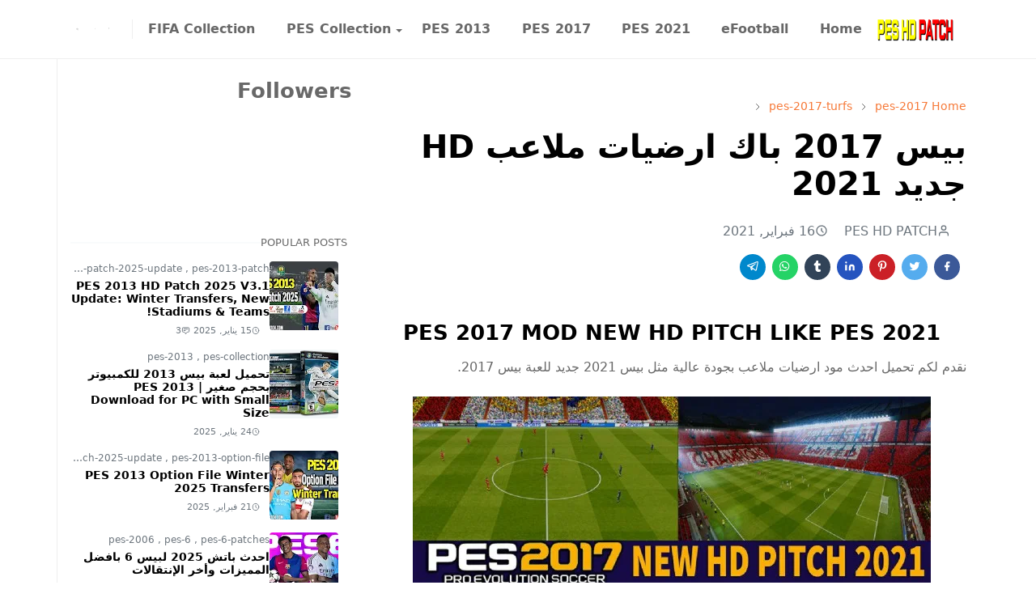

--- FILE ---
content_type: text/html; charset=UTF-8
request_url: https://www.peshdpatch.com/2021/02/pes-2017-mod-hd-pitch-like-pes-2021.html
body_size: 23202
content:
<!DOCTYPE html>
<html dir='rtl' lang='ar'>
<head>
<script>/*<![CDATA[*/function rmurl(e,t){var r=new RegExp(/\?m=0|&m=0|\?m=1|&m=1/g);return r.test(e)&&(e=e.replace(r,""),t&&window.history.replaceState({},document.title,e)),e}const currentUrl=rmurl(location.toString(),!0);null!==localStorage&&"dark"==localStorage.getItem("theme")&&(document.querySelector("html").className="dark-mode");/*]]>*/</script>
<meta content='text/html; charset=UTF-8' http-equiv='Content-Type'/>
<meta content='width=device-width,initial-scale=1' name='viewport'/>
<!-- Primary Meta Tags -->
<link href='https://www.peshdpatch.com/2021/02/pes-2017-mod-hd-pitch-like-pes-2021.html' rel='canonical'/>
<meta content='https://www.peshdpatch.com/2021/02/pes-2017-mod-hd-pitch-like-pes-2021.html' property='og:url'/>
<meta content='PES HD PATCH Team' name='author'/>
<meta content='PES HD PATCH' name='application-name'/>
<meta content='general' name='rating'/>
<!-- Favicon -->
<link href='https://www.peshdpatch.com/favicon.ico' rel='icon' type='image/x-icon'/>
<!-- Theme Color -->
<meta content='#ffffff' name='theme-color'/>
<meta content='#ffffff' name='msapplication-TileColor'/>
<meta content='#ffffff' name='msapplication-navbutton-color'/>
<meta content='#ffffff' name='apple-mobile-web-app-status-bar-style'/>
<meta content='yes' name='apple-mobile-web-app-capable'/>
<!-- Title -->
<title>بيس 2017 باك ارضيات ملاعب HD جديد 2021 - PES HD PATCH</title>
<meta content='بيس 2017 باك ارضيات ملاعب HD جديد 2021 - PES HD PATCH' name='title'/>
<meta content='بيس 2017 باك ارضيات ملاعب HD جديد 2021 - PES HD PATCH' property='og:title'/>
<meta content='بيس 2017 باك ارضيات ملاعب HD جديد 2021 - PES HD PATCH' name='twitter:title'/>
<!-- Image -->
<meta content='https://blogger.googleusercontent.com/img/b/R29vZ2xl/AVvXsEgihbz4o9DmIqgF55WXGz14N4vWql8Z_tsZ7aiRajShvd4nzukq2rNL9BjXW0PrDsn2Shxt-_JKU467eTSEkQ8GxzWR5q2XkwrkgwzH3_MSfWO_Yf_K9bnn8okdoS922VFIa4CMJJwbe0mA/s16000/pes-2017-mod-new-hd-pitch-like-pes-2021.jpg' property='og:image'/>
<meta content='https://blogger.googleusercontent.com/img/b/R29vZ2xl/AVvXsEgihbz4o9DmIqgF55WXGz14N4vWql8Z_tsZ7aiRajShvd4nzukq2rNL9BjXW0PrDsn2Shxt-_JKU467eTSEkQ8GxzWR5q2XkwrkgwzH3_MSfWO_Yf_K9bnn8okdoS922VFIa4CMJJwbe0mA/s16000/pes-2017-mod-new-hd-pitch-like-pes-2021.jpg' name='twitter:image'/>
<!-- Description -->
<meta content='تحميل احدث مود ارضيات ملاعب بجودة عالية مثل بيس 2021 جديد للعبة بيس 2017.' name='description'/>
<meta content='تحميل احدث مود ارضيات ملاعب بجودة عالية مثل بيس 2021 جديد للعبة بيس 2017.' property='og:description'/>
<meta content='تحميل احدث مود ارضيات ملاعب بجودة عالية مثل بيس 2021 جديد للعبة بيس 2017.' name='twitter:description'/>
<!-- Open Graph / Facebook -->
<meta content='' property='fb:app_id'/>
<meta content='' property='article:author'/>
<meta content='website' property='og:type'/>
<meta content='ar' property='og:locale'/>
<meta content='PES HD PATCH' property='og:site_name'/>
<meta content='https://www.peshdpatch.com/2021/02/pes-2017-mod-hd-pitch-like-pes-2021.html' property='og:url'/>
<meta content='بيس 2017 باك ارضيات ملاعب HD جديد 2021' property='og:image:alt'/>
<!-- Twitter -->
<meta content='' name='twitter:site'/>
<meta content='' name='twitter:creator'/>
<meta content='summary_large_image' name='twitter:card'/>
<meta content='https://www.peshdpatch.com/2021/02/pes-2017-mod-hd-pitch-like-pes-2021.html' name='twitter:url'/>
<meta content='بيس 2017 باك ارضيات ملاعب HD جديد 2021' name='twitter:image:alt'/>
<!-- Feed -->
<link rel="alternate" type="application/atom+xml" title="PES HD PATCH - Atom" href="https://www.peshdpatch.com/feeds/posts/default" />
<link rel="alternate" type="application/rss+xml" title="PES HD PATCH - RSS" href="https://www.peshdpatch.com/feeds/posts/default?alt=rss" />
<link rel="service.post" type="application/atom+xml" title="PES HD PATCH - Atom" href="https://www.blogger.com/feeds/514908252405526654/posts/default" />

<link rel="alternate" type="application/atom+xml" title="PES HD PATCH - Atom" href="https://www.peshdpatch.com/feeds/1833805425913375797/comments/default" />
<link href='https://cdn.jsdelivr.net/npm/bootstrap@5.1.3/dist/css/bootstrap.min.css' media='print' onload='if(media!="all")media="all"' rel='stylesheet'/><noscript><link href='https://cdn.jsdelivr.net/npm/bootstrap@5.1.3/dist/css/bootstrap.min.css' rel='stylesheet'/></noscript>
<style id='page-skin-1' type='text/css'><!--
:root {
--bs-font-sans-serif: system-ui,-apple-system,Segoe UI,Helvetica Neue,Arial,Noto Sans,Liberation Sans,sans-serif,Apple Color Emoji,Segoe UI Emoji,Segoe UI Symbol,Noto Color Emoji;
--bs-body-bg: #ffffff;
--bs-body-color: #686868;
--jt-primary: #f67938;
--jt-heading-color: #000000;
--jt-heading-link: #000000;
--jt-heading-hover: #f67938;
--jt-link-color: #f67938;
--jt-link-hover: #f46013;
--jt-blockquote: #f67938;
--jt-btn-primary: #f67938;
--jt-btn-primary-hover: #f46013;
--jt-btn-light-hover: #000000;
--jt-border-light: #efefef;
--jt-bg-light: #f3f7f9;
--jt-archive-bg: #ffffff;
--jt-nav-color: #686868;
--jt-nav-hover: #f67938;
--jt-nav-selected: #f67938;
--jt-dropdown-bg: #ffffff;
--jt-dropdown-color: #686868;
--jt-dropdown-hover: #f67938;
--jt-dropdown-selected: #f67938;
--jt-header-bg: #ffffff;
--jt-header-color: #686868;
--jt-header-border: #efefef;
--jt-footer-bg: #212529;
--jt-footer-color: #9fa6ad;
--jt-footer-link: #9fa6ad;
--jt-footer-border: #323539;
--jt-socket-bg: #09080c;
--jt-socket-color: #9fa6ad;
}
.dark-mode {
--bs-body-bg: hsl(210, 11%, 15%);
--bs-body-color: hsl(210, 11%, 80%);
--jt-heading-color: hsl(210, 11%, 80%);
--jt-heading-link: hsl(210, 11%, 80%);
--jt-btn-light-hover: hsl(210, 11%, 85%);
--jt-border-light: hsl(210, 11%, 20%);
--jt-bg-light: hsl(210, 11%, 20%);
--jt-archive-bg: hsl(210, 11%, 17%);
--jt-nav-color: hsl(210, 11%, 70%);
--jt-dropdown-bg: hsl(210, 11%, 18%);
--jt-dropdown-color: hsl(210, 11%, 70%);
--jt-header-bg: hsl(210, 11%, 15%);
--jt-header-color: hsl(210, 11%, 80%);
--jt-header-border: hsl(210, 11%, 20%);
--jt-footer-bg: hsl(210, 11%, 15%);
--jt-footer-color: hsl(210, 11%, 80%);
--jt-footer-border: hsl(210, 11%, 20%);
--jt-socket-bg: hsl(210, 11%, 17%);
--jt-socket-color: hsl(210, 11%, 80%);
}
body {
font: normal normal 16px system-ui,-apple-system,Segoe UI,Helvetica Neue,Arial,Noto Sans,Liberation Sans,sans-serif,Apple Color Emoji,Segoe UI Emoji,Segoe UI Symbol,Noto Color Emoji;
color: var(--bs-body-color);
background-color: var(--bs-body-bg);
line-height: 1.5;
-webkit-font-smoothing: antialiased;
-moz-osx-font-smoothing: grayscale;
text-rendering: optimizeLegibility;
}
.d-block {
display:none;
}
.h1,.h2,.h3,.h4,.h5,.h6,
h1,h2,h3,h4,h5,h6 {
font: normal bold 40px var(--bs-font-sans-serif);
}
a {
transition-property: background-color, border-color, color, fill, stroke;
transition-timing-function: cubic-bezier(0.4, 0, 0.2, 1);
transition-duration: .3s;
text-decoration: none;
color: var(--jt-link-color);
}
a:hover {
color: var(--jt-link-hover);
}
.fs-7 {
font-size: 0.875rem;
}
.fs-8 {
font-size: 0.75rem;
}
.fs-9 {
font-size: 0.7rem;
}
.btn{
box-shadow: none !important
}
.btn-sm {
min-width: 32px;
min-height: 32px;
}
img,
svg,
iframe {
max-width:100%
}
img {
height:auto;
object-fit:cover;
}
label {
cursor: pointer;
}
.visually-hidden {
position: unset !important;
}
.form-control:focus {
box-shadow: none;
border-color: var(--jt-primary);
}
.form-control::placeholder {
opacity: .5;
}
.dropdown-toggle::after {
border-width: 0.25em 0.25em 0;
}
.dropdown-menu {
margin: 0;
padding: 0;
}
.px-3 {
padding-right: 1rem;
padding-left: 1rem;
}
.ratio:before{
content: none;
}
.ratio-1x1 {
padding-bottom: 100%;
}
.ratio-4x3 {
padding-bottom: 75%;
}
.ratio-16x9 {
padding-bottom: 56.25%;
}
.ratio-21x9 {
padding-bottom: 43%;
}
.object-cover {
object-fit: cover;
}
.jt-text-primary,
.hover-text-primary:hover,
input:checked ~ .check-text-primary {
color: var(--jt-primary)!important
}
.jt-btn-primary,
.jt-btn-outline-primary:hover {
color: #fff;
background-color: var(--jt-btn-primary);
border-color: var(--jt-btn-primary);
}
.jt-btn-light {
color: var(--bs-body-color);
background-color: var(--jt-bg-light);
border-color: var(--jt-bg-light);
}
.jt-btn-light:hover {
color: var(--jt-btn-light-hover);
}
.jt-btn-primary:hover,
.hover-btn-primary:hover,
input:checked + .jt-btn-outline-primary {
color: #fff !important;
background-color: var(--jt-btn-primary-hover)!important;
border-color: var(--jt-btn-primary-hover)!important
}
.jt-btn-outline-primary {
color: var(--jt-btn-primary);
border-color: var(--jt-btn-primary);
}
.jt-bg-primary {
background-color: var(--jt-primary)
}
.jt-bg-light {
background-color: var(--jt-bg-light)
}
.bg-archive {
background-color: var(--jt-archive-bg)
}
.jt-border-light {
border-color: var(--jt-border-light)!important;
}
input:checked ~ .d-block-check {
display: block !important;
}
input:checked ~ .d-none-check {
display: none !important;
}
.dropdown-menu,
.accordion-item,
.accordion-header {
background-color: var(--bs-body-bg);
color: var(--bs-body-color);
border-color: var(--jt-border-light);
}
.lazyload {
transition-property: opacity;
transition-timing-function: cubic-bezier(0.4, 0, 0.2, 1);
transition-duration: .3s;
opacity: 0;
}
.lazyload.loaded {
opacity: 1;
}
/* JetTheme Style */
pre {
background-color: var(--jt-bg-light);
margin-bottom: 1rem;
padding: 1rem;
font-size: 0.75rem;
}
blockquote {
border-left:  5px solid var(--jt-blockquote);
color: inherit;
font-size: 1.125rem;
margin-bottom: 1.5rem;
margin-top: 1.5rem;
padding-left: 1rem;
}
.header-animate.header-hidden {
transform: translateY(-100%);
box-shadow: none !important;
}
#header {
background-color: var(--jt-header-bg);
color: var(--jt-header-color);
transition-property: transform;
transition-timing-function: cubic-bezier(0.4, 0, 0.2, 1);
transition-duration: .3s;
min-height: 50px;
border-bottom: 1px solid var(--jt-header-border);
}
.header-social {
border-right: 1px solid var(--jt-header-border);
}
.jt-icon {
display: inline-block;
height: 1em;
vertical-align: -0.15em;
width: 1em;
fill:none;
stroke:currentColor;
stroke-linecap:round;
stroke-linejoin:round;
stroke-width:2;
}
.jt-icon-center {
font-family: sans-serif;
}
.icon-dark,
.dark-mode .icon-light {
display: none;
}
.dark-mode .icon-dark {
display: block;
}
#dark-toggler,
#search-toggler,
#navbar-toggler {
line-height: 1;
}
#dark-toggler {
font-size: 17px;
}
#footer {
background-color: var(--jt-footer-bg);
color: var(--jt-footer-color);
border-top: 1px solid var(--jt-footer-border);
}
#socket {
background-color: var(--jt-socket-bg);
color: var(--jt-socket-color);
}
#navbar {
z-index: 9999;
}
#navbar .menu-item {
position: relative;
}
#navbar .nav-link {
min-height: 40px;
}
#navbar .dropdown-toggle {
cursor: pointer;
align-items: center;
display: flex;
}
#navbar.d-block,
#navbar .dropdown-menu,
#navbar .nav-link,
#navbar .dropdown-toggle {
-webkit-transition: .3s;
-ms-transition: .3s;
-o-transition: .3s;
transition: .3s;
}
#navbar .navbar-nav > .menu-item > .nav-link {
font: normal bold 16px var(--bs-font-sans-serif);
line-height: 1.5;
color: var(--jt-nav-color);
}
#navbar .navbar-nav > .menu-item:hover > .nav-link,
#navbar .navbar-nav > .menu-item:hover > .dropdown-toggle {
color: var(--jt-nav-hover);
}
#navbar .navbar-nav > .menu-item > .nav-link.active,
#navbar .navbar-nav > .menu-item > .active ~ .dropdown-toggle {
color: var(--jt-nav-selected);
}
.logo-wrap {
width: 200px;
}
#search-header .dropdown-menu {
background-color:var(--jt-dropdown-bg);
color: var(--jt-dropdown-color);
border-color: var(--jt-header-border);
min-width: 300px;
right:0;
top:100%
}
.blog-admin {
display: none;
}
#pagination li + li {
margin-left: 5px;
}
.no-items {
display: none;
}
.feature-image,
.separator,
.tr-caption-container {
margin-bottom: 1rem;
}
.tr-caption-container {
width: 100%;
}
.separator a,
.tr-caption-container a {
margin: 0 !important;
padding: 0 !important;
}
.tr-caption {
font-size: 12px;
font-style: italic;
}
.widget:last-child {
margin-bottom: 0 !important;
}
#post-body .widget {
margin-top: 1.5rem;
}
.item-title {
color: var(--jt-heading-link);
}
.item-title:hover {
color: var(--jt-heading-hover);
}
#comment-editor{
width:100%
}
#primary .widget-title {
font-weight: 300;
text-transform: uppercase;
}
#footer .widget-title {
text-transform: uppercase;
}
#footer .widget-title,
#sidebar .widget-title {
font-size: 13px !important;
}
#footer .widget-title:after {
content: "";
display: block;
width: 50px;
border-bottom: 2px solid var(--jt-primary);
margin-top: 10px;
}
#primary .widget-title > span {
background-color: var(--bs-body-bg);
padding-right: 5px;
position: relative;
}
#main .widget-title:before,
#sidebar .widget-title:before {
background-color:  var(--jt-bg-light);
content: "";
height: 1px;
display: block;
position: absolute;
top: 50%;
transform: translateY(-50%);
width: 100%;
}
#main .widget-title:before {
border-right: 30px solid var(--jt-primary);
height: 5px;
}
.send-success:not(.loading) .contact-form-msg,
.send-error:not(.loading) .contact-form-msg {
display:block !important;
}
.send-success .contact-form-msg{
border-color: rgba(25,135,84,.3) !important;
}
.send-error .contact-form-msg{
border-color: rgba(255,193,7,.3) !important;
}
.send-success .contact-form-msg:before{
content: attr(data-success);
}
.send-error .contact-form-msg:before{
content: attr(data-error);
}
hr.example-ads:before {
content: "Advertisement here";
}
hr.example-ads {
background-color: var(--jt-bg-light);
border-radius: 0.25rem;
font-size: 0.875rem;
height: auto;
margin: 0;
opacity: 1;
padding: 1.5rem 0;
text-align: center;
}
body > .google-auto-placed {
margin: 0 auto 1.5rem;
max-width: 1108px;
}
.google-auto-placed > ins {
margin: 0 !important;
}
/* TYPOGRAPY */
.h1,h1{font-size:calc(1.375rem + 1.5vw)}
.h2,h2{font-size:calc(1.325rem + .9vw)}
.h3,h3{font-size:calc(1.3rem + .6vw)}
.h4,h4{font-size:calc(1.275rem + .3vw)}
.h5,h5{font-size:18px}
.h6,h6{font-size:16px}
.entry-title {
color: var(--jt-heading-color);
}
.entry-text h1,
.entry-text h2,
.entry-text h3,
.entry-text h4,
.entry-text h5,
.entry-text h6 {
color: var(--jt-heading-color);
padding-top: 1em;
margin-bottom: 1rem;
}
.entry-text li {
margin-bottom: 0.5rem;
}
/* Responsive Style */
@media (min-width: 576px) {
.ratio-sm-4x3 {
padding-bottom: 75%;
}
.ratio-sm-16x9 {
padding-bottom: 56.25%;
}
.border-sm-end {
border-right-width: 1px !important;
border-right-style: solid;
}
#post-pager .next-page {
border-left: 1px solid;
}
}
@media (min-width: 768px) {
.position-md-relative {
position: relative;
}
.border-md-end {
border-right-width: 1px !important;
border-right-style: solid;
}
}
@media (min-width: 992px) {
.d-lg-flex {
display: flex;
}
.col-lg-4 {
flex: 0 0 auto;
width: 33.33333333%;
}
.col-lg-8 {
flex: 0 0 auto;
width: 66.66666667%;
}
.border-lg-end {
border-right-width: 1px !important;
border-right-style: solid;
}
#navbar .navbar-nav > .menu-item {
display: flex;
}
#navbar .dropdown-menu {
background-color:var(--jt-dropdown-bg);
border-color: var(--jt-header-border);
margin-top: -10px;
display: block;
opacity: 0;
visibility: hidden;
pointer-events: none;
box-shadow: 5px 10px 10px -5px rgba(0, 0, 0, 0.14);
top:100%;
min-width: 150px;
}
#navbar .dropdown-menu .nav-link {
padding-right: 20px;
font-size: 15px;
color: var(--jt-dropdown-color);
}
#navbar .dropdown-menu .dropdown-toggle {
position: absolute;
right: 10px;
top: 20px;
}
#navbar .dropdown-menu .dropdown-menu {
left: 100%;
top: -1px;
}
#navbar .dropdown-menu .menu-item:hover > .nav-link,
#navbar .dropdown-menu .menu-item:hover > .dropdown-toggle {
color:  var(--jt-dropdown-hover);
}
#navbar .dropdown-menu .menu-item > .nav-link.active,
#navbar .dropdown-menu .menu-item > .active ~ .dropdown-toggle {
color:  var(--jt-dropdown-selected);
}
#navbar .menu-item:hover > .dropdown-menu {
opacity: 1;
visibility: visible;
pointer-events: unset;
margin: 0;
}
#navbar .navbar-nav > .menu-item > .nav-link {
padding: 1.5rem 1.2rem;
white-space:nowrap;
}
#navbar .navbar-nav > .menu-item > .dropdown-toggle {
bottom: 0;
pointer-events: none;
position: absolute;
right: 5px;
top: 3px;
}
#sidebar {
border-left: 1px solid var(--jt-border-light);
}
#footer-widget .widget {
margin-bottom: 0 !important;
}
}
@media (min-width: 1200px){
.container {
max-width: 1140px;
}
.h1,h1{font-size:40px}
.h2,h2{font-size:26px}
.h3,h3{font-size:22px}
.h4,h4{font-size:20px}
}
@media (min-width: 1400px) {
.container {
max-width: 1320px;
}
}
@media (max-width: 991.98px) {
input:checked ~ .dropdown-menu {
display: block;
}
input:checked + .dropdown-toggle {
color: var(--jt-dropdown-selected);
}
.logo-wrap {
width: 150px;
}
#search-header .dropdown-menu{
width: 100%;
}
#navbar {
background-color: var(--jt-header-bg);
padding-top: 70px;
padding-bottom: 30px;
position: fixed;
left: 0;
right: 0;
top: 0;
bottom: 0;
width: auto;
}
#navbar.d-block {
opacity: 0;
transform: translateX(-20%);
}
#navbar.show {
transform: translateX(0);
opacity: 1;
}
#navbar .navbar-nav {
max-height: 100%;
overflow-y: auto;
}
#navbar-toggle:checked ~ #header-main #navbar {
display:block;
}
#navbar .nav-link {
border-bottom: 1px solid var(--jt-header-border);
font-size: 16px !important;
color: var(--jt-dropdown-color);
}
#navbar .menu-item:hover > .nav-link {
color: var(--jt-dropdown-hover);
}
#navbar .active > .nav-link {
color: var(--jt-dropdown-selected);
}
#navbar .dropdown-toggle {
border-left: 1px solid var(--jt-header-border);
height: 2.5rem;
padding: 0 1rem;
position: absolute;
right: 0;
top: 0;
}
#navbar .dropdown-menu {
background-color: var(--jt-dropdown-bg);
border: none;
padding-left: 10px;
}
#sidebar {
border-top: 1px solid var(--jt-border-light);
}
}
@media (max-width: 575.98px) {
.feature-posts .item-thumbnail {
margin-bottom: -150px;
}
.feature-posts .item-thumbnail a {
border-radius: 0 !important;
box-shadow: none !important;
padding-bottom: 75%;
}
.feature-posts .item-content {
background-color: var(--bs-body-bg);
border: 5px solid;
border-radius: 0.25rem;
}
#post-pager .prev-page + .next-page {
border-top: 1px solid;
}
.full-width,
.px-3 .google-auto-placed {
margin-left: -1rem;
margin-right: -1rem;
width: auto !important;
}
#footer-widget .widget {
padding-left: 3rem;
padding-right: 3rem;
}
}
/*Your custom CSS is here*/

--></style>
<!-- Your Style and Script before </head> is here -->
</head><body class="d-block is-single"><textarea disabled readonly id="element-h" style="display:none"><style>/*<link href='https://www.blogger.com/dyn-css/authorization.css?targetBlogID=514908252405526654&amp;zx=4e25fee3-8f4f-4072-a824-adc795cbd35d' media='none' onload='if(media!=&#39;all&#39;)media=&#39;all&#39;' rel='stylesheet'/><noscript><link href='https://www.blogger.com/dyn-css/authorization.css?targetBlogID=514908252405526654&amp;zx=4e25fee3-8f4f-4072-a824-adc795cbd35d' rel='stylesheet'/></noscript>
<meta name='google-adsense-platform-account' content='ca-host-pub-1556223355139109'/>
<meta name='google-adsense-platform-domain' content='blogspot.com'/>

<script async src="https://pagead2.googlesyndication.com/pagead/js/adsbygoogle.js?client=ca-pub-4900237944104401&host=ca-host-pub-1556223355139109" crossorigin="anonymous"></script>

<!-- data-ad-client=ca-pub-4900237944104401 -->

</head><body>*/</style></textarea>
<header class='header-animate sticky-top navbar py-0 navbar-expand-lg' content='itemid' id='header' itemid='#header' itemscope='itemscope' itemtype='https://schema.org/WPHeader'>
<input class='d-none' id='navbar-toggle' type='checkbox'/>
<div class='container position-relative px-3 flex-nowrap section' id='header-main'><div class='widget HTML logo-wrap position-relative' data-version='2' id='HTML10'>
<a class='d-block navbar-brand' href='https://www.peshdpatch.com/'>
<img alt='PES HD PATCH' height='55' loading='lazy' src='https://blogger.googleusercontent.com/img/b/R29vZ2xl/AVvXsEieyVpENgYzk0CC2ulw5W0r9hq_FIjgMh3ybgc7cp6J2wBDEW4_YZl2ybDAoCurFBs2TbhuOVUJ_sdbfLJ5MRR_xpsmgyklz3WqQIHfUM8yOdQUq_La5cK9KowiKmRmvRjsnocfI5CsB5FMz0z7L5yvM4iRulfbi9O8CL8HmuSmjbSCulVXDSRpWBK-UYJ2/s300/PES-HD-PATCH-Logo-2025-blogger-v2.png' width='175'/>
</a>
</div><div class='widget LinkList d-flex align-self-stretch align-items-center order-lg-1 ms-auto' data-version='2' id='LinkList10'>
<div class='header-social d-flex pe-1'><a aria-label='facebook' class='px-2 text-reset jt-icon-center i-facebook' href='https://www.facebook.com/peshdpatch' rel='noopener' target='_blank'><svg aria-hidden='true' class='jt-icon'><use xlink:href='#i-facebook'></use></svg></a><a aria-label='instagram' class='px-2 text-reset jt-icon-center i-instagram' href='https://www.instagram.com/peshdpatch' rel='noopener' target='_blank'><svg aria-hidden='true' class='jt-icon'><use xlink:href='#i-instagram'></use></svg></a></div>
<div class='d-flex align-self-stretch align-items-center ps-1' id='dark-header'>
<label aria-label='Toggle Dark Mode' class='p-2 jt-icon-center' id='dark-toggler'><svg aria-hidden='true' class='jt-icon'><use class='icon-light' xlink:href='#i-moon'></use><use class='icon-dark' xlink:href='#i-sun'></use></svg></label>
</div>
<div class='d-flex align-self-stretch align-items-center position-md-relative' id='search-header'>
<input class='d-none' id='search-toggle' type='checkbox'/>
<label aria-label='Toggle search' class='p-2 check-text-primary hover-text-primary jt-icon-center' for='search-toggle' id='search-toggler'><svg aria-hidden='true' class='fs-5 jt-icon'><use xlink:href='#i-search'></use></svg></label>
<div class='dropdown-menu p-1 shadow-sm d-block-check'>
<form action='https://www.peshdpatch.com/search' class='input-group' method='GET' target='_top'>
<input class='form-control fs-7 border-0 rounded-0 bg-transparent text-reset' id='search-input' name='q' placeholder='Enter your search' required='required' type='text' value=''/>
<input name='max-results' type='hidden' value='10'/>
<button class='btn btn-sm fw-bold py-2 px-4 rounded-pill border-0 jt-btn-primary m-0' type='submit'>Search</button>
</form>
</div>
</div>
<div class='d-flex align-self-stretch align-items-center d-lg-none'>
<label aria-label='Toggle navigation' class='p-1 jt-icon-center hover-text-primary' for='navbar-toggle' id='navbar-toggler'><svg aria-hidden='true' class='fs-3 jt-icon'><use xlink:href='#i-menu'></use></svg></label>
</div>
</div><div class='widget LinkList collapse navbar-collapse' data-version='2' id='navbar'>
<label class='d-flex position-absolute fs-1 d-lg-none mt-4 me-4 top-0 end-0' for='navbar-toggle'><svg aria-hidden='true' class='jt-icon'><use xlink:href='#i-close'></use></svg></label>
<ul class='navbar-nav px-4 p-lg-0 container' itemscope='itemscope' itemtype='http://schema.org/SiteNavigationElement' role='menu'>
<li class="menu-item"><a class='nav-link' href='/' itemprop='url' role='menuitem'>
<span itemprop='name'>Home</span></a>
</li><li class="menu-item"><a class='nav-link' href='/search/label/efootball' itemprop='url' role='menuitem'>
<span itemprop='name'>eFootball</span></a>
</li><li class="menu-item"><a class='nav-link' href='/search/label/pes-2021' itemprop='url' role='menuitem'>
<span itemprop='name'>PES 2021</span></a>
</li><li class="menu-item"><a class='nav-link' href='/search/label/pes-2017' itemprop='url' role='menuitem'>
<span itemprop='name'>PES 2017</span></a>
</li><li class="menu-item"><a class='nav-link' href='/search/label/pes-2013' itemprop='url' role='menuitem'>
<span itemprop='name'>PES 2013</span></a>
</li><li class="menu-item"><a class='nav-link' href='/search/label/pes-collection' itemprop='url' role='menuitem'>
<span itemprop='name'>PES Collection</span></a>
<input class='d-none' id='sub-toggle-6' type='checkbox'/><label class='dropdown-toggle' for='sub-toggle-6'></label> <ul class="dropdown-menu rounded-0"> <li class="d-none"> 
</li><li class="menu-item"><a class='nav-link' href='/search/label/pes-2020' itemprop='url' role='menuitem'>
<span itemprop='name'>PES 2020</span></a>
</li><li class="menu-item"><a class='nav-link' href='/search/label/pes-2019' itemprop='url' role='menuitem'>
<span itemprop='name'>PES 2019</span></a>
</li><li class="menu-item"><a class='nav-link' href='/search/label/pes-2018' itemprop='url' role='menuitem'>
<span itemprop='name'>PES 2018</span></a>
</li><li class="menu-item"><a class='nav-link' href='/search/label/pes-2016' itemprop='url' role='menuitem'>
<span itemprop='name'>PES 2016</span></a>
</li><li class="menu-item"><a class='nav-link' href='/search/label/pes-2006' itemprop='url' role='menuitem'>
<span itemprop='name'>PES 6</span></a>
</li> </ul> 
</li><li class="menu-item"><a class='nav-link' href='/search/label/fifa-collection' itemprop='url' role='menuitem'>
<span itemprop='name'>FIFA Collection</span></a></li></ul>
</div></div>
</header>
<!--Main Content-->
<div id='primary'>
<div class='container px-0'>
<div class='d-lg-flex' id='main-content'>
<div class='col-lg-8 px-3' id='main'>
<div class='pt-4 section' id='before-post'><div class='widget HTML position-relative mb-4' data-version='2' id='HTML12'>
<div class='widget-content text-break'><script type="text/javascript">
      if (typeof atAsyncOptions !== 'object') var atAsyncOptions = [];
      atAsyncOptions.push({
          'key': '56542a2a0f96fb96675cc8ebb5fc986f',
          'format': 'js',
          'async': true,
          'container': 'atContainer-56542a2a0f96fb96675cc8ebb5fc986f',
          'params' : {}
      });
      var script = document.createElement('script');
      script.type = "text/javascript";
      script.async = true;
      script.src = 'http' + (location.protocol === 'https:' ? 's' : '') + '://www.highperformanceformat.com/56542a2a0f96fb96675cc8ebb5fc986f/invoke.js';
      document.getElementsByTagName('head')[0].appendChild(script);
  </script>

  <div id="atContainer-56542a2a0f96fb96675cc8ebb5fc986f"></div></div>
</div></div>
<div class='pt-4 pb-5 section' id='blog-post'><div class='widget Blog' data-version='2' id='Blog1'>
<div itemscope='itemscope' itemtype='https://schema.org/BreadcrumbList' style='--bs-breadcrumb-divider: url("data:image/svg+xml,%3Csvg xmlns=&#39;http://www.w3.org/2000/svg&#39; height=&#39;8&#39; width=&#39;8&#39; fill=&#39;none&#39; viewbox=&#39;0 0 24 24&#39; stroke=&#39;%23686868&#39;%3E%3Cpath stroke-linecap=&#39;round&#39; stroke-linejoin=&#39;round&#39; stroke-width=&#39;1&#39; d=&#39;M 0.5,0.5 4,4 0.5,7.5&#39;/%3E%3C/svg%3E");'>
<ol class='breadcrumb d-block text-nowrap fs-7 overflow-hidden text-truncate'>
<li class='breadcrumb-item d-inline-block' itemprop='itemListElement' itemscope='itemscope' itemtype='https://schema.org/ListItem'>
<a href='https://www.peshdpatch.com/' itemprop='item' rel='tag' title='Home'><span itemprop='name'>Home</span></a>
<meta content='1' itemprop='position'/>
</li>
<li class='breadcrumb-item d-inline-block' itemprop='itemListElement' itemscope='itemscope' itemtype='https://schema.org/ListItem'>
<a href='https://www.peshdpatch.com/search/label/pes-2017?max-results=10' itemprop='item' rel='tag' title='pes-2017'><span itemprop='name'>pes-2017</span></a>
<meta content='2' itemprop='position'/>
</li>
<li class='breadcrumb-item d-inline-block' itemprop='itemListElement' itemscope='itemscope' itemtype='https://schema.org/ListItem'>
<a href='https://www.peshdpatch.com/search/label/pes-2017-turfs?max-results=10' itemprop='item' rel='tag' title='pes-2017-turfs'><span itemprop='name'>pes-2017-turfs</span></a>
<meta content='3' itemprop='position'/>
</li>
</ol>
</div>
<article class='mb-5' id='single-content'>
<script type='application/ld+json'>
{
  "@context": "http://schema.org/",
  "@type": "NewsArticle",
  "mainEntityOfPage": {
    "@type": "WebPage",
    "@id": "https://www.peshdpatch.com/2021/02/pes-2017-mod-hd-pitch-like-pes-2021.html"
  },
  "author": {
    "@type": "Person",
    "name": "PES HD PATCH",
    "url": "https://www.blogger.com/profile/08716097794423134403"
  },
  "publisher": {
    "@type": "Organization",
    "name": "PES HD PATCH"
  },
  "headline": "بيس 2017 باك ارضيات ملاعب HD جديد 2021",
  "description": "تحميل احدث مود ارضيات ملاعب بجودة عالية مثل بيس 2021 جديد للعبة بيس 2017.",
  "image": "https://blogger.googleusercontent.com/img/b/R29vZ2xl/AVvXsEgihbz4o9DmIqgF55WXGz14N4vWql8Z_tsZ7aiRajShvd4nzukq2rNL9BjXW0PrDsn2Shxt-_JKU467eTSEkQ8GxzWR5q2XkwrkgwzH3_MSfWO_Yf_K9bnn8okdoS922VFIa4CMJJwbe0mA/s16000/pes-2017-mod-new-hd-pitch-like-pes-2021.jpg",
  "datePublished": "2021-02-16T17:49:00+02:00",
  "dateModified": "2021-02-16T17:49:34+02:00"
}
</script>
<header class='entry-header mb-3'>
<h1 class='entry-title mb-4'>بيس 2017 باك ارضيات ملاعب HD جديد 2021</h1>
<div class='entry-meta mb-3 text-secondary d-flex flex-wrap fw-light'>
<div class='me-3'><svg aria-hidden='true' class='me-1 jt-icon'><use xlink:href='#i-user'></use></svg>PES HD PATCH</div>
<div class='me-3'><svg aria-hidden='true' class='me-1 jt-icon'><use xlink:href='#i-clock'></use></svg><span class='date-format' data-date='2021-02-16T17:49:00+02:00'>16 فبراير, 2021</span></div>
</div>
</header>
<div class='social-share mb-3'>
<div class='d-flex fs-5'>
<a class='me-2 mb-2 btn btn-sm jt-icon-center text-white rounded-pill' href='https://www.facebook.com/sharer.php?u=https://www.peshdpatch.com/2021/02/pes-2017-mod-hd-pitch-like-pes-2021.html' rel='nofollow noopener noreferrer' style='background-color:#3b5998' target='_blank' title='Facebook Share'><svg aria-hidden='true' class='jt-icon'><use xlink:href='#i-facebook'></use></svg></a>
<a class='me-2 mb-2 btn btn-sm jt-icon-center text-white rounded-pill' href='https://twitter.com/intent/tweet?url=https://www.peshdpatch.com/2021/02/pes-2017-mod-hd-pitch-like-pes-2021.html' rel='nofollow noopener noreferrer' style='background-color:#55acee' target='_blank' title='Tweet This'><svg aria-hidden='true' class='jt-icon'><use xlink:href='#i-twitter'></use></svg></a>
<a class='me-2 mb-2 btn btn-sm jt-icon-center text-white rounded-pill' href='https://pinterest.com/pin/create/button/?url=https://www.peshdpatch.com/2021/02/pes-2017-mod-hd-pitch-like-pes-2021.html&media=https://blogger.googleusercontent.com/img/b/R29vZ2xl/AVvXsEgihbz4o9DmIqgF55WXGz14N4vWql8Z_tsZ7aiRajShvd4nzukq2rNL9BjXW0PrDsn2Shxt-_JKU467eTSEkQ8GxzWR5q2XkwrkgwzH3_MSfWO_Yf_K9bnn8okdoS922VFIa4CMJJwbe0mA/s16000/pes-2017-mod-new-hd-pitch-like-pes-2021.jpg' rel='nofollow noopener noreferrer' style='background-color:#cb2027' target='_blank' title='Pin It'><svg aria-hidden='true' class='jt-icon'><use xlink:href='#i-pinterest'></use></svg></a>
<a class='me-2 mb-2 btn btn-sm jt-icon-center text-white rounded-pill' href='https://www.linkedin.com/sharing/share-offsite/?url=https://www.peshdpatch.com/2021/02/pes-2017-mod-hd-pitch-like-pes-2021.html' rel='nofollow noopener noreferrer' style='background-color:#2554bf' target='_blank' title='Linkedin Share'><svg aria-hidden='true' class='jt-icon'><use xlink:href='#i-linkedin'></use></svg></a>
<a class='me-2 mb-2 btn btn-sm jt-icon-center text-white rounded-pill' href='https://www.tumblr.com/share/link?url=https://www.peshdpatch.com/2021/02/pes-2017-mod-hd-pitch-like-pes-2021.html' rel='nofollow noopener noreferrer' style='background-color:#314358' target='_blank' title='Tumblr Share'><svg aria-hidden='true' class='jt-icon'><use xlink:href='#i-tumblr'></use></svg></a>
<a class='me-2 mb-2 btn btn-sm jt-icon-center text-white rounded-pill' href='https://wa.me/?text=https://www.peshdpatch.com/2021/02/pes-2017-mod-hd-pitch-like-pes-2021.html' rel='nofollow noopener noreferrer' style='background-color:#25d366' target='_blank' title='Share to whatsapp'><svg aria-hidden='true' class='jt-icon'><use xlink:href='#i-whatsapp'></use></svg></a>
<a class='me-2 mb-2 btn btn-sm jt-icon-center text-white rounded-pill' href='https://t.me/share/url?url=https://www.peshdpatch.com/2021/02/pes-2017-mod-hd-pitch-like-pes-2021.html' rel='nofollow noopener noreferrer' style='background-color:#0088cc' target='_blank' title='Share to telegram'><svg aria-hidden='true' class='jt-icon'><use xlink:href='#i-telegram'></use></svg></a>
</div>
</div>
<div class='entry-text text-break mb-5' id='post-body'>
<h2 style="text-align: center;">PES 2017 MOD NEW HD PITCH LIKE PES 2021</h2><div>نقدم لكم تحميل احدث مود ارضيات ملاعب بجودة عالية مثل بيس 2021 جديد للعبة بيس 2017.</div><div><br /></div><div class="separator" style="clear: both; text-align: center;"><a href="https://blogger.googleusercontent.com/img/b/R29vZ2xl/AVvXsEgihbz4o9DmIqgF55WXGz14N4vWql8Z_tsZ7aiRajShvd4nzukq2rNL9BjXW0PrDsn2Shxt-_JKU467eTSEkQ8GxzWR5q2XkwrkgwzH3_MSfWO_Yf_K9bnn8okdoS922VFIa4CMJJwbe0mA/s640/pes-2017-mod-new-hd-pitch-like-pes-2021.jpg" imageanchor="1" style="margin-left: 1em; margin-right: 1em;"><img border="0" data-original-height="360" data-original-width="640" src="https://blogger.googleusercontent.com/img/b/R29vZ2xl/AVvXsEgihbz4o9DmIqgF55WXGz14N4vWql8Z_tsZ7aiRajShvd4nzukq2rNL9BjXW0PrDsn2Shxt-_JKU467eTSEkQ8GxzWR5q2XkwrkgwzH3_MSfWO_Yf_K9bnn8okdoS922VFIa4CMJJwbe0mA/s16000-rw/pes-2017-mod-new-hd-pitch-like-pes-2021.jpg" /></a></div><br /><h4 style="text-align: right;"><span style="color: #3d85c6;">مميزات&nbsp;باك ارضيات ملاعب مثل بيس 2021</span></h4><div dir="ltr" style="text-align: left;"><p style="text-align: center;">Features:<br />New color pitch like pes 2021<br />New texture pitch like pes 2021</p></div><div><br /></div><div><div><h4><span style="color: #741b47;">شرح تركيب مود ارضيات ملاعب لبيس 17</span></h4></div><div><p style="text-align: right;">1. استخرج الملفات من الارشيف وانقل ملف "<span face="Verdana, Geneva, sans-serif" style="background-color: white; color: #222222; font-size: 14px; text-align: start;">.cpk</span>" الى فولدر "download" الموجود داخل فولدر اللعبة الأساسي<br />2. فعل الملف باستخدام&nbsp;<a href="https://www.file-upload.com/76suo266tff1" rel="nofollow" target="_blank">اداة تفعيل الاضافات&nbsp;DpFileList Generator</a></p></div></div><div><br /></div><h3 style="text-align: right;"><span style="color: #38761d;">تحميل باك ارضيات ملاعب 2021 لبيس 2017</span></h3><div>رابط تحميل باك الارضيات بحجم 230 ميجا مرفوع على الميديافاير:&nbsp;<a href="https://www.mediafire.com/file/p0pavrqetphu9sj" rel="nofollow" target="_blank">mediafire</a></div><div><br /></div><div><br /></div><div><div>CREDITS: Syarif Umar</div><div>XXX Pitch</div><div>Az Mod</div><div>YRF&nbsp;</div><div>Roberto Gomes</div></div><div><br /></div>
</div>
<div class='entry-tag'>
</div>
</article>
<div class='position-fixed start-0 top-50 blog-admin pid-906141429'>
<a class='d-block btn btn-sm jt-btn-light rounded-0' href='https://www.blogger.com/blog/posts/514908252405526654' rel='nofollow noopener noreferrer' target='_blank' title='Dashboard'><svg aria-hidden='true' class='jt-icon'><use xlink:href='#i-menu'></use></svg></a><a class='d-block btn btn-sm jt-btn-light rounded-0' href='https://www.blogger.com/blog/post/edit/514908252405526654/1833805425913375797' rel='nofollow noopener noreferrer' target='_blank' title='Edit post'><svg aria-hidden='true' class='jt-icon'><use xlink:href='#i-edit'></use></svg></a>
</div>
<div class='d-sm-flex border-top border-bottom jt-border-light mb-5' id='post-pager'>
<a class='d-block prev-page col-sm-6 py-3 pe-sm-3 border-sm-bottom jt-border-light text-reset text-center text-sm-start' href='https://www.peshdpatch.com/2021/02/pes-2017-uel-graphic-menu.html'>
<span class='d-block pe-2 fs-7 fw-light'><svg aria-hidden='true' class='jt-icon'><use xlink:href='#i-arrow-l'></use></svg>Next Post</span>
</a>
<a class='d-block next-page col-sm-6 py-3 ps-sm-3 jt-border-light text-center text-sm-end text-reset ms-auto' href='https://www.peshdpatch.com/2021/02/pes-2017-milan-graphic-menu.html'>
<span class='d-block ps-2 fs-7 fw-light'>Previous Post <svg aria-hidden='true' class='jt-icon'><use xlink:href='#i-arrow-r'></use></svg></span>
</a>
</div>
<div class='comments threaded mb-5' id='comments'>
<div class='widget-title position-relative mb-3 text-uppercase fw-light'>
<span>No Comment</span>
</div>
<div class='comments-content'>
<ul class='list-unstyled'>
</ul>
</div>
<div id='add-comment'>
<a class='btn btn-sm jt-btn-primary border-2 fw-bold py-2 px-5' href='https://www.blogger.com/comment/frame/514908252405526654?po=1833805425913375797&hl=ar&saa=85391&origin=https://www.peshdpatch.com&skin=contempo' id='comment-button' rel='nofollow noopener noreferrer' target='_blank'><svg aria-hidden='true' class='me-1 fs-6 jt-icon'><use xlink:href='#i-comment'></use></svg>Add Comment</a>
<div class='mt-3 px-2 pt-2 jt-bg-light rounded d-none' id='threaded-comment-form'>
<a class='d-none' href='#' id='comment-editor-src'>comment url</a>
<iframe class='blogger-iframe-colorize blogger-comment-from-post' data-resized='true' height='90' id='comment-editor' name='comment-editor'></iframe>
<textarea disabled='disabled' id='comment-script' readonly='readonly' style='display:none'><script src='https://www.blogger.com/static/v1/jsbin/2830521187-comment_from_post_iframe.js' type='text/javascript'></script></textarea>
</div>
</div>
</div>
<div class='custom-posts visually-hidden related-posts' data-func='related_temp' data-items='10' data-no-item='https://www.peshdpatch.com/2021/02/pes-2017-mod-hd-pitch-like-pes-2021.html' data-shuffle='4' data-title='Related Post'>pes-2017,pes-2017-turfs</div>
</div></div>
<div class='d-none section' id='ads-post'>
<div class='widget HTML position-relative mb-4' data-version='2' id='HTML14'>
<div class='widget-content text-break'><script type="text/javascript">       if (typeof atAsyncOptions !== 'object') var atAsyncOptions = [];       atAsyncOptions.push({           'key': '01d5e6387a3764cbd777bd72f9a6de23',           'format': 'js',           'async': true,           'container': 'atContainer-01d5e6387a3764cbd777bd72f9a6de23',           'params' : {}       });       var script = document.createElement('script');       script.type = "text/javascript";       script.async = true;       script.src = 'http' + (location.protocol === 'https:' ? 's' : '') + '://www.highperformanceformat.com/01d5e6387a3764cbd777bd72f9a6de23/invoke.js';       document.getElementsByTagName('head')[0].appendChild(script);   </script>    <div id="atContainer-01d5e6387a3764cbd777bd72f9a6de23"></div></div>
</div><div class='widget HTML position-relative mb-4' data-version='2' id='HTML15'>
<div class='widget-content text-break'><div data-title="You may also like..." class="custom-posts related-inline visually-hidden" data-shuffle="3" data-items="10" data-func="related_inline_temp"></div></div>
</div>
<div class='widget HTML position-relative mb-4' data-version='2' id='HTML17'>
<div class='widget-content text-break'><script type='text/javascript' src='//pl24049203.profitableratecpm.com/dc/90/a0/dc90a041dd65d3e923da799712142dcf.js'></script></div>
</div></div>
</div>
<div class='col-lg-4 px-3 pb-5 separator-main position-relative ms-auto' content='itemid' id='sidebar' itemid='#sidebar' itemscope='itemscope' itemtype='https://schema.org/WPSideBar'>
<div class='pt-4 section' id='sidebar-static'><div class='widget Followers' data-version='2' id='Followers1'>
<h2 class='title'>Followers</h2>
<div class='widget-content'>
<div id='Followers1-wrapper'>
<div style='margin-right:2px;'>
<div><script type="text/javascript" src="https://apis.google.com/js/platform.js"></script>
<div id="followers-iframe-container"></div>
<script type="text/javascript">
    window.followersIframe = null;
    function followersIframeOpen(url) {
      gapi.load("gapi.iframes", function() {
        if (gapi.iframes && gapi.iframes.getContext) {
          window.followersIframe = gapi.iframes.getContext().openChild({
            url: url,
            where: document.getElementById("followers-iframe-container"),
            messageHandlersFilter: gapi.iframes.CROSS_ORIGIN_IFRAMES_FILTER,
            messageHandlers: {
              '_ready': function(obj) {
                window.followersIframe.getIframeEl().height = obj.height;
              },
              'reset': function() {
                window.followersIframe.close();
                followersIframeOpen("https://www.blogger.com/followers/frame/514908252405526654?colors\x3dCgt0cmFuc3BhcmVudBILdHJhbnNwYXJlbnQaByM2ODY4NjgiByNmNjc5MzgqByNGRkZGRkYyByMwMDAwMDA6ByM2ODY4NjhCByNmNjc5MzhKByMwMDAwMDBSByNGRkZGRkZaC3RyYW5zcGFyZW50\x26pageSize\x3d21\x26hl\x3dar\x26origin\x3dhttps://www.peshdpatch.com");
              },
              'open': function(url) {
                window.followersIframe.close();
                followersIframeOpen(url);
              }
            }
          });
        }
      });
    }
    followersIframeOpen("https://www.blogger.com/followers/frame/514908252405526654?colors\x3dCgt0cmFuc3BhcmVudBILdHJhbnNwYXJlbnQaByM2ODY4NjgiByNmNjc5MzgqByNGRkZGRkYyByMwMDAwMDA6ByM2ODY4NjhCByNmNjc5MzhKByMwMDAwMDBSByNGRkZGRkZaC3RyYW5zcGFyZW50\x26pageSize\x3d21\x26hl\x3dar\x26origin\x3dhttps://www.peshdpatch.com");
  </script></div>
</div>
</div>
<div class='clear'></div>
</div>
</div>
<div class='widget PopularPosts position-relative mb-4' data-version='2' id='PopularPosts10'>
<h2 class='widget-title position-relative fs-6 mb-3'><span>Popular Posts</span></h2>
<div class='widget-content popular-posts'>
<div class='item-post d-flex mb-3'>
<div class='item-thumbnail me-3' style='width:85px'>
<a class='rounded jt-bg-light overflow-hidden d-block ratio ratio-1x1' href='https://www.peshdpatch.com/2025/01/pes-2013-hd-patch-2025-update-v3-1.html'>
<img alt='PES 2013 HD Patch 2025 V3.1 Update: Winter Transfers, New Stadiums & Teams!' class='lazyload' data-src='https://blogger.googleusercontent.com/img/b/R29vZ2xl/AVvXsEhtRO5luBAkY2M0mzeMGJKNHaN65kofNYsPb_npgwNjMKyqlrayVO5sPDvNxFU1ZIOmYtAuP7hAa-BtrKfAu1qPl_oRl0eteBKSOzWjoFovANmQGpvmHtseSHh0SJ3J-GJnc8toVEzCCA4pDrukUAzllb-GQ3H2BBOaMpsvP9JLlkHm9NZ5Sn7EZtYountY/w640-h360/PES-2013-hd-patch-2025-update-v3.1-cover.webp' loading='lazy' src='[data-uri]'/>
</a>
</div>
<div class='item-content col overflow-hidden'>
<div class='item-tag mb-1 fw-light fs-8 text-secondary text-nowrap text-truncate'>
<a class='text-reset hover-text-primary' href='https://www.peshdpatch.com/search/label/pes-2013?max-results=10' rel='tag'>
pes-2013
</a>
,
<a class='text-reset hover-text-primary' href='https://www.peshdpatch.com/search/label/pes-2013-hd-patch-2025-update?max-results=10' rel='tag'>
pes-2013-hd-patch-2025-update
</a>
,
<a class='text-reset hover-text-primary' href='https://www.peshdpatch.com/search/label/pes-2013-patch?max-results=10' rel='tag'>
pes-2013-patch
</a>
</div>
<h3 class='item-title fs-7 mb-2'><a class='text-reset' href='https://www.peshdpatch.com/2025/01/pes-2013-hd-patch-2025-update-v3-1.html'>PES 2013 HD Patch 2025 V3.1 Update: Winter Transfers, New Stadiums & Teams!</a></h3>
<div class='item-meta text-secondary d-flex flex-wrap fs-8'>
<small class='me-2'><svg aria-hidden='true' class='me-1 jt-icon'><use xlink:href='#i-clock'></use></svg><span class='date-format' data-date='2025-01-15T12:23:00+02:00'>15 يناير, 2025</span></small>
<small><svg aria-hidden='true' class='me-1 jt-icon'><use xlink:href='#i-comment'></use></svg>3</small>
</div>
</div>
</div>
<div class='item-post d-flex mb-3'>
<div class='item-thumbnail me-3' style='width:85px'>
<a class='rounded jt-bg-light overflow-hidden d-block ratio ratio-1x1' href='https://www.peshdpatch.com/2025/01/pes-2013-pc.html'>
<img alt='تحميل لعبة بيس 2013 للكمبيوتر بحجم صغير | PES 2013 Download for PC with Small Size' class='lazyload' data-src='https://blogger.googleusercontent.com/img/b/R29vZ2xl/AVvXsEgK0ZNnGxfhMMhyvNgEcGnVzeDABpDtmqN5KbK2CkkGU8L46uhwhhKHUStF7vtpT2ReVEanTkkA2omkg9-zpn-6PkgmdRF4KCvzway3-IgdaDlbCRdX3Kk5OpaStGy439OEIKfQyd2PBUgD9jCyYCJFFphFY0KdTAai-LeSXXgZtJhA4h7Nj2ogvT_mSKFh/w640-h360/pro-evolution-soccer-2013-pc.webp' loading='lazy' src='[data-uri]'/>
</a>
</div>
<div class='item-content col overflow-hidden'>
<div class='item-tag mb-1 fw-light fs-8 text-secondary text-nowrap text-truncate'>
<a class='text-reset hover-text-primary' href='https://www.peshdpatch.com/search/label/pes-2013?max-results=10' rel='tag'>
pes-2013
</a>
,
<a class='text-reset hover-text-primary' href='https://www.peshdpatch.com/search/label/pes-collection?max-results=10' rel='tag'>
pes-collection
</a>
</div>
<h3 class='item-title fs-7 mb-2'><a class='text-reset' href='https://www.peshdpatch.com/2025/01/pes-2013-pc.html'>تحميل لعبة بيس 2013 للكمبيوتر بحجم صغير | PES 2013 Download for PC with Small Size</a></h3>
<div class='item-meta text-secondary d-flex flex-wrap fs-8'>
<small class='me-2'><svg aria-hidden='true' class='me-1 jt-icon'><use xlink:href='#i-clock'></use></svg><span class='date-format' data-date='2025-01-24T17:43:00+02:00'>24 يناير, 2025</span></small>
</div>
</div>
</div>
<div class='item-post d-flex mb-3'>
<div class='item-thumbnail me-3' style='width:85px'>
<a class='rounded jt-bg-light overflow-hidden d-block ratio ratio-1x1' href='https://www.peshdpatch.com/2025/01/pes-2013-option-file-winter-2025.html'>
<img alt='PES 2013 Option File Winter 2025 Transfers' class='lazyload' data-src='https://blogger.googleusercontent.com/img/b/R29vZ2xl/AVvXsEhu87L9zistMN8K5oDykKJFt0_UTnR2Ni-O5EBD5YoA1UBl9_CIdBfBkA87qoRxBhMQVkWGtquueG0To0ENKfmmSJAeUJAyTPtNKK_KTHACylGAxnDKe0nwm7QKtQbLUH3J1T5QxtIJUcQQ61BCQSdn9OWCVhFOYMWVxJJzK_bfm0EZJXSoxRlTk9byn17t/w640-h360/PES-2013-hd-patch-2025-OF-Feb-ytv2.webp' loading='lazy' src='[data-uri]'/>
</a>
</div>
<div class='item-content col overflow-hidden'>
<div class='item-tag mb-1 fw-light fs-8 text-secondary text-nowrap text-truncate'>
<a class='text-reset hover-text-primary' href='https://www.peshdpatch.com/search/label/pes-2013?max-results=10' rel='tag'>
pes-2013
</a>
,
<a class='text-reset hover-text-primary' href='https://www.peshdpatch.com/search/label/pes-2013-hd-patch-2025-update?max-results=10' rel='tag'>
pes-2013-hd-patch-2025-update
</a>
,
<a class='text-reset hover-text-primary' href='https://www.peshdpatch.com/search/label/pes-2013-option-file?max-results=10' rel='tag'>
pes-2013-option-file
</a>
</div>
<h3 class='item-title fs-7 mb-2'><a class='text-reset' href='https://www.peshdpatch.com/2025/01/pes-2013-option-file-winter-2025.html'>PES 2013 Option File Winter 2025 Transfers</a></h3>
<div class='item-meta text-secondary d-flex flex-wrap fs-8'>
<small class='me-2'><svg aria-hidden='true' class='me-1 jt-icon'><use xlink:href='#i-clock'></use></svg><span class='date-format' data-date='2025-02-21T17:40:00+02:00'>21 فبراير, 2025</span></small>
</div>
</div>
</div>
<div class='item-post d-flex mb-3'>
<div class='item-thumbnail me-3' style='width:85px'>
<a class='rounded jt-bg-light overflow-hidden d-block ratio ratio-1x1' href='https://www.peshdpatch.com/2025/01/pes-6-infinitty-patch-2025.html'>
<img alt='احدث باتش 2025 لبيس 6 بافضل المميزات وأخر الإنتقالات' class='lazyload' data-src='https://blogger.googleusercontent.com/img/b/R29vZ2xl/AVvXsEgyqc7SSj4IsfjSyM3Ehkp86fzzoTZwuDxoAyk1z5aFlcpPcJ4cki9tpu2C7zLa-2ncjhYzCDlHJwM0FhNJFI7bRbUvYR8FvVW-Z4dlZYHqnrSE1nY_LNKDEVQryYlGbYRNKpf04POGNVEQQ_iw7L0v7CqgCbiZ6Aq472l25wsoPNn6jjDJPJEjhgOYsvTj/w640-h360/pes-6-infinitty-patch-2025.webp' loading='lazy' src='[data-uri]'/>
</a>
</div>
<div class='item-content col overflow-hidden'>
<div class='item-tag mb-1 fw-light fs-8 text-secondary text-nowrap text-truncate'>
<a class='text-reset hover-text-primary' href='https://www.peshdpatch.com/search/label/pes-2006?max-results=10' rel='tag'>
pes-2006
</a>
,
<a class='text-reset hover-text-primary' href='https://www.peshdpatch.com/search/label/pes-6?max-results=10' rel='tag'>
pes-6
</a>
,
<a class='text-reset hover-text-primary' href='https://www.peshdpatch.com/search/label/pes-6-patches?max-results=10' rel='tag'>
pes-6-patches
</a>
</div>
<h3 class='item-title fs-7 mb-2'><a class='text-reset' href='https://www.peshdpatch.com/2025/01/pes-6-infinitty-patch-2025.html'>احدث باتش 2025 لبيس 6 بافضل المميزات وأخر الإنتقالات</a></h3>
<div class='item-meta text-secondary d-flex flex-wrap fs-8'>
<small class='me-2'><svg aria-hidden='true' class='me-1 jt-icon'><use xlink:href='#i-clock'></use></svg><span class='date-format' data-date='2025-01-02T12:39:00+02:00'>2 يناير, 2025</span></small>
<small><svg aria-hidden='true' class='me-1 jt-icon'><use xlink:href='#i-comment'></use></svg>1</small>
</div>
</div>
</div>
<div class='item-post d-flex mb-3'>
<div class='item-thumbnail me-3' style='width:85px'>
<a class='rounded jt-bg-light overflow-hidden d-block ratio ratio-1x1' href='https://www.peshdpatch.com/2024/06/pes-2017-option-file-2025.html'>
<img alt='احدث اوبشن فايل لبيس 2017 باخر انتقالات 2025' class='lazyload' data-src='https://blogger.googleusercontent.com/img/b/R29vZ2xl/AVvXsEhV6UYdLx_O-ivwQva6ZWF6T69xB046EApLX8ol45mxqwRpTtPyjoua4kZjFqiH-C_vQBE2z-O7wFEam995fMVS5CATCuWt1hVaX5jsnytPJ4M4anOloanjetqPcQ4Kmvq_dbhCwI09xKIZcFQECVuYoP2qR7yEs2ZFVYJaqXqdEDcci5yp5m3hOKbVikSa/s640/new-option-file-v3-winter-25-january-2025.jpg' loading='lazy' src='[data-uri]'/>
</a>
</div>
<div class='item-content col overflow-hidden'>
<div class='item-tag mb-1 fw-light fs-8 text-secondary text-nowrap text-truncate'>
<a class='text-reset hover-text-primary' href='https://www.peshdpatch.com/search/label/pes-2017?max-results=10' rel='tag'>
pes-2017
</a>
,
<a class='text-reset hover-text-primary' href='https://www.peshdpatch.com/search/label/pes-2017-option-file?max-results=10' rel='tag'>
pes-2017-option-file
</a>
</div>
<h3 class='item-title fs-7 mb-2'><a class='text-reset' href='https://www.peshdpatch.com/2024/06/pes-2017-option-file-2025.html'>احدث اوبشن فايل لبيس 2017 باخر انتقالات 2025</a></h3>
<div class='item-meta text-secondary d-flex flex-wrap fs-8'>
<small class='me-2'><svg aria-hidden='true' class='me-1 jt-icon'><use xlink:href='#i-clock'></use></svg><span class='date-format' data-date='2025-01-25T13:28:00+02:00'>25 يناير, 2025</span></small>
</div>
</div>
</div>
<div class='item-post d-flex mb-3'>
<div class='item-thumbnail me-3' style='width:85px'>
<a class='rounded jt-bg-light overflow-hidden d-block ratio ratio-1x1' href='https://www.peshdpatch.com/2025/02/fifa-2005-pc.html'>
<img alt='تحميل فيفا 2005 للكمبيوتر بحجم صغير من ميديافاير – Download Fifa 2005 PC from Mediafire' class='lazyload' data-src='https://blogger.googleusercontent.com/img/b/R29vZ2xl/AVvXsEjGugZVPnhJOJjMZjG6YO6rLldU_EgHyXgam52DWl4NS-RsfwK3C_szmXdpkyDO5rD3vvr-w0rXJtuLGQeb931Cfj5Ncl0JHd_t2bx7AjenQNabEP5JTskWBiLgFueFil589aGRaZiR_PM05-3oKf__JIPyEYk7Xtpnj6X1ZC6d2R5qiIzpY6KiDxAtlSCv/w640-h576/Fifa-2005-pc.webp' loading='lazy' src='[data-uri]'/>
</a>
</div>
<div class='item-content col overflow-hidden'>
<div class='item-tag mb-1 fw-light fs-8 text-secondary text-nowrap text-truncate'>
<a class='text-reset hover-text-primary' href='https://www.peshdpatch.com/search/label/fifa-2005?max-results=10' rel='tag'>
fifa-2005
</a>
,
<a class='text-reset hover-text-primary' href='https://www.peshdpatch.com/search/label/fifa-collection?max-results=10' rel='tag'>
fifa-collection
</a>
</div>
<h3 class='item-title fs-7 mb-2'><a class='text-reset' href='https://www.peshdpatch.com/2025/02/fifa-2005-pc.html'>تحميل فيفا 2005 للكمبيوتر بحجم صغير من ميديافاير &#8211; Download Fifa 2005 PC from Mediafire</a></h3>
<div class='item-meta text-secondary d-flex flex-wrap fs-8'>
<small class='me-2'><svg aria-hidden='true' class='me-1 jt-icon'><use xlink:href='#i-clock'></use></svg><span class='date-format' data-date='2025-02-25T21:34:00+02:00'>25 فبراير, 2025</span></small>
</div>
</div>
</div>
<div class='item-post d-flex mb-3'>
<div class='item-thumbnail me-3' style='width:85px'>
<a class='rounded jt-bg-light overflow-hidden d-block ratio ratio-1x1' href='https://www.peshdpatch.com/2025/02/pes-2021-pc.html'>
<img alt='تحميل بيس 2021 للكمبيوتر بحجم صغير – Download PES 2021 for PC' class='lazyload' data-src='https://blogger.googleusercontent.com/img/b/R29vZ2xl/AVvXsEiX23gJxZIHfJn80R0tNRs7WPmoUt2osVnROtMekNNDY6YNstxowILEihBTTci65cV3Xuq_4mzkxwNzWcy1fPJRfOhWnmx9QANl1U2sagoPd7WKH-WfIi0koVrKjNEqL74dTd4jPbdLnGUrnHRYH1NSSRxMM8z-6FAre7znyTicyeetLBogH6jBwf1QAnWn/w640-h576/eFootball-PES-2021-pc.webp' loading='lazy' src='[data-uri]'/>
</a>
</div>
<div class='item-content col overflow-hidden'>
<div class='item-tag mb-1 fw-light fs-8 text-secondary text-nowrap text-truncate'>
<a class='text-reset hover-text-primary' href='https://www.peshdpatch.com/search/label/pes-2021?max-results=10' rel='tag'>
pes-2021
</a>
,
<a class='text-reset hover-text-primary' href='https://www.peshdpatch.com/search/label/pes-collection?max-results=10' rel='tag'>
pes-collection
</a>
</div>
<h3 class='item-title fs-7 mb-2'><a class='text-reset' href='https://www.peshdpatch.com/2025/02/pes-2021-pc.html'>تحميل بيس 2021 للكمبيوتر بحجم صغير &#8211; Download PES 2021 for PC</a></h3>
<div class='item-meta text-secondary d-flex flex-wrap fs-8'>
<small class='me-2'><svg aria-hidden='true' class='me-1 jt-icon'><use xlink:href='#i-clock'></use></svg><span class='date-format' data-date='2025-02-18T00:00:00+02:00'>17 فبراير, 2025</span></small>
</div>
</div>
</div>
</div>
</div><div class='widget Label position-relative mb-4' data-version='2' id='Label10'>
<h2 class='widget-title position-relative fs-6 mb-3'><span>Categories</span></h2>
<div class='widget-content categories'>
<ul class='list d-flex flex-wrap list-unstyled'><li class='mb-2 pe-2 col-6'><a class='text-reset fw-bold hover-text-primary' href='https://www.peshdpatch.com/search/label/efootball?max-results=10'><span class='align-middle'>efootball</span><span class='ms-1 fw-light fs-9'>[34]</span></a></li><li class='mb-2 pe-2 col-6'><a class='text-reset fw-bold hover-text-primary' href='https://www.peshdpatch.com/search/label/fifa-collection?max-results=10'><span class='align-middle'>fifa-collection</span><span class='ms-1 fw-light fs-9'>[15]</span></a></li><li class='mb-2 pe-2 col-6'><a class='text-reset fw-bold hover-text-primary' href='https://www.peshdpatch.com/search/label/football-life?max-results=10'><span class='align-middle'>football-life</span><span class='ms-1 fw-light fs-9'>[1]</span></a></li><li class='mb-2 pe-2 col-6'><a class='text-reset fw-bold hover-text-primary' href='https://www.peshdpatch.com/search/label/pes-2006?max-results=10'><span class='align-middle'>pes-2006</span><span class='ms-1 fw-light fs-9'>[17]</span></a></li><li class='mb-2 pe-2 col-6'><a class='text-reset fw-bold hover-text-primary' href='https://www.peshdpatch.com/search/label/pes-2013?max-results=10'><span class='align-middle'>pes-2013</span><span class='ms-1 fw-light fs-9'>[101]</span></a></li><li class='mb-2 pe-2 col-6'><a class='text-reset fw-bold hover-text-primary' href='https://www.peshdpatch.com/search/label/pes-2016?max-results=10'><span class='align-middle'>pes-2016</span><span class='ms-1 fw-light fs-9'>[17]</span></a></li><li class='mb-2 pe-2 col-6'><a class='text-reset fw-bold hover-text-primary' href='https://www.peshdpatch.com/search/label/pes-2017?max-results=10'><span class='align-middle'>pes-2017</span><span class='ms-1 fw-light fs-9'>[659]</span></a></li><li class='mb-2 pe-2 col-6'><a class='text-reset fw-bold hover-text-primary' href='https://www.peshdpatch.com/search/label/pes-2019?max-results=10'><span class='align-middle'>pes-2019</span><span class='ms-1 fw-light fs-9'>[57]</span></a></li><li class='mb-2 pe-2 col-6'><a class='text-reset fw-bold hover-text-primary' href='https://www.peshdpatch.com/search/label/pes-2021?max-results=10'><span class='align-middle'>pes-2021</span><span class='ms-1 fw-light fs-9'>[158]</span></a></li><li class='mb-2 pe-2 col-6'><a class='text-reset fw-bold hover-text-primary' href='https://www.peshdpatch.com/search/label/pes-collection?max-results=10'><span class='align-middle'>pes-collection</span><span class='ms-1 fw-light fs-9'>[20]</span></a></li></ul>
</div>
</div><div class='widget Label position-relative mb-4' data-version='2' id='Label11'>
<h2 class='widget-title position-relative fs-6 mb-3'><span>Hashtag</span></h2>
<div class='widget-content categories'>
<ul class='cloud d-flex flex-wrap list-unstyled'></ul>
</div>
</div>
</div>
<div class='position-sticky py-4 top-0 section' id='sidebar-sticky'><div class='widget HTML position-relative mb-4' data-version='2' id='HTML20'>
<div class='widget-content text-break'><script type="text/javascript">
      if (typeof atAsyncOptions !== 'object') var atAsyncOptions = [];
      atAsyncOptions.push({
          'key': '002cadd2215603315761c0f4a5d5a940',
          'format': 'js',
          'async': true,
          'container': 'atContainer-002cadd2215603315761c0f4a5d5a940',
          'params' : {}
      });
      var script = document.createElement('script');
      script.type = "text/javascript";
      script.async = true;
      script.src = 'http' + (location.protocol === 'https:' ? 's' : '') + '://www.highperformanceformat.com/002cadd2215603315761c0f4a5d5a940/invoke.js';
      document.getElementsByTagName('head')[0].appendChild(script);
  </script>

  <div id="atContainer-002cadd2215603315761c0f4a5d5a940"></div></div>
</div></div>
</div>
</div>
</div>
</div>
<!--Main Content End-->
<footer content='itemid' id='footer' itemid='#footer' itemscope='itemscope' itemtype='https://schema.org/WPFooter'>
<div class='py-5 fs-7' id='footer-main'>
<div class='container px-3'>
<div class='row row-cols-sm-2 row-cols-lg-4 justify-content-evenly section' id='footer-widget'><div class='widget HTML position-relative mb-4' data-version='2' id='HTML21'>
<h2 class='widget-title position-relative fs-6 mb-3'><span>About Us</span></h2>
<div class='widget-content text-break'><p>PES HD PATCH is a site about everything related to the games, from the latest patches, additions, and new updates.</p></div>
</div><div class='widget LinkList ps-lg-5 position-relative mb-4' data-version='2' id='LinkList13'>
<h2 class='widget-title position-relative fs-6 mb-3'><span>Learn More</span></h2>
<div class='widget-content'>
<ul class='list-unstyled'><li class='mb-2'><a class='text-reset hover-text-primary' href='https://www.peshdpatch.com/p/privacy-policy.html'>Privacy Policy</a></li><li class='mb-2'><a class='text-reset hover-text-primary' href='https://www.peshdpatch.com/p/terms-and-conditions.html'>Terms and Conditions</a></li><li class='mb-2'><a class='text-reset hover-text-primary' href='https://www.peshdpatch.com/p/contact-us.html'>Contact Us</a></li><li class='mb-2'><a class='text-reset hover-text-primary' href='https://www.peshdpatch.com/p/about.html'>About Us</a></li></ul>
</div>
</div><div class='widget LinkList position-relative mb-4' data-version='2' id='LinkList14'>
<h2 class='widget-title position-relative fs-6 mb-3'><span>Follow Us</span></h2>
<div class='widget-content social-media mb-3'>
<a aria-label='telegram' class='mb-2 btn btn-sm jt-btn-light hover-btn-primary rounded-pill jt-icon-center i-telegram me-2' href='https://t.me/+HQ_6K4ScMCBkYjJk' rel='noopener' target='_blank'>
<svg aria-hidden='true' class='jt-icon'><use xlink:href='#i-telegram'></use></svg></a><a aria-label='youtube' class='mb-2 btn btn-sm jt-btn-light hover-btn-primary rounded-pill jt-icon-center i-youtube me-2' href='https://www.youtube.com/channel/UCNoGN0kUO-EuuLT2Nc_Eppw?sub_confirmation=1' rel='noopener' target='_blank'>
<svg aria-hidden='true' class='jt-icon'><use xlink:href='#i-youtube'></use></svg></a><a aria-label='facebook' class='mb-2 btn btn-sm jt-btn-light hover-btn-primary rounded-pill jt-icon-center i-facebook me-2' href='https://facebook.com/peshdpatch' rel='noopener' target='_blank'>
<svg aria-hidden='true' class='jt-icon'><use xlink:href='#i-facebook'></use></svg></a><a aria-label='instagram' class='mb-2 btn btn-sm jt-btn-light hover-btn-primary rounded-pill jt-icon-center i-instagram' href='https://www.instagram.com/peshdpatch' rel='noopener' target='_blank'>
<svg aria-hidden='true' class='jt-icon'><use xlink:href='#i-instagram'></use></svg></a>
</div>
</div><div class='widget HTML position-relative mb-4' data-version='2' id='HTML22'>
<h2 class='widget-title position-relative fs-6 mb-3'><span>Newsletter</span></h2>
<div class='widget-content follow-by-email'>
<div class='mb-3'>Stay up to date with the latest news and relevant updates from us.</div>
<form action='https://api.follow.it/subscribe?pub=CQoJCcEXztieMrPUAQYKlNRPCjlhk9FW' method='post' target='_blank'><div class='input-group rounded-pill overflow-hidden border border-2 jt-border-light' style='max-width:400px'><input aria-label='Email Address' class='form-control fs-7 bg-transparent border-0 text-reset py-2' id='newsletter-email' name='email' placeholder='Email Address' required='required' type='email'/><button aria-label='Submit Button' class='btn py-0 border-0 text-reset fs-5' type='submit'><svg aria-hidden='true' class='jt-icon'><use xlink:href='#i-mail'></use></svg></button></div></form>
</div>
</div></div>
</div>
</div>
<div class='py-3 fs-7 text-center' id='socket'>
<div class='container px-3 section' id='copyright'><div class='widget HTML' data-version='2' id='HTML23'>
<p class='mb-0'>Copyright &copy; 2025 PES HD Patch.</p>
</div></div>
</div>
</footer>
<div class='position-fixed d-none' id='back-to-top' style='right:20px;bottom:20px'><a aria-label='Back to Top' class='btn btn-sm jt-btn-light rounded-circle jt-icon-center' href='#back-to-top' onclick='window.scroll({top:0,left: 0,behavior:&#39;smooth&#39;});'><svg aria-hidden='true' class='jt-icon' height='1em' width='1em'><use xlink:href='#i-arrow-t'></use></svg></a></div>
<div class='d-none section' id='jet-options'><div class='widget HTML' data-version='2' id='HTML24'>
<svg style='display:none' xmlns='http://www.w3.org/2000/svg'><symbol id="i-whatsapp" viewbox="0 0 512 512" stroke="none" fill="currentColor"><path d="M380.9 97.1C339 55.1 283.2 32 223.9 32c-122.4 0-222 99.6-222 222 0 39.1 10.2 77.3 29.6 111L0 480l117.7-30.9c32.4 17.7 68.9 27 106.1 27h.1c122.3 0 224.1-99.6 224.1-222 0-59.3-25.2-115-67.1-157zm-157 341.6c-33.2 0-65.7-8.9-94-25.7l-6.7-4-69.8 18.3L72 359.2l-4.4-7c-18.5-29.4-28.2-63.3-28.2-98.2 0-101.7 82.8-184.5 184.6-184.5 49.3 0 95.6 19.2 130.4 54.1 34.8 34.9 56.2 81.2 56.1 130.5 0 101.8-84.9 184.6-186.6 184.6zm101.2-138.2c-5.5-2.8-32.8-16.2-37.9-18-5.1-1.9-8.8-2.8-12.5 2.8-3.7 5.6-14.3 18-17.6 21.8-3.2 3.7-6.5 4.2-12 1.4-32.6-16.3-54-29.1-75.5-66-5.7-9.8 5.7-9.1 16.3-30.3 1.8-3.7.9-6.9-.5-9.7-1.4-2.8-12.5-30.1-17.1-41.2-4.5-10.8-9.1-9.3-12.5-9.5-3.2-.2-6.9-.2-10.6-.2-3.7 0-9.7 1.4-14.8 6.9-5.1 5.6-19.4 19-19.4 46.3 0 27.3 19.9 53.7 22.6 57.4 2.8 3.7 39.1 59.7 94.8 83.8 35.2 15.2 49 16.5 66.6 13.9 10.7-1.6 32.8-13.4 37.4-26.4 4.6-13 4.6-24.1 3.2-26.4-1.3-2.5-5-3.9-10.5-6.6z"></path></symbol>
<symbol id="i-pinterest" viewbox="0 0 384 512" stroke="none" fill="currentColor"><path d="M204 6.5C101.4 6.5 0 74.9 0 185.6 0 256 39.6 296 63.6 296c9.9 0 15.6-27.6 15.6-35.4 0-9.3-23.7-29.1-23.7-67.8 0-80.4 61.2-137.4 140.4-137.4 68.1 0 118.5 38.7 118.5 109.8 0 53.1-21.3 152.7-90.3 152.7-24.9 0-46.2-18-46.2-43.8 0-37.8 26.4-74.4 26.4-113.4 0-66.2-93.9-54.2-93.9 25.8 0 16.8 2.1 35.4 9.6 50.7-13.8 59.4-42 147.9-42 209.1 0 18.9 2.7 37.5 4.5 56.4 3.4 3.8 1.7 3.4 6.9 1.5 50.4-69 48.6-82.5 71.4-172.8 12.3 23.4 44.1 36 69.3 36 106.2 0 153.9-103.5 153.9-196.8C384 71.3 298.2 6.5 204 6.5z"></path></symbol>
<symbol id="i-tumblr" viewbox="0 0 320 512" stroke="none" fill="currentColor"><path d="M309.8 480.3c-13.6 14.5-50 31.7-97.4 31.7-120.8 0-147-88.8-147-140.6v-144H17.9c-5.5 0-10-4.5-10-10v-68c0-7.2 4.5-13.6 11.3-16 62-21.8 81.5-76 84.3-117.1.8-11 6.5-16.3 16.1-16.3h70.9c5.5 0 10 4.5 10 10v115.2h83c5.5 0 10 4.4 10 9.9v81.7c0 5.5-4.5 10-10 10h-83.4V360c0 34.2 23.7 53.6 68 35.8 4.8-1.9 9-3.2 12.7-2.2 3.5.9 5.8 3.4 7.4 7.9l22 64.3c1.8 5 3.3 10.6-.4 14.5z"></path></symbol>
<symbol id="i-twitter" fill="currentColor" stroke="none" viewbox="0 0 24 24"><path d="M23 3a10.9 10.9 0 0 1-3.14 1.53 4.48 4.48 0 0 0-7.86 3v1A10.66 10.66 0 0 1 3 4s-4 9 5 13a11.64 11.64 0 0 1-7 2c9 5 20 0 20-11.5a4.5 4.5 0 0 0-.08-.83A7.72 7.72 0 0 0 23 3z"></path></symbol>
<symbol id="i-linkedin" fill="currentColor" stroke="none" viewbox="0 0 24 24"><path d="M16 8a6 6 0 0 1 6 6v7h-4v-7a2 2 0 0 0-2-2 2 2 0 0 0-2 2v7h-4v-7a6 6 0 0 1 6-6z"></path><rect height="12" width="4" x="2" y="9"></rect><circle cx="4" cy="4" r="2"></circle></symbol>
<symbol id="i-facebook" fill="currentColor" stroke="none" viewbox="0 0 24 24"><path d="M18 2h-3a5 5 0 0 0-5 5v3H7v4h3v8h4v-8h3l1-4h-4V7a1 1 0 0 1 1-1h3z"></path></symbol>
<symbol id="i-arrow-b" viewbox="0 0 24 24"><path d="M19 9l-7 7-7-7"></path></symbol>
<symbol id="i-arrow-l" viewbox="0 0 24 24"><path d="M15 19l-7-7 7-7"></path></symbol>
<symbol id="i-arrow-r" viewbox="0 0 24 24"><path d="M9 5l7 7-7 7"></path></symbol>
<symbol id="i-arrow-t" viewbox="0 0 24 24"><path d="M5 15l7-7 7 7"></path></symbol>
<symbol id="i-instagram" viewbox="0 0 24 24"><rect x="2" y="2" width="20" height="20" rx="5" ry="5"></rect><path d="M16 11.37A4 4 0 1 1 12.63 8 4 4 0 0 1 16 11.37z"></path><line x1="17.5" y1="6.5" x2="17.51" y2="6.5"></line></symbol>
<symbol id="i-youtube" viewbox="0 0 24 24"><path d="M22.54 6.42a2.78 2.78 0 0 0-1.94-2C18.88 4 12 4 12 4s-6.88 0-8.6.46a2.78 2.78 0 0 0-1.94 2A29 29 0 0 0 1 11.75a29 29 0 0 0 .46 5.33A2.78 2.78 0 0 0 3.4 19c1.72.46 8.6.46 8.6.46s6.88 0 8.6-.46a2.78 2.78 0 0 0 1.94-2 29 29 0 0 0 .46-5.25 29 29 0 0 0-.46-5.33z"></path><polygon fill="currentColor" points="9.75 15.02 15.5 11.75 9.75 8.48 9.75 15.02"></polygon></symbol>
<symbol id="i-user" viewbox="0 0 24 24"><path d="M20 21v-2a4 4 0 0 0-4-4H8a4 4 0 0 0-4 4v2"></path><circle cx="12" cy="7" r="4"></circle></symbol>
<symbol id="i-clock" viewbox="0 0 24 24"><path d="M12 8v4l3 3m6-3a9 9 0 11-18 0 9 9 0 0118 0z"></path></symbol>
<symbol id="i-comment" viewbox="0 0 24 24"><path d="M7 8h10M7 12h4m1 8l-4-4H5a2 2 0 01-2-2V6a2 2 0 012-2h14a2 2 0 012 2v8a2 2 0 01-2 2h-3l-4 4z"></path></symbol>
<symbol id="i-menu" viewbox="0 0 24 24" stroke-width="1.5"><path d="M3 6h18M8 12h13M3 18h18"></path></symbol>
<symbol id="i-mail" viewbox="0 0 24 24"><path d="M3 8l7.89 5.26a2 2 0 002.22 0L21 8M5 19h14a2 2 0 002-2V7a2 2 0 00-2-2H5a2 2 0 00-2 2v10a2 2 0 002 2z"></path></symbol>
<symbol id="i-edit" viewbox="0 0 24 24"><path d="M17 3a2.828 2.828 0 1 1 4 4L7.5 20.5 2 22l1.5-5.5L17 3z"></path></symbol>
<symbol id="i-close" viewbox="0 0 24 24" stroke-width="1"><path d="M6 18L18 6M6 6l12 12"></path></symbol>
<symbol id="i-search" viewbox="0 0 24 24" stroke-width="1.5"><path d="M21 21l-6-6m2-5a7 7 0 11-14 0 7 7 0 0114 0z"></path></symbol>
<symbol id="i-check" viewbox="0 0 24 24"><path d="M5 13l4 4L19 7"></path></symbol>
<symbol id="i-github" viewbox="0 0 24 24"><path d="M9 19c-5 1.5-5-2.5-7-3m14 6v-3.87a3.37 3.37 0 0 0-.94-2.61c3.14-.35 6.44-1.54 6.44-7A5.44 5.44 0 0 0 20 4.77 5.07 5.07 0 0 0 19.91 1S18.73.65 16 2.48a13.38 13.38 0 0 0-7 0C6.27.65 5.09 1 5.09 1A5.07 5.07 0 0 0 5 4.77a5.44 5.44 0 0 0-1.5 3.78c0 5.42 3.3 6.61 6.44 7A3.37 3.37 0 0 0 9 18.13V22"></path></symbol>
<symbol id="i-telegram" stroke="none" fill="currentColor" viewbox="0 0 24 24"><path d="M22.05 1.577c-.393-.016-.784.08-1.117.235-.484.186-4.92 1.902-9.41 3.64-2.26.873-4.518 1.746-6.256 2.415-1.737.67-3.045 1.168-3.114 1.192-.46.16-1.082.362-1.61.984-.133.155-.267.354-.335.628s-.038.622.095.895c.265.547.714.773 1.244.976 1.76.564 3.58 1.102 5.087 1.608.556 1.96 1.09 3.927 1.618 5.89.174.394.553.54.944.544l-.002.02s.307.03.606-.042c.3-.07.677-.244 1.02-.565.377-.354 1.4-1.36 1.98-1.928l4.37 3.226.035.02s.484.34 1.192.388c.354.024.82-.044 1.22-.337.403-.294.67-.767.795-1.307.374-1.63 2.853-13.427 3.276-15.38l-.012.046c.296-1.1.187-2.108-.496-2.705-.342-.297-.736-.427-1.13-.444zm-.118 1.874c.027.025.025.025.002.027-.007-.002.08.118-.09.755l-.007.024-.005.022c-.432 1.997-2.936 13.9-3.27 15.356-.046.196-.065.182-.054.17-.1-.015-.285-.094-.3-.1l-7.48-5.525c2.562-2.467 5.182-4.7 7.827-7.08.468-.235.39-.96-.17-.972-.594.14-1.095.567-1.64.84-3.132 1.858-6.332 3.492-9.43 5.406-1.59-.553-3.177-1.012-4.643-1.467 1.272-.51 2.283-.886 3.278-1.27 1.738-.67 3.996-1.54 6.256-2.415 4.522-1.748 9.07-3.51 9.465-3.662l.032-.013.03-.013c.11-.05.173-.055.202-.057 0 0-.01-.033-.002-.026zM10.02 16.016l1.234.912c-.532.52-1.035 1.01-1.398 1.36z"></path></symbol>
<symbol id="i-download" viewbox="0 0 24 24"><path d="M4 16v1a3 3 0 003 3h10a3 3 0 003-3v-1m-4-4l-4 4m0 0l-4-4m4 4V4"></path></symbol>
<symbol id="i-eye" viewbox="0 0 24 24"><path d="M1 12s4-8 11-8 11 8 11 8-4 8-11 8-11-8-11-8z"></path><circle cx="12" cy="12" r="3"></circle></symbol>
<symbol id="i-news" viewbox="0 0 24 24" xmlns="http://www.w3.org/2000/svg"><path fill-rule="evenodd" d="M2 5a2 2 0 012-2h8a2 2 0 012 2v10a2 2 0 002 2H4a2 2 0 01-2-2V5zm3 1h6v4H5V6zm6 6H5v2h6v-2z" clip-rule="evenodd"></path><path d="M15 7h1a2 2 0 012 2v5.5a1.5 1.5 0 01-3 0V7z"></path></symbol>
<symbol id="i-phone" viewbox="0 0 24 24" xmlns="http://www.w3.org/2000/svg"><path d="M2 3a1 1 0 011-1h2.153a1 1 0 01.986.836l.74 4.435a1 1 0 01-.54 1.06l-1.548.773a11.037 11.037 0 006.105 6.105l.774-1.548a1 1 0 011.059-.54l4.435.74a1 1 0 01.836.986V17a1 1 0 01-1 1h-2C7.82 18 2 12.18 2 5V3z"></path></symbol>
<symbol id="i-sun" fill="#ffffff" stroke="#ffffff" viewbox="0 0 24 24" xmlns="http://www.w3.org/2000/svg"><circle cx="12" cy="12" r="5"></circle><line x1="12" y1="1" x2="12" y2="3"></line><line x1="12" y1="21" x2="12" y2="23"></line><line x1="4.22" y1="4.22" x2="5.64" y2="5.64"></line><line x1="18.36" y1="18.36" x2="19.78" y2="19.78"></line><line x1="1" y1="12" x2="3" y2="12"></line><line x1="21" y1="12" x2="23" y2="12"></line><line x1="4.22" y1="19.78" x2="5.64" y2="18.36"></line><line x1="18.36" y1="5.64" x2="19.78" y2="4.22"></line></symbol>
<symbol id="i-moon" viewbox="0 0 24 24" xmlns="http://www.w3.org/2000/svg" stroke-width="1.5"><path d="M21 12.79A9 9 0 1 1 11.21 3 7 7 0 0 0 21 12.79z"></path></symbol></svg>
</div></div>
<script>
const siteUrl="https://www.peshdpatch.com/";
const blogId="514908252405526654";
const blogTitle="PES HD PATCH";
const titleSeparator=" - ";
const autoTOC="true";
const positionTOC="noscript";
const isPreview="";
const analyticId="UA-89541248-1";
const caPubAdsense="ca-pub-4900237944104401";

/*<![CDATA[*/
/*@shinsenter/defer.js@2.5.0*/
!function(r,i,t){var u,o=/^data-(.+)/,a='IntersectionObserver',c=/p/.test(i.readyState),s=[],f=s.slice,l='deferjs',n='load',e='pageshow',d='forEach',h='shift';function m(e){i.head.appendChild(e)}function v(e,n){f.call(e.attributes)[d](n)}function p(e,n,t,o){return o=(o=n?i.getElementById(n):o)||i.createElement(e),n&&(o.id=n),t&&(o.onload=t),o}function y(e,n){return f.call((n||i).querySelectorAll(e))}function b(t,e){y('source',t)[d](b),v(t,function(e,n){(n=o.exec(e.name))&&(t[n[1]]=e.value)}),e&&(t.className+=' '+e),n in t&&t[n]()}function I(e){u(function(o){o=y(e||'[type=deferjs]'),function e(n,t){(n=o[h]())&&(n.parentNode.removeChild(n),(t=p(n.nodeName)).text=n.text,v(n,function(e){'type'!=e.name&&t.setAttribute(e.name,e.value)}),t.src&&!t.hasAttribute('async')?(t.onload=t.onerror=e,m(t)):(m(t),e()))}()})}(u=function(e,n){c?t(e,n):s.push(e,n)}).all=I,u.js=function(n,t,e,o){u(function(e){(e=p('SCRIPT',t,o)).src=n,m(e)},e)},u.css=function(n,t,e,o){u(function(e){(e=p('LINK',t,o)).rel='stylesheet',e.href=n,m(e)},e)},u.dom=function(e,n,t,z,o,i){function c(e){o&&!1===o(e)||b(e,t)}u(function(t){t=a in r&&new r[a](function(e){e[d](function(e,n){e.isIntersecting&&(n=e.target)&&(z&&z(n),t.unobserve(n),c(n))})},i),y(e||'[data-src]')[d](function(e){l in e||(e[l]=1,t?t.observe(e):c(e))})},n)},u.reveal=b,r.Defer=u,r.addEventListener('on'+e in r?e:n,function(){for(I();s[0];t(s[h](),s[h]()))c=1})}(this,document,setTimeout);'IntersectionObserver'in window||document.write('<script src="https://polyfill.io/v3/polyfill.min.js?features=IntersectionObserver"><\/script>');

function related_temp(e) {
  return (e.title ? "<div class='widget-title position-relative  mb-3 text-uppercase fw-light'><span>" + e.title + "</span></div>" : "") + "<div class='row row-cols-sm-2'>" + e.posts.map(function (data, i) {
    return "<article class='mb-4'><div class='h-100 overflow-hidden rounded position-relative border jt-border-light bg-archive shadow-sm'>" + (data.img ? "<div class='item-thumbnail'><a class='jt-bg-light d-block ratio ratio-21x9' href='" + data.url + "'><img alt='" + data.title + "' class='object-cover lazy-" + data.grup_id + " lazyload' data-src='" + data.img + "' loading='lazy' src='[data-uri]'/></a></div>" : "") + "<div class='item-content p-4'><h2 class='item-title fs-6 mb-2' itemprop='headline'><a class='text-reset' href='" + data.url + "'>" + data.title + "</a></h2><div class='item-meta text-secondary d-flex flex-wrap fw-light'>" + (data.author != "Unknown" ? "<small class='me-2'><svg aria-hidden='true' class='me-1 jt-icon'><use xlink:href='#i-user'/></svg>" + data.author + "</small>" : "") + "<small class='me-2'><svg aria-hidden='true' class='me-1 jt-icon'><use xlink:href='#i-clock'/></svg>" + data.date + "</small></div></div></div></article>";
  }).join("") + "</div>";
}

function sitemap_temp(e) {
  return "<div class='accordion'>" + e.categories.map(function (data, i) {
    return "<div class='accordion-item'><input " + (i == 0 ? "checked" : "") + " id='sitemap-list-" + i + "' name='sitemap' type='radio' class='d-none'/><label for='sitemap-list-" + i + "' class='accordion-header accordion-button collapsed'>" + data.term + "</label><div class='accordion-collapse collapse border-top jt-border-light d-block-check'><div class='accordion-body'><div class='sitemap-list' data-label='" + data.term + "' data-func='sitemap_list_temp' data-items='9999'><div class='text-center'><div class='spinner-grow text-light' role='status'><span class='visually-hidden'>Loading...</span></div></div></div></div></div></div>";
  }).join("") + "</div>";
}

function sitemap_list_temp(e) {
  return "<ul class='list-unstyled fs-7'>" + e.posts.map(function (data, i) {
    return "<li class='mb-2'><a href='" + data.url + "'>" + data.title + "</a></li>";
  }).join("") + "</ul>";
}

function sitemap_cb(e) {
  var sm = ".sitemap-list";
  if (document.querySelector(sm) !== null) {
    Defer.dom(sm, 100, "loaded", jo.loadCustomPosts);
  }
}

function related_inline_temp(e) {
  return "<div class='px-3 py-2 mb-4 border border-3 jt-border-light rounded'>" + (e.title ? "<div class='fw-light pb-3'><span>" + e.title + "</span></div>" : "") + "<ul class='ps-3 fw-bold'>" + e.posts.map(function (data, i) {
    return "<li class='mb-2'><a href='" + data.url + "'>" + data.title + "</a></li>";
  }).join("") + "</ul></div>";
}

function sidebar_temp(e) {
  return (e.title ? "<div class='widget-title position-relative fs-6 mb-3'><span>" + e.title + "</span></div>" : "") + "<div class='mb-4'>" + e.posts.map(function (data, i) {
    return "<div class='item-post d-flex mb-3'>" + (data.img ? "<div class='item-thumbnail me-3' style='width:85px'><a class='rounded jt-bg-light overflow-hidden d-block ratio ratio-1x1' href='" + data.url + "'><img alt='" + data.title + "' class='object-cover lazy-" + data.grup_id + " lazyload' data-src='" + data.img + "' loading='lazy' src='[data-uri]'/></a></div>" : "") + "<div class='item-content col'><h3 class='item-title fs-7 mb-2' itemprop='headline'><a class='text-reset' href='" + data.url + "'>" + data.title + "</a></h3><div class='item-meta text-secondary d-flex flex-wrap fs-8'><small class='me-2'><svg aria-hidden='true' class='me-1 jt-icon'><use xlink:href='#i-clock'/></svg>" + data.date + "</small></div></div></div>";
  }).join("") + "</div>";
}

function toc_temp(e) {
  var hc = 0;
  var l = 1;
  return "<div id='toc-post' class='d-inline-block px-3 py-2 mb-4 jt-bg-light rounded'><input id='toc-toggle' class='d-none' autocomplete='off' type='checkbox'/><label for='toc-toggle' class='toc-toggler d-flex align-items-center'><span class='fw-light pe-3'>Table of content</span><span class='dropdown-toggle ms-auto'></span></label>" + e.map(function (data, i) {
    var n = data.level;
    var text = "";
    if (i == 0) {
      text += '<ul class="ps-3 pt-3 d-none d-block-check fs-7">';
    } else if (hc < n) {
      text += '<ul class="ps-3 pt-2 fs-8"><li>';
      l++;
    } else if (hc > n && l > 1) {
      for (var m = 0; m < hc - n; m++) {
        text += "</li></ul>";
      }
      l--;
    }
    hc = n;
    text += i > 0 ? "</li>" : "";
    text += '<li class="mb-2">';
    text += '<a class="text-reset hover-text-primary" href="#' + data.id + '">' + data.title + "</a>";
    if (i == e.length - 1) {
      for (var j = 1; j < hc; j++) {
        text += "</li></ul>";
      }
    }
    return text;
  }).join("").replace(/<li>\s*<\/li>/gi, "") + "</div>";
}

function jtCallback(){
/*Your Script is here to maintain performance.*/


// the example below if you use url.
// Defer.css('your_css_url','your-style-id',100);
// Defer.js('your_script_url','your-script-id',100);


}
/*]]>*/</script>
<script src='https://cdn.jsdelivr.net/gh/jettheme/js@0.5.5/main.js'></script>
<!-- Your Style and Script before </body> is here -->
<!-- ouo.io -->
<script type='text/javascript'>
    var ouo_token = '5bepLKX9';
    var exclude_domains = ['peshdpatch.com', 'peshdpatch.blogspot.com', 'lh3.googleusercontent.com', 'facebook.com', 'youtube.com', 'twitter.com', 'plus.google.com', 'instagram', 'blogger.com', 'fb.watch', 't.me', 'poawooptugroo.com', 'ouo.io', 'chubbyfailure.com', 'bit.ly/3U5f555', 'profitablecpmrate.com', 'googleusercontent.com', 'exe.io', 'linkjust.com', 'exeo.app', 'digitalsphere.site', 'effectiveratecpm.com'];
</script>
<script>
window.addEventListener('DOMContentLoaded', function() {
  var s = document.createElement('script');
  s.src = 'https://cdn.ouo.io/js/full-page-script.js';
  s.defer = true;
  document.body.appendChild(s);
});
</script>
<textarea disabled readonly id="element-b" style="display:none"><style>/*
<script type="text/javascript" src="https://www.blogger.com/static/v1/widgets/2028843038-widgets.js"></script>
<script type='text/javascript'>
window['__wavt'] = 'AOuZoY6vkjOqeWtu6pVKBNXSZ5bU_ALS-w:1769667320930';_WidgetManager._Init('//www.blogger.com/rearrange?blogID\x3d514908252405526654','//www.peshdpatch.com/2021/02/pes-2017-mod-hd-pitch-like-pes-2021.html','514908252405526654');
_WidgetManager._SetDataContext([{'name': 'blog', 'data': {'blogId': '514908252405526654', 'title': 'PES HD PATCH', 'url': 'https://www.peshdpatch.com/2021/02/pes-2017-mod-hd-pitch-like-pes-2021.html', 'canonicalUrl': 'https://www.peshdpatch.com/2021/02/pes-2017-mod-hd-pitch-like-pes-2021.html', 'homepageUrl': 'https://www.peshdpatch.com/', 'searchUrl': 'https://www.peshdpatch.com/search', 'canonicalHomepageUrl': 'https://www.peshdpatch.com/', 'blogspotFaviconUrl': 'https://www.peshdpatch.com/favicon.ico', 'bloggerUrl': 'https://www.blogger.com', 'hasCustomDomain': true, 'httpsEnabled': true, 'enabledCommentProfileImages': true, 'gPlusViewType': 'FILTERED_POSTMOD', 'adultContent': false, 'analyticsAccountNumber': 'UA-89541248-1', 'encoding': 'UTF-8', 'locale': 'ar', 'localeUnderscoreDelimited': 'ar', 'languageDirection': 'rtl', 'isPrivate': false, 'isMobile': false, 'isMobileRequest': false, 'mobileClass': '', 'isPrivateBlog': false, 'isDynamicViewsAvailable': true, 'feedLinks': '\x3clink rel\x3d\x22alternate\x22 type\x3d\x22application/atom+xml\x22 title\x3d\x22PES HD PATCH - Atom\x22 href\x3d\x22https://www.peshdpatch.com/feeds/posts/default\x22 /\x3e\n\x3clink rel\x3d\x22alternate\x22 type\x3d\x22application/rss+xml\x22 title\x3d\x22PES HD PATCH - RSS\x22 href\x3d\x22https://www.peshdpatch.com/feeds/posts/default?alt\x3drss\x22 /\x3e\n\x3clink rel\x3d\x22service.post\x22 type\x3d\x22application/atom+xml\x22 title\x3d\x22PES HD PATCH - Atom\x22 href\x3d\x22https://www.blogger.com/feeds/514908252405526654/posts/default\x22 /\x3e\n\n\x3clink rel\x3d\x22alternate\x22 type\x3d\x22application/atom+xml\x22 title\x3d\x22PES HD PATCH - Atom\x22 href\x3d\x22https://www.peshdpatch.com/feeds/1833805425913375797/comments/default\x22 /\x3e\n', 'meTag': '', 'adsenseClientId': 'ca-pub-4900237944104401', 'adsenseHostId': 'ca-host-pub-1556223355139109', 'adsenseHasAds': true, 'adsenseAutoAds': true, 'boqCommentIframeForm': true, 'loginRedirectParam': '', 'view': '', 'dynamicViewsCommentsSrc': '//www.blogblog.com/dynamicviews/4224c15c4e7c9321/js/comments.js', 'dynamicViewsScriptSrc': '//www.blogblog.com/dynamicviews/89095fe91e92b36b', 'plusOneApiSrc': 'https://apis.google.com/js/platform.js', 'disableGComments': true, 'interstitialAccepted': false, 'sharing': {'platforms': [{'name': '\u0627\u0644\u062d\u0635\u0648\u0644 \u0639\u0644\u0649 \u0627\u0644\u0631\u0627\u0628\u0637', 'key': 'link', 'shareMessage': '\u0627\u0644\u062d\u0635\u0648\u0644 \u0639\u0644\u0649 \u0627\u0644\u0631\u0627\u0628\u0637', 'target': ''}, {'name': 'Facebook', 'key': 'facebook', 'shareMessage': '\u0645\u0634\u0627\u0631\u0643\u0629 \u0625\u0644\u0649 Facebook', 'target': 'facebook'}, {'name': '\u0643\u062a\u0627\u0628\u0629 \u0645\u062f\u0648\u0646\u0629 \u062d\u0648\u0644 \u0647\u0630\u0647 \u0627\u0644\u0645\u0634\u0627\u0631\u0643\u0629', 'key': 'blogThis', 'shareMessage': '\u0643\u062a\u0627\u0628\u0629 \u0645\u062f\u0648\u0646\u0629 \u062d\u0648\u0644 \u0647\u0630\u0647 \u0627\u0644\u0645\u0634\u0627\u0631\u0643\u0629', 'target': 'blog'}, {'name': 'X', 'key': 'twitter', 'shareMessage': '\u0645\u0634\u0627\u0631\u0643\u0629 \u0625\u0644\u0649 X', 'target': 'twitter'}, {'name': 'Pinterest', 'key': 'pinterest', 'shareMessage': '\u0645\u0634\u0627\u0631\u0643\u0629 \u0625\u0644\u0649 Pinterest', 'target': 'pinterest'}, {'name': '\u0628\u0631\u064a\u062f \u0625\u0644\u0643\u062a\u0631\u0648\u0646\u064a', 'key': 'email', 'shareMessage': '\u0628\u0631\u064a\u062f \u0625\u0644\u0643\u062a\u0631\u0648\u0646\u064a', 'target': 'email'}], 'disableGooglePlus': true, 'googlePlusShareButtonWidth': 0, 'googlePlusBootstrap': '\x3cscript type\x3d\x22text/javascript\x22\x3ewindow.___gcfg \x3d {\x27lang\x27: \x27ar\x27};\x3c/script\x3e'}, 'hasCustomJumpLinkMessage': true, 'jumpLinkMessage': 'Read more \xbb', 'pageType': 'item', 'postId': '1833805425913375797', 'postImageThumbnailUrl': 'https://blogger.googleusercontent.com/img/b/R29vZ2xl/AVvXsEgihbz4o9DmIqgF55WXGz14N4vWql8Z_tsZ7aiRajShvd4nzukq2rNL9BjXW0PrDsn2Shxt-_JKU467eTSEkQ8GxzWR5q2XkwrkgwzH3_MSfWO_Yf_K9bnn8okdoS922VFIa4CMJJwbe0mA/s72-c/pes-2017-mod-new-hd-pitch-like-pes-2021.jpg', 'postImageUrl': 'https://blogger.googleusercontent.com/img/b/R29vZ2xl/AVvXsEgihbz4o9DmIqgF55WXGz14N4vWql8Z_tsZ7aiRajShvd4nzukq2rNL9BjXW0PrDsn2Shxt-_JKU467eTSEkQ8GxzWR5q2XkwrkgwzH3_MSfWO_Yf_K9bnn8okdoS922VFIa4CMJJwbe0mA/s16000/pes-2017-mod-new-hd-pitch-like-pes-2021.jpg', 'pageName': '\u0628\u064a\u0633 2017 \u0628\u0627\u0643 \u0627\u0631\u0636\u064a\u0627\u062a \u0645\u0644\u0627\u0639\u0628 HD \u062c\u062f\u064a\u062f 2021', 'pageTitle': 'PES HD PATCH: \u0628\u064a\u0633 2017 \u0628\u0627\u0643 \u0627\u0631\u0636\u064a\u0627\u062a \u0645\u0644\u0627\u0639\u0628 HD \u062c\u062f\u064a\u062f 2021', 'metaDescription': '\u062a\u062d\u0645\u064a\u0644 \u0627\u062d\u062f\u062b \u0645\u0648\u062f \u0627\u0631\u0636\u064a\u0627\u062a \u0645\u0644\u0627\u0639\u0628 \u0628\u062c\u0648\u062f\u0629 \u0639\u0627\u0644\u064a\u0629 \u0645\u062b\u0644 \u0628\u064a\u0633 2021 \u062c\u062f\u064a\u062f \u0644\u0644\u0639\u0628\u0629 \u0628\u064a\u0633 2017.'}}, {'name': 'features', 'data': {}}, {'name': 'messages', 'data': {'edit': '\u062a\u0639\u062f\u064a\u0644', 'linkCopiedToClipboard': '\u062a\u0645 \u0646\u0633\u062e \u0627\u0644\u0631\u0627\u0628\u0637 \u0625\u0644\u0649 \u0627\u0644\u062d\u0627\u0641\u0638\u0629', 'ok': '\u062d\u0633\u0646\u064b\u0627', 'postLink': '\u0631\u0627\u0628\u0637 \u0627\u0644\u0645\u0634\u0627\u0631\u0643\u0629'}}, {'name': 'template', 'data': {'name': 'custom', 'localizedName': '\u0645\u062e\u0635\u0635', 'isResponsive': true, 'isAlternateRendering': false, 'isCustom': true}}, {'name': 'view', 'data': {'classic': {'name': 'classic', 'url': '?view\x3dclassic'}, 'flipcard': {'name': 'flipcard', 'url': '?view\x3dflipcard'}, 'magazine': {'name': 'magazine', 'url': '?view\x3dmagazine'}, 'mosaic': {'name': 'mosaic', 'url': '?view\x3dmosaic'}, 'sidebar': {'name': 'sidebar', 'url': '?view\x3dsidebar'}, 'snapshot': {'name': 'snapshot', 'url': '?view\x3dsnapshot'}, 'timeslide': {'name': 'timeslide', 'url': '?view\x3dtimeslide'}, 'isMobile': false, 'title': '\u0628\u064a\u0633 2017 \u0628\u0627\u0643 \u0627\u0631\u0636\u064a\u0627\u062a \u0645\u0644\u0627\u0639\u0628 HD \u062c\u062f\u064a\u062f 2021', 'description': '\u062a\u062d\u0645\u064a\u0644 \u0627\u062d\u062f\u062b \u0645\u0648\u062f \u0627\u0631\u0636\u064a\u0627\u062a \u0645\u0644\u0627\u0639\u0628 \u0628\u062c\u0648\u062f\u0629 \u0639\u0627\u0644\u064a\u0629 \u0645\u062b\u0644 \u0628\u064a\u0633 2021 \u062c\u062f\u064a\u062f \u0644\u0644\u0639\u0628\u0629 \u0628\u064a\u0633 2017.', 'featuredImage': 'https://blogger.googleusercontent.com/img/b/R29vZ2xl/AVvXsEgihbz4o9DmIqgF55WXGz14N4vWql8Z_tsZ7aiRajShvd4nzukq2rNL9BjXW0PrDsn2Shxt-_JKU467eTSEkQ8GxzWR5q2XkwrkgwzH3_MSfWO_Yf_K9bnn8okdoS922VFIa4CMJJwbe0mA/s16000/pes-2017-mod-new-hd-pitch-like-pes-2021.jpg', 'url': 'https://www.peshdpatch.com/2021/02/pes-2017-mod-hd-pitch-like-pes-2021.html', 'type': 'item', 'isSingleItem': true, 'isMultipleItems': false, 'isError': false, 'isPage': false, 'isPost': true, 'isHomepage': false, 'isArchive': false, 'isLabelSearch': false, 'postId': 1833805425913375797}}, {'name': 'widgets', 'data': [{'title': 'Upload Image', 'type': 'Image', 'sectionId': 'upload-image', 'id': 'Image10'}, {'title': 'Logo', 'type': 'HTML', 'sectionId': 'header-main', 'id': 'HTML10'}, {'title': 'Icons, Dark, Search', 'type': 'LinkList', 'sectionId': 'header-main', 'id': 'LinkList10'}, {'title': 'Menu', 'type': 'LinkList', 'sectionId': 'header-main', 'id': 'LinkList11'}, {'title': 'PES 2013 Patch 2025', 'type': 'HTML', 'sectionId': 'homepage-widgets', 'id': 'HTML3'}, {'title': 'PES 2013 HD Patch 2025 Updates', 'type': 'HTML', 'sectionId': 'homepage-widgets', 'id': 'HTML1'}, {'title': '#Advertisement', 'type': 'HTML', 'sectionId': 'before-blog', 'id': 'HTML11'}, {'title': '#Advertisement', 'type': 'HTML', 'sectionId': 'before-post', 'id': 'HTML12'}, {'title': '\u0631\u0633\u0627\u0626\u0644 \u0627\u0644\u0645\u062f\u0648\u0646\u0629 \u0627\u0644\u0625\u0644\u0643\u062a\u0631\u0648\u0646\u064a\u0629', 'type': 'Blog', 'sectionId': 'blog-post', 'id': 'Blog1', 'posts': [{'id': '1833805425913375797', 'title': '\u0628\u064a\u0633 2017 \u0628\u0627\u0643 \u0627\u0631\u0636\u064a\u0627\u062a \u0645\u0644\u0627\u0639\u0628 HD \u062c\u062f\u064a\u062f 2021', 'featuredImage': 'https://blogger.googleusercontent.com/img/b/R29vZ2xl/AVvXsEgihbz4o9DmIqgF55WXGz14N4vWql8Z_tsZ7aiRajShvd4nzukq2rNL9BjXW0PrDsn2Shxt-_JKU467eTSEkQ8GxzWR5q2XkwrkgwzH3_MSfWO_Yf_K9bnn8okdoS922VFIa4CMJJwbe0mA/s16000/pes-2017-mod-new-hd-pitch-like-pes-2021.jpg', 'showInlineAds': false}], 'footerBylines': [{'regionName': 'footer1', 'items': [{'name': 'author', 'label': '\u0645\u0631\u0633\u0644\u0629 \u0628\u0648\u0627\u0633\u0637\u0629'}, {'name': 'timestamp', 'label': 'd MMM, yyyy'}, {'name': 'comments', 'label': 'Comment'}, {'name': 'share', 'label': ''}]}, {'regionName': 'footer2', 'items': [{'name': 'labels', 'label': '\u0627\u0644\u062a\u0633\u0645\u064a\u0627\u062a:'}]}], 'allBylineItems': [{'name': 'author', 'label': '\u0645\u0631\u0633\u0644\u0629 \u0628\u0648\u0627\u0633\u0637\u0629'}, {'name': 'timestamp', 'label': 'd MMM, yyyy'}, {'name': 'comments', 'label': 'Comment'}, {'name': 'share', 'label': ''}, {'name': 'labels', 'label': '\u0627\u0644\u062a\u0633\u0645\u064a\u0627\u062a:'}]}, {'title': '#Advertisement', 'type': 'HTML', 'sectionId': 'ads-post', 'id': 'HTML14'}, {'title': '#You may also like', 'type': 'HTML', 'sectionId': 'ads-post', 'id': 'HTML15'}, {'title': '#Advertisement', 'type': 'HTML', 'sectionId': 'ads-post', 'id': 'HTML17'}, {'title': '#Advertisement', 'type': 'HTML', 'sectionId': 'after-blog', 'id': 'HTML18'}, {'title': 'Followers', 'type': 'Followers', 'sectionId': 'sidebar-static', 'id': 'Followers1'}, {'title': 'Popular Posts', 'type': 'PopularPosts', 'sectionId': 'sidebar-static', 'id': 'PopularPosts10', 'posts': [{'title': 'PES 2013 HD Patch 2025 V3.1 Update: Winter Transfers, New Stadiums \x26 Teams!', 'id': 8148288052759416624}, {'title': '\u062a\u062d\u0645\u064a\u0644 \u0644\u0639\u0628\u0629 \u0628\u064a\u0633 2013 \u0644\u0644\u0643\u0645\u0628\u064a\u0648\u062a\u0631 \u0628\u062d\u062c\u0645 \u0635\u063a\u064a\u0631 | PES 2013 Download for PC with Small Size', 'id': 7984851459670525181}, {'title': 'PES 2013 Option File Winter 2025 Transfers', 'id': 8649984626172411620}, {'title': '\u0627\u062d\u062f\u062b \u0628\u0627\u062a\u0634 2025 \u0644\u0628\u064a\u0633 6 \u0628\u0627\u0641\u0636\u0644 \u0627\u0644\u0645\u0645\u064a\u0632\u0627\u062a \u0648\u0623\u062e\u0631 \u0627\u0644\u0625\u0646\u062a\u0642\u0627\u0644\u0627\u062a', 'id': 6526085203079736218}, {'title': '\u0627\u062d\u062f\u062b \u0627\u0648\u0628\u0634\u0646 \u0641\u0627\u064a\u0644 \u0644\u0628\u064a\u0633 2017 \u0628\u0627\u062e\u0631 \u0627\u0646\u062a\u0642\u0627\u0644\u0627\u062a 2025', 'id': 6996525958593680491}, {'title': '\u062a\u062d\u0645\u064a\u0644 \u0641\u064a\u0641\u0627 2005 \u0644\u0644\u0643\u0645\u0628\u064a\u0648\u062a\u0631 \u0628\u062d\u062c\u0645 \u0635\u063a\u064a\u0631 \u0645\u0646 \u0645\u064a\u062f\u064a\u0627\u0641\u0627\u064a\u0631 \u2013 Download Fifa 2005 PC from Mediafire', 'id': 2249783809967944763}, {'title': '\u062a\u062d\u0645\u064a\u0644 \u0628\u064a\u0633 2021 \u0644\u0644\u0643\u0645\u0628\u064a\u0648\u062a\u0631 \u0628\u062d\u062c\u0645 \u0635\u063a\u064a\u0631 \u2013 Download PES 2021 for PC', 'id': 99685098954818062}]}, {'title': 'Categories', 'type': 'Label', 'sectionId': 'sidebar-static', 'id': 'Label10'}, {'title': 'Hashtag', 'type': 'Label', 'sectionId': 'sidebar-static', 'id': 'Label11'}, {'title': '#Advertisement', 'type': 'HTML', 'sectionId': 'sidebar-sticky', 'id': 'HTML20'}, {'title': 'About Us', 'type': 'HTML', 'sectionId': 'footer-widget', 'id': 'HTML21'}, {'title': 'Learn More', 'type': 'LinkList', 'sectionId': 'footer-widget', 'id': 'LinkList13'}, {'title': 'Follow Us', 'type': 'LinkList', 'sectionId': 'footer-widget', 'id': 'LinkList14'}, {'title': 'Newsletter', 'type': 'HTML', 'sectionId': 'footer-widget', 'id': 'HTML22'}, {'title': 'Copyright', 'type': 'HTML', 'sectionId': 'copyright', 'id': 'HTML23'}, {'title': 'SVG Icons', 'type': 'HTML', 'sectionId': 'jet-options', 'id': 'HTML24'}]}]);
_WidgetManager._RegisterWidget('_ImageView', new _WidgetInfo('Image10', 'upload-image', document.getElementById('Image10'), {'resize': false}, 'displayModeFull'));
_WidgetManager._RegisterWidget('_HTMLView', new _WidgetInfo('HTML10', 'header-main', document.getElementById('HTML10'), {}, 'displayModeFull'));
_WidgetManager._RegisterWidget('_LinkListView', new _WidgetInfo('LinkList10', 'header-main', document.getElementById('LinkList10'), {}, 'displayModeFull'));
_WidgetManager._RegisterWidget('_LinkListView', new _WidgetInfo('LinkList11', 'header-main', document.getElementById('LinkList11'), {}, 'displayModeFull'));
_WidgetManager._RegisterWidget('_HTMLView', new _WidgetInfo('HTML3', 'homepage-widgets', document.getElementById('HTML3'), {}, 'displayModeFull'));
_WidgetManager._RegisterWidget('_HTMLView', new _WidgetInfo('HTML1', 'homepage-widgets', document.getElementById('HTML1'), {}, 'displayModeFull'));
_WidgetManager._RegisterWidget('_HTMLView', new _WidgetInfo('HTML11', 'before-blog', document.getElementById('HTML11'), {}, 'displayModeFull'));
_WidgetManager._RegisterWidget('_HTMLView', new _WidgetInfo('HTML12', 'before-post', document.getElementById('HTML12'), {}, 'displayModeFull'));
_WidgetManager._RegisterWidget('_BlogView', new _WidgetInfo('Blog1', 'blog-post', document.getElementById('Blog1'), {'cmtInteractionsEnabled': false, 'lightboxEnabled': true, 'lightboxModuleUrl': 'https://www.blogger.com/static/v1/jsbin/1612947698-lbx__ar.js', 'lightboxCssUrl': 'https://www.blogger.com/static/v1/v-css/828616780-lightbox_bundle_rtl.css'}, 'displayModeFull'));
_WidgetManager._RegisterWidget('_HTMLView', new _WidgetInfo('HTML14', 'ads-post', document.getElementById('HTML14'), {}, 'displayModeFull'));
_WidgetManager._RegisterWidget('_HTMLView', new _WidgetInfo('HTML15', 'ads-post', document.getElementById('HTML15'), {}, 'displayModeFull'));
_WidgetManager._RegisterWidget('_HTMLView', new _WidgetInfo('HTML17', 'ads-post', document.getElementById('HTML17'), {}, 'displayModeFull'));
_WidgetManager._RegisterWidget('_HTMLView', new _WidgetInfo('HTML18', 'after-blog', document.getElementById('HTML18'), {}, 'displayModeFull'));
_WidgetManager._RegisterWidget('_FollowersView', new _WidgetInfo('Followers1', 'sidebar-static', document.getElementById('Followers1'), {}, 'displayModeFull'));
_WidgetManager._RegisterWidget('_PopularPostsView', new _WidgetInfo('PopularPosts10', 'sidebar-static', document.getElementById('PopularPosts10'), {}, 'displayModeFull'));
_WidgetManager._RegisterWidget('_LabelView', new _WidgetInfo('Label10', 'sidebar-static', document.getElementById('Label10'), {}, 'displayModeFull'));
_WidgetManager._RegisterWidget('_LabelView', new _WidgetInfo('Label11', 'sidebar-static', document.getElementById('Label11'), {}, 'displayModeFull'));
_WidgetManager._RegisterWidget('_HTMLView', new _WidgetInfo('HTML20', 'sidebar-sticky', document.getElementById('HTML20'), {}, 'displayModeFull'));
_WidgetManager._RegisterWidget('_HTMLView', new _WidgetInfo('HTML21', 'footer-widget', document.getElementById('HTML21'), {}, 'displayModeFull'));
_WidgetManager._RegisterWidget('_LinkListView', new _WidgetInfo('LinkList13', 'footer-widget', document.getElementById('LinkList13'), {}, 'displayModeFull'));
_WidgetManager._RegisterWidget('_LinkListView', new _WidgetInfo('LinkList14', 'footer-widget', document.getElementById('LinkList14'), {}, 'displayModeFull'));
_WidgetManager._RegisterWidget('_HTMLView', new _WidgetInfo('HTML22', 'footer-widget', document.getElementById('HTML22'), {}, 'displayModeFull'));
_WidgetManager._RegisterWidget('_HTMLView', new _WidgetInfo('HTML23', 'copyright', document.getElementById('HTML23'), {}, 'displayModeFull'));
_WidgetManager._RegisterWidget('_HTMLView', new _WidgetInfo('HTML24', 'jet-options', document.getElementById('HTML24'), {}, 'displayModeFull'));
</script>
</body>*/</style></textarea><script>/*<![CDATA[*/const _eh=document.getElementById("element-h"),_eb=document.getElementById("element-b"),_WidgetManager={_PopupConfig:function(){}};null!==_eh&&(_eh.outerHTML=""),null!==_eb&&(_eb.outerHTML="");/*]]>*/</script>
</body>
</html>

--- FILE ---
content_type: text/html; charset=UTF-8
request_url: https://www.peshdpatch.com/2021/02/pes-2017-uel-graphic-menu.html
body_size: 23197
content:
<!DOCTYPE html>
<html dir='rtl' lang='ar'>
<head>
<script>/*<![CDATA[*/function rmurl(e,t){var r=new RegExp(/\?m=0|&m=0|\?m=1|&m=1/g);return r.test(e)&&(e=e.replace(r,""),t&&window.history.replaceState({},document.title,e)),e}const currentUrl=rmurl(location.toString(),!0);null!==localStorage&&"dark"==localStorage.getItem("theme")&&(document.querySelector("html").className="dark-mode");/*]]>*/</script>
<meta content='text/html; charset=UTF-8' http-equiv='Content-Type'/>
<meta content='width=device-width,initial-scale=1' name='viewport'/>
<!-- Primary Meta Tags -->
<link href='https://www.peshdpatch.com/2021/02/pes-2017-uel-graphic-menu.html' rel='canonical'/>
<meta content='https://www.peshdpatch.com/2021/02/pes-2017-uel-graphic-menu.html' property='og:url'/>
<meta content='PES HD PATCH Team' name='author'/>
<meta content='PES HD PATCH' name='application-name'/>
<meta content='general' name='rating'/>
<!-- Favicon -->
<link href='https://www.peshdpatch.com/favicon.ico' rel='icon' type='image/x-icon'/>
<!-- Theme Color -->
<meta content='#ffffff' name='theme-color'/>
<meta content='#ffffff' name='msapplication-TileColor'/>
<meta content='#ffffff' name='msapplication-navbutton-color'/>
<meta content='#ffffff' name='apple-mobile-web-app-status-bar-style'/>
<meta content='yes' name='apple-mobile-web-app-capable'/>
<!-- Title -->
<title>بيس 2017 مود جرافيك قوائم الدوري الاوروبي 2021 - PES HD PATCH</title>
<meta content='بيس 2017 مود جرافيك قوائم الدوري الاوروبي 2021 - PES HD PATCH' name='title'/>
<meta content='بيس 2017 مود جرافيك قوائم الدوري الاوروبي 2021 - PES HD PATCH' property='og:title'/>
<meta content='بيس 2017 مود جرافيك قوائم الدوري الاوروبي 2021 - PES HD PATCH' name='twitter:title'/>
<!-- Image -->
<meta content='https://blogger.googleusercontent.com/img/b/R29vZ2xl/AVvXsEjDzz9EAI8lwz27_ptU_ZudT-_CYm9O23L8ChRuR9zqYS91mWagOVc_zNoPf4od4EKMsJNlj1l987K52zlQd7Aw6hBNOSRHkgj-zFjwtopzvVNc_MbPYXghfbtLYZbk1f10XFxF71CPGbpF/s320/uel-graphic-menu-for-pes-2017.jpg' property='og:image'/>
<meta content='https://blogger.googleusercontent.com/img/b/R29vZ2xl/AVvXsEjDzz9EAI8lwz27_ptU_ZudT-_CYm9O23L8ChRuR9zqYS91mWagOVc_zNoPf4od4EKMsJNlj1l987K52zlQd7Aw6hBNOSRHkgj-zFjwtopzvVNc_MbPYXghfbtLYZbk1f10XFxF71CPGbpF/s320/uel-graphic-menu-for-pes-2017.jpg' name='twitter:image'/>
<!-- Description -->
<meta content='تحميل احدث مود 2021 للعبة بيس 2017 جرافيك قوائم الدوري الاوروبي 2021 لتحديث منيو اللعبة بخلفيات وصور والوان البطولة واهم الفرق واللاعبين بها.' name='description'/>
<meta content='تحميل احدث مود 2021 للعبة بيس 2017 جرافيك قوائم الدوري الاوروبي 2021 لتحديث منيو اللعبة بخلفيات وصور والوان البطولة واهم الفرق واللاعبين بها.' property='og:description'/>
<meta content='تحميل احدث مود 2021 للعبة بيس 2017 جرافيك قوائم الدوري الاوروبي 2021 لتحديث منيو اللعبة بخلفيات وصور والوان البطولة واهم الفرق واللاعبين بها.' name='twitter:description'/>
<!-- Open Graph / Facebook -->
<meta content='' property='fb:app_id'/>
<meta content='' property='article:author'/>
<meta content='website' property='og:type'/>
<meta content='ar' property='og:locale'/>
<meta content='PES HD PATCH' property='og:site_name'/>
<meta content='https://www.peshdpatch.com/2021/02/pes-2017-uel-graphic-menu.html' property='og:url'/>
<meta content='بيس 2017 مود جرافيك قوائم الدوري الاوروبي 2021' property='og:image:alt'/>
<!-- Twitter -->
<meta content='' name='twitter:site'/>
<meta content='' name='twitter:creator'/>
<meta content='summary_large_image' name='twitter:card'/>
<meta content='https://www.peshdpatch.com/2021/02/pes-2017-uel-graphic-menu.html' name='twitter:url'/>
<meta content='بيس 2017 مود جرافيك قوائم الدوري الاوروبي 2021' name='twitter:image:alt'/>
<!-- Feed -->
<link rel="alternate" type="application/atom+xml" title="PES HD PATCH - Atom" href="https://www.peshdpatch.com/feeds/posts/default" />
<link rel="alternate" type="application/rss+xml" title="PES HD PATCH - RSS" href="https://www.peshdpatch.com/feeds/posts/default?alt=rss" />
<link rel="service.post" type="application/atom+xml" title="PES HD PATCH - Atom" href="https://www.blogger.com/feeds/514908252405526654/posts/default" />

<link rel="alternate" type="application/atom+xml" title="PES HD PATCH - Atom" href="https://www.peshdpatch.com/feeds/3542300414307749314/comments/default" />
<link href='https://cdn.jsdelivr.net/npm/bootstrap@5.1.3/dist/css/bootstrap.min.css' media='print' onload='if(media!="all")media="all"' rel='stylesheet'/><noscript><link href='https://cdn.jsdelivr.net/npm/bootstrap@5.1.3/dist/css/bootstrap.min.css' rel='stylesheet'/></noscript>
<style id='page-skin-1' type='text/css'><!--
:root {
--bs-font-sans-serif: system-ui,-apple-system,Segoe UI,Helvetica Neue,Arial,Noto Sans,Liberation Sans,sans-serif,Apple Color Emoji,Segoe UI Emoji,Segoe UI Symbol,Noto Color Emoji;
--bs-body-bg: #ffffff;
--bs-body-color: #686868;
--jt-primary: #f67938;
--jt-heading-color: #000000;
--jt-heading-link: #000000;
--jt-heading-hover: #f67938;
--jt-link-color: #f67938;
--jt-link-hover: #f46013;
--jt-blockquote: #f67938;
--jt-btn-primary: #f67938;
--jt-btn-primary-hover: #f46013;
--jt-btn-light-hover: #000000;
--jt-border-light: #efefef;
--jt-bg-light: #f3f7f9;
--jt-archive-bg: #ffffff;
--jt-nav-color: #686868;
--jt-nav-hover: #f67938;
--jt-nav-selected: #f67938;
--jt-dropdown-bg: #ffffff;
--jt-dropdown-color: #686868;
--jt-dropdown-hover: #f67938;
--jt-dropdown-selected: #f67938;
--jt-header-bg: #ffffff;
--jt-header-color: #686868;
--jt-header-border: #efefef;
--jt-footer-bg: #212529;
--jt-footer-color: #9fa6ad;
--jt-footer-link: #9fa6ad;
--jt-footer-border: #323539;
--jt-socket-bg: #09080c;
--jt-socket-color: #9fa6ad;
}
.dark-mode {
--bs-body-bg: hsl(210, 11%, 15%);
--bs-body-color: hsl(210, 11%, 80%);
--jt-heading-color: hsl(210, 11%, 80%);
--jt-heading-link: hsl(210, 11%, 80%);
--jt-btn-light-hover: hsl(210, 11%, 85%);
--jt-border-light: hsl(210, 11%, 20%);
--jt-bg-light: hsl(210, 11%, 20%);
--jt-archive-bg: hsl(210, 11%, 17%);
--jt-nav-color: hsl(210, 11%, 70%);
--jt-dropdown-bg: hsl(210, 11%, 18%);
--jt-dropdown-color: hsl(210, 11%, 70%);
--jt-header-bg: hsl(210, 11%, 15%);
--jt-header-color: hsl(210, 11%, 80%);
--jt-header-border: hsl(210, 11%, 20%);
--jt-footer-bg: hsl(210, 11%, 15%);
--jt-footer-color: hsl(210, 11%, 80%);
--jt-footer-border: hsl(210, 11%, 20%);
--jt-socket-bg: hsl(210, 11%, 17%);
--jt-socket-color: hsl(210, 11%, 80%);
}
body {
font: normal normal 16px system-ui,-apple-system,Segoe UI,Helvetica Neue,Arial,Noto Sans,Liberation Sans,sans-serif,Apple Color Emoji,Segoe UI Emoji,Segoe UI Symbol,Noto Color Emoji;
color: var(--bs-body-color);
background-color: var(--bs-body-bg);
line-height: 1.5;
-webkit-font-smoothing: antialiased;
-moz-osx-font-smoothing: grayscale;
text-rendering: optimizeLegibility;
}
.d-block {
display:none;
}
.h1,.h2,.h3,.h4,.h5,.h6,
h1,h2,h3,h4,h5,h6 {
font: normal bold 40px var(--bs-font-sans-serif);
}
a {
transition-property: background-color, border-color, color, fill, stroke;
transition-timing-function: cubic-bezier(0.4, 0, 0.2, 1);
transition-duration: .3s;
text-decoration: none;
color: var(--jt-link-color);
}
a:hover {
color: var(--jt-link-hover);
}
.fs-7 {
font-size: 0.875rem;
}
.fs-8 {
font-size: 0.75rem;
}
.fs-9 {
font-size: 0.7rem;
}
.btn{
box-shadow: none !important
}
.btn-sm {
min-width: 32px;
min-height: 32px;
}
img,
svg,
iframe {
max-width:100%
}
img {
height:auto;
object-fit:cover;
}
label {
cursor: pointer;
}
.visually-hidden {
position: unset !important;
}
.form-control:focus {
box-shadow: none;
border-color: var(--jt-primary);
}
.form-control::placeholder {
opacity: .5;
}
.dropdown-toggle::after {
border-width: 0.25em 0.25em 0;
}
.dropdown-menu {
margin: 0;
padding: 0;
}
.px-3 {
padding-right: 1rem;
padding-left: 1rem;
}
.ratio:before{
content: none;
}
.ratio-1x1 {
padding-bottom: 100%;
}
.ratio-4x3 {
padding-bottom: 75%;
}
.ratio-16x9 {
padding-bottom: 56.25%;
}
.ratio-21x9 {
padding-bottom: 43%;
}
.object-cover {
object-fit: cover;
}
.jt-text-primary,
.hover-text-primary:hover,
input:checked ~ .check-text-primary {
color: var(--jt-primary)!important
}
.jt-btn-primary,
.jt-btn-outline-primary:hover {
color: #fff;
background-color: var(--jt-btn-primary);
border-color: var(--jt-btn-primary);
}
.jt-btn-light {
color: var(--bs-body-color);
background-color: var(--jt-bg-light);
border-color: var(--jt-bg-light);
}
.jt-btn-light:hover {
color: var(--jt-btn-light-hover);
}
.jt-btn-primary:hover,
.hover-btn-primary:hover,
input:checked + .jt-btn-outline-primary {
color: #fff !important;
background-color: var(--jt-btn-primary-hover)!important;
border-color: var(--jt-btn-primary-hover)!important
}
.jt-btn-outline-primary {
color: var(--jt-btn-primary);
border-color: var(--jt-btn-primary);
}
.jt-bg-primary {
background-color: var(--jt-primary)
}
.jt-bg-light {
background-color: var(--jt-bg-light)
}
.bg-archive {
background-color: var(--jt-archive-bg)
}
.jt-border-light {
border-color: var(--jt-border-light)!important;
}
input:checked ~ .d-block-check {
display: block !important;
}
input:checked ~ .d-none-check {
display: none !important;
}
.dropdown-menu,
.accordion-item,
.accordion-header {
background-color: var(--bs-body-bg);
color: var(--bs-body-color);
border-color: var(--jt-border-light);
}
.lazyload {
transition-property: opacity;
transition-timing-function: cubic-bezier(0.4, 0, 0.2, 1);
transition-duration: .3s;
opacity: 0;
}
.lazyload.loaded {
opacity: 1;
}
/* JetTheme Style */
pre {
background-color: var(--jt-bg-light);
margin-bottom: 1rem;
padding: 1rem;
font-size: 0.75rem;
}
blockquote {
border-left:  5px solid var(--jt-blockquote);
color: inherit;
font-size: 1.125rem;
margin-bottom: 1.5rem;
margin-top: 1.5rem;
padding-left: 1rem;
}
.header-animate.header-hidden {
transform: translateY(-100%);
box-shadow: none !important;
}
#header {
background-color: var(--jt-header-bg);
color: var(--jt-header-color);
transition-property: transform;
transition-timing-function: cubic-bezier(0.4, 0, 0.2, 1);
transition-duration: .3s;
min-height: 50px;
border-bottom: 1px solid var(--jt-header-border);
}
.header-social {
border-right: 1px solid var(--jt-header-border);
}
.jt-icon {
display: inline-block;
height: 1em;
vertical-align: -0.15em;
width: 1em;
fill:none;
stroke:currentColor;
stroke-linecap:round;
stroke-linejoin:round;
stroke-width:2;
}
.jt-icon-center {
font-family: sans-serif;
}
.icon-dark,
.dark-mode .icon-light {
display: none;
}
.dark-mode .icon-dark {
display: block;
}
#dark-toggler,
#search-toggler,
#navbar-toggler {
line-height: 1;
}
#dark-toggler {
font-size: 17px;
}
#footer {
background-color: var(--jt-footer-bg);
color: var(--jt-footer-color);
border-top: 1px solid var(--jt-footer-border);
}
#socket {
background-color: var(--jt-socket-bg);
color: var(--jt-socket-color);
}
#navbar {
z-index: 9999;
}
#navbar .menu-item {
position: relative;
}
#navbar .nav-link {
min-height: 40px;
}
#navbar .dropdown-toggle {
cursor: pointer;
align-items: center;
display: flex;
}
#navbar.d-block,
#navbar .dropdown-menu,
#navbar .nav-link,
#navbar .dropdown-toggle {
-webkit-transition: .3s;
-ms-transition: .3s;
-o-transition: .3s;
transition: .3s;
}
#navbar .navbar-nav > .menu-item > .nav-link {
font: normal bold 16px var(--bs-font-sans-serif);
line-height: 1.5;
color: var(--jt-nav-color);
}
#navbar .navbar-nav > .menu-item:hover > .nav-link,
#navbar .navbar-nav > .menu-item:hover > .dropdown-toggle {
color: var(--jt-nav-hover);
}
#navbar .navbar-nav > .menu-item > .nav-link.active,
#navbar .navbar-nav > .menu-item > .active ~ .dropdown-toggle {
color: var(--jt-nav-selected);
}
.logo-wrap {
width: 200px;
}
#search-header .dropdown-menu {
background-color:var(--jt-dropdown-bg);
color: var(--jt-dropdown-color);
border-color: var(--jt-header-border);
min-width: 300px;
right:0;
top:100%
}
.blog-admin {
display: none;
}
#pagination li + li {
margin-left: 5px;
}
.no-items {
display: none;
}
.feature-image,
.separator,
.tr-caption-container {
margin-bottom: 1rem;
}
.tr-caption-container {
width: 100%;
}
.separator a,
.tr-caption-container a {
margin: 0 !important;
padding: 0 !important;
}
.tr-caption {
font-size: 12px;
font-style: italic;
}
.widget:last-child {
margin-bottom: 0 !important;
}
#post-body .widget {
margin-top: 1.5rem;
}
.item-title {
color: var(--jt-heading-link);
}
.item-title:hover {
color: var(--jt-heading-hover);
}
#comment-editor{
width:100%
}
#primary .widget-title {
font-weight: 300;
text-transform: uppercase;
}
#footer .widget-title {
text-transform: uppercase;
}
#footer .widget-title,
#sidebar .widget-title {
font-size: 13px !important;
}
#footer .widget-title:after {
content: "";
display: block;
width: 50px;
border-bottom: 2px solid var(--jt-primary);
margin-top: 10px;
}
#primary .widget-title > span {
background-color: var(--bs-body-bg);
padding-right: 5px;
position: relative;
}
#main .widget-title:before,
#sidebar .widget-title:before {
background-color:  var(--jt-bg-light);
content: "";
height: 1px;
display: block;
position: absolute;
top: 50%;
transform: translateY(-50%);
width: 100%;
}
#main .widget-title:before {
border-right: 30px solid var(--jt-primary);
height: 5px;
}
.send-success:not(.loading) .contact-form-msg,
.send-error:not(.loading) .contact-form-msg {
display:block !important;
}
.send-success .contact-form-msg{
border-color: rgba(25,135,84,.3) !important;
}
.send-error .contact-form-msg{
border-color: rgba(255,193,7,.3) !important;
}
.send-success .contact-form-msg:before{
content: attr(data-success);
}
.send-error .contact-form-msg:before{
content: attr(data-error);
}
hr.example-ads:before {
content: "Advertisement here";
}
hr.example-ads {
background-color: var(--jt-bg-light);
border-radius: 0.25rem;
font-size: 0.875rem;
height: auto;
margin: 0;
opacity: 1;
padding: 1.5rem 0;
text-align: center;
}
body > .google-auto-placed {
margin: 0 auto 1.5rem;
max-width: 1108px;
}
.google-auto-placed > ins {
margin: 0 !important;
}
/* TYPOGRAPY */
.h1,h1{font-size:calc(1.375rem + 1.5vw)}
.h2,h2{font-size:calc(1.325rem + .9vw)}
.h3,h3{font-size:calc(1.3rem + .6vw)}
.h4,h4{font-size:calc(1.275rem + .3vw)}
.h5,h5{font-size:18px}
.h6,h6{font-size:16px}
.entry-title {
color: var(--jt-heading-color);
}
.entry-text h1,
.entry-text h2,
.entry-text h3,
.entry-text h4,
.entry-text h5,
.entry-text h6 {
color: var(--jt-heading-color);
padding-top: 1em;
margin-bottom: 1rem;
}
.entry-text li {
margin-bottom: 0.5rem;
}
/* Responsive Style */
@media (min-width: 576px) {
.ratio-sm-4x3 {
padding-bottom: 75%;
}
.ratio-sm-16x9 {
padding-bottom: 56.25%;
}
.border-sm-end {
border-right-width: 1px !important;
border-right-style: solid;
}
#post-pager .next-page {
border-left: 1px solid;
}
}
@media (min-width: 768px) {
.position-md-relative {
position: relative;
}
.border-md-end {
border-right-width: 1px !important;
border-right-style: solid;
}
}
@media (min-width: 992px) {
.d-lg-flex {
display: flex;
}
.col-lg-4 {
flex: 0 0 auto;
width: 33.33333333%;
}
.col-lg-8 {
flex: 0 0 auto;
width: 66.66666667%;
}
.border-lg-end {
border-right-width: 1px !important;
border-right-style: solid;
}
#navbar .navbar-nav > .menu-item {
display: flex;
}
#navbar .dropdown-menu {
background-color:var(--jt-dropdown-bg);
border-color: var(--jt-header-border);
margin-top: -10px;
display: block;
opacity: 0;
visibility: hidden;
pointer-events: none;
box-shadow: 5px 10px 10px -5px rgba(0, 0, 0, 0.14);
top:100%;
min-width: 150px;
}
#navbar .dropdown-menu .nav-link {
padding-right: 20px;
font-size: 15px;
color: var(--jt-dropdown-color);
}
#navbar .dropdown-menu .dropdown-toggle {
position: absolute;
right: 10px;
top: 20px;
}
#navbar .dropdown-menu .dropdown-menu {
left: 100%;
top: -1px;
}
#navbar .dropdown-menu .menu-item:hover > .nav-link,
#navbar .dropdown-menu .menu-item:hover > .dropdown-toggle {
color:  var(--jt-dropdown-hover);
}
#navbar .dropdown-menu .menu-item > .nav-link.active,
#navbar .dropdown-menu .menu-item > .active ~ .dropdown-toggle {
color:  var(--jt-dropdown-selected);
}
#navbar .menu-item:hover > .dropdown-menu {
opacity: 1;
visibility: visible;
pointer-events: unset;
margin: 0;
}
#navbar .navbar-nav > .menu-item > .nav-link {
padding: 1.5rem 1.2rem;
white-space:nowrap;
}
#navbar .navbar-nav > .menu-item > .dropdown-toggle {
bottom: 0;
pointer-events: none;
position: absolute;
right: 5px;
top: 3px;
}
#sidebar {
border-left: 1px solid var(--jt-border-light);
}
#footer-widget .widget {
margin-bottom: 0 !important;
}
}
@media (min-width: 1200px){
.container {
max-width: 1140px;
}
.h1,h1{font-size:40px}
.h2,h2{font-size:26px}
.h3,h3{font-size:22px}
.h4,h4{font-size:20px}
}
@media (min-width: 1400px) {
.container {
max-width: 1320px;
}
}
@media (max-width: 991.98px) {
input:checked ~ .dropdown-menu {
display: block;
}
input:checked + .dropdown-toggle {
color: var(--jt-dropdown-selected);
}
.logo-wrap {
width: 150px;
}
#search-header .dropdown-menu{
width: 100%;
}
#navbar {
background-color: var(--jt-header-bg);
padding-top: 70px;
padding-bottom: 30px;
position: fixed;
left: 0;
right: 0;
top: 0;
bottom: 0;
width: auto;
}
#navbar.d-block {
opacity: 0;
transform: translateX(-20%);
}
#navbar.show {
transform: translateX(0);
opacity: 1;
}
#navbar .navbar-nav {
max-height: 100%;
overflow-y: auto;
}
#navbar-toggle:checked ~ #header-main #navbar {
display:block;
}
#navbar .nav-link {
border-bottom: 1px solid var(--jt-header-border);
font-size: 16px !important;
color: var(--jt-dropdown-color);
}
#navbar .menu-item:hover > .nav-link {
color: var(--jt-dropdown-hover);
}
#navbar .active > .nav-link {
color: var(--jt-dropdown-selected);
}
#navbar .dropdown-toggle {
border-left: 1px solid var(--jt-header-border);
height: 2.5rem;
padding: 0 1rem;
position: absolute;
right: 0;
top: 0;
}
#navbar .dropdown-menu {
background-color: var(--jt-dropdown-bg);
border: none;
padding-left: 10px;
}
#sidebar {
border-top: 1px solid var(--jt-border-light);
}
}
@media (max-width: 575.98px) {
.feature-posts .item-thumbnail {
margin-bottom: -150px;
}
.feature-posts .item-thumbnail a {
border-radius: 0 !important;
box-shadow: none !important;
padding-bottom: 75%;
}
.feature-posts .item-content {
background-color: var(--bs-body-bg);
border: 5px solid;
border-radius: 0.25rem;
}
#post-pager .prev-page + .next-page {
border-top: 1px solid;
}
.full-width,
.px-3 .google-auto-placed {
margin-left: -1rem;
margin-right: -1rem;
width: auto !important;
}
#footer-widget .widget {
padding-left: 3rem;
padding-right: 3rem;
}
}
/*Your custom CSS is here*/

--></style>
<!-- Your Style and Script before </head> is here -->
</head><body class="d-block is-single"><textarea disabled readonly id="element-h" style="display:none"><style>/*<link href='https://www.blogger.com/dyn-css/authorization.css?targetBlogID=514908252405526654&amp;zx=4e25fee3-8f4f-4072-a824-adc795cbd35d' media='none' onload='if(media!=&#39;all&#39;)media=&#39;all&#39;' rel='stylesheet'/><noscript><link href='https://www.blogger.com/dyn-css/authorization.css?targetBlogID=514908252405526654&amp;zx=4e25fee3-8f4f-4072-a824-adc795cbd35d' rel='stylesheet'/></noscript>
<meta name='google-adsense-platform-account' content='ca-host-pub-1556223355139109'/>
<meta name='google-adsense-platform-domain' content='blogspot.com'/>

<script async src="https://pagead2.googlesyndication.com/pagead/js/adsbygoogle.js?client=ca-pub-4900237944104401&host=ca-host-pub-1556223355139109" crossorigin="anonymous"></script>

<!-- data-ad-client=ca-pub-4900237944104401 -->

</head><body>*/</style></textarea>
<header class='header-animate sticky-top navbar py-0 navbar-expand-lg' content='itemid' id='header' itemid='#header' itemscope='itemscope' itemtype='https://schema.org/WPHeader'>
<input class='d-none' id='navbar-toggle' type='checkbox'/>
<div class='container position-relative px-3 flex-nowrap section' id='header-main'><div class='widget HTML logo-wrap position-relative' data-version='2' id='HTML10'>
<a class='d-block navbar-brand' href='https://www.peshdpatch.com/'>
<img alt='PES HD PATCH' height='55' loading='lazy' src='https://blogger.googleusercontent.com/img/b/R29vZ2xl/AVvXsEieyVpENgYzk0CC2ulw5W0r9hq_FIjgMh3ybgc7cp6J2wBDEW4_YZl2ybDAoCurFBs2TbhuOVUJ_sdbfLJ5MRR_xpsmgyklz3WqQIHfUM8yOdQUq_La5cK9KowiKmRmvRjsnocfI5CsB5FMz0z7L5yvM4iRulfbi9O8CL8HmuSmjbSCulVXDSRpWBK-UYJ2/s300/PES-HD-PATCH-Logo-2025-blogger-v2.png' width='175'/>
</a>
</div><div class='widget LinkList d-flex align-self-stretch align-items-center order-lg-1 ms-auto' data-version='2' id='LinkList10'>
<div class='header-social d-flex pe-1'><a aria-label='facebook' class='px-2 text-reset jt-icon-center i-facebook' href='https://www.facebook.com/peshdpatch' rel='noopener' target='_blank'><svg aria-hidden='true' class='jt-icon'><use xlink:href='#i-facebook'></use></svg></a><a aria-label='instagram' class='px-2 text-reset jt-icon-center i-instagram' href='https://www.instagram.com/peshdpatch' rel='noopener' target='_blank'><svg aria-hidden='true' class='jt-icon'><use xlink:href='#i-instagram'></use></svg></a></div>
<div class='d-flex align-self-stretch align-items-center ps-1' id='dark-header'>
<label aria-label='Toggle Dark Mode' class='p-2 jt-icon-center' id='dark-toggler'><svg aria-hidden='true' class='jt-icon'><use class='icon-light' xlink:href='#i-moon'></use><use class='icon-dark' xlink:href='#i-sun'></use></svg></label>
</div>
<div class='d-flex align-self-stretch align-items-center position-md-relative' id='search-header'>
<input class='d-none' id='search-toggle' type='checkbox'/>
<label aria-label='Toggle search' class='p-2 check-text-primary hover-text-primary jt-icon-center' for='search-toggle' id='search-toggler'><svg aria-hidden='true' class='fs-5 jt-icon'><use xlink:href='#i-search'></use></svg></label>
<div class='dropdown-menu p-1 shadow-sm d-block-check'>
<form action='https://www.peshdpatch.com/search' class='input-group' method='GET' target='_top'>
<input class='form-control fs-7 border-0 rounded-0 bg-transparent text-reset' id='search-input' name='q' placeholder='Enter your search' required='required' type='text' value=''/>
<input name='max-results' type='hidden' value='10'/>
<button class='btn btn-sm fw-bold py-2 px-4 rounded-pill border-0 jt-btn-primary m-0' type='submit'>Search</button>
</form>
</div>
</div>
<div class='d-flex align-self-stretch align-items-center d-lg-none'>
<label aria-label='Toggle navigation' class='p-1 jt-icon-center hover-text-primary' for='navbar-toggle' id='navbar-toggler'><svg aria-hidden='true' class='fs-3 jt-icon'><use xlink:href='#i-menu'></use></svg></label>
</div>
</div><div class='widget LinkList collapse navbar-collapse' data-version='2' id='navbar'>
<label class='d-flex position-absolute fs-1 d-lg-none mt-4 me-4 top-0 end-0' for='navbar-toggle'><svg aria-hidden='true' class='jt-icon'><use xlink:href='#i-close'></use></svg></label>
<ul class='navbar-nav px-4 p-lg-0 container' itemscope='itemscope' itemtype='http://schema.org/SiteNavigationElement' role='menu'>
<li class="menu-item"><a class='nav-link' href='/' itemprop='url' role='menuitem'>
<span itemprop='name'>Home</span></a>
</li><li class="menu-item"><a class='nav-link' href='/search/label/efootball' itemprop='url' role='menuitem'>
<span itemprop='name'>eFootball</span></a>
</li><li class="menu-item"><a class='nav-link' href='/search/label/pes-2021' itemprop='url' role='menuitem'>
<span itemprop='name'>PES 2021</span></a>
</li><li class="menu-item"><a class='nav-link' href='/search/label/pes-2017' itemprop='url' role='menuitem'>
<span itemprop='name'>PES 2017</span></a>
</li><li class="menu-item"><a class='nav-link' href='/search/label/pes-2013' itemprop='url' role='menuitem'>
<span itemprop='name'>PES 2013</span></a>
</li><li class="menu-item"><a class='nav-link' href='/search/label/pes-collection' itemprop='url' role='menuitem'>
<span itemprop='name'>PES Collection</span></a>
<input class='d-none' id='sub-toggle-6' type='checkbox'/><label class='dropdown-toggle' for='sub-toggle-6'></label> <ul class="dropdown-menu rounded-0"> <li class="d-none"> 
</li><li class="menu-item"><a class='nav-link' href='/search/label/pes-2020' itemprop='url' role='menuitem'>
<span itemprop='name'>PES 2020</span></a>
</li><li class="menu-item"><a class='nav-link' href='/search/label/pes-2019' itemprop='url' role='menuitem'>
<span itemprop='name'>PES 2019</span></a>
</li><li class="menu-item"><a class='nav-link' href='/search/label/pes-2018' itemprop='url' role='menuitem'>
<span itemprop='name'>PES 2018</span></a>
</li><li class="menu-item"><a class='nav-link' href='/search/label/pes-2016' itemprop='url' role='menuitem'>
<span itemprop='name'>PES 2016</span></a>
</li><li class="menu-item"><a class='nav-link' href='/search/label/pes-2006' itemprop='url' role='menuitem'>
<span itemprop='name'>PES 6</span></a>
</li> </ul> 
</li><li class="menu-item"><a class='nav-link' href='/search/label/fifa-collection' itemprop='url' role='menuitem'>
<span itemprop='name'>FIFA Collection</span></a></li></ul>
</div></div>
</header>
<!--Main Content-->
<div id='primary'>
<div class='container px-0'>
<div class='d-lg-flex' id='main-content'>
<div class='col-lg-8 px-3' id='main'>
<div class='pt-4 section' id='before-post'><div class='widget HTML position-relative mb-4' data-version='2' id='HTML12'>
<div class='widget-content text-break'><script type="text/javascript">
      if (typeof atAsyncOptions !== 'object') var atAsyncOptions = [];
      atAsyncOptions.push({
          'key': '56542a2a0f96fb96675cc8ebb5fc986f',
          'format': 'js',
          'async': true,
          'container': 'atContainer-56542a2a0f96fb96675cc8ebb5fc986f',
          'params' : {}
      });
      var script = document.createElement('script');
      script.type = "text/javascript";
      script.async = true;
      script.src = 'http' + (location.protocol === 'https:' ? 's' : '') + '://www.highperformanceformat.com/56542a2a0f96fb96675cc8ebb5fc986f/invoke.js';
      document.getElementsByTagName('head')[0].appendChild(script);
  </script>

  <div id="atContainer-56542a2a0f96fb96675cc8ebb5fc986f"></div></div>
</div></div>
<div class='pt-4 pb-5 section' id='blog-post'><div class='widget Blog' data-version='2' id='Blog1'>
<div itemscope='itemscope' itemtype='https://schema.org/BreadcrumbList' style='--bs-breadcrumb-divider: url("data:image/svg+xml,%3Csvg xmlns=&#39;http://www.w3.org/2000/svg&#39; height=&#39;8&#39; width=&#39;8&#39; fill=&#39;none&#39; viewbox=&#39;0 0 24 24&#39; stroke=&#39;%23686868&#39;%3E%3Cpath stroke-linecap=&#39;round&#39; stroke-linejoin=&#39;round&#39; stroke-width=&#39;1&#39; d=&#39;M 0.5,0.5 4,4 0.5,7.5&#39;/%3E%3C/svg%3E");'>
<ol class='breadcrumb d-block text-nowrap fs-7 overflow-hidden text-truncate'>
<li class='breadcrumb-item d-inline-block' itemprop='itemListElement' itemscope='itemscope' itemtype='https://schema.org/ListItem'>
<a href='https://www.peshdpatch.com/' itemprop='item' rel='tag' title='Home'><span itemprop='name'>Home</span></a>
<meta content='1' itemprop='position'/>
</li>
<li class='breadcrumb-item d-inline-block' itemprop='itemListElement' itemscope='itemscope' itemtype='https://schema.org/ListItem'>
<a href='https://www.peshdpatch.com/search/label/pes-2017?max-results=10' itemprop='item' rel='tag' title='pes-2017'><span itemprop='name'>pes-2017</span></a>
<meta content='2' itemprop='position'/>
</li>
<li class='breadcrumb-item d-inline-block' itemprop='itemListElement' itemscope='itemscope' itemtype='https://schema.org/ListItem'>
<a href='https://www.peshdpatch.com/search/label/pes-2017-menus?max-results=10' itemprop='item' rel='tag' title='pes-2017-menus'><span itemprop='name'>pes-2017-menus</span></a>
<meta content='3' itemprop='position'/>
</li>
</ol>
</div>
<article class='mb-5' id='single-content'>
<script type='application/ld+json'>
{
  "@context": "http://schema.org/",
  "@type": "NewsArticle",
  "mainEntityOfPage": {
    "@type": "WebPage",
    "@id": "https://www.peshdpatch.com/2021/02/pes-2017-uel-graphic-menu.html"
  },
  "author": {
    "@type": "Person",
    "name": "PES HD PATCH",
    "url": "https://www.blogger.com/profile/08716097794423134403"
  },
  "publisher": {
    "@type": "Organization",
    "name": "PES HD PATCH"
  },
  "headline": "بيس 2017 مود جرافيك قوائم الدوري الاوروبي 2021",
  "description": "تحميل احدث مود 2021 للعبة بيس 2017 جرافيك قوائم الدوري الاوروبي 2021 لتحديث منيو اللعبة بخلفيات وصور والوان البطولة واهم الفرق واللاعبين بها.",
  "image": "https://blogger.googleusercontent.com/img/b/R29vZ2xl/AVvXsEjDzz9EAI8lwz27_ptU_ZudT-_CYm9O23L8ChRuR9zqYS91mWagOVc_zNoPf4od4EKMsJNlj1l987K52zlQd7Aw6hBNOSRHkgj-zFjwtopzvVNc_MbPYXghfbtLYZbk1f10XFxF71CPGbpF/s320/uel-graphic-menu-for-pes-2017.jpg",
  "datePublished": "2021-02-17T17:04:00+02:00",
  "dateModified": "2021-02-21T12:13:45+02:00"
}
</script>
<header class='entry-header mb-3'>
<h1 class='entry-title mb-4'>بيس 2017 مود جرافيك قوائم الدوري الاوروبي 2021</h1>
<div class='entry-meta mb-3 text-secondary d-flex flex-wrap fw-light'>
<div class='me-3'><svg aria-hidden='true' class='me-1 jt-icon'><use xlink:href='#i-user'></use></svg>PES HD PATCH</div>
<div class='me-3'><svg aria-hidden='true' class='me-1 jt-icon'><use xlink:href='#i-clock'></use></svg><span class='date-format' data-date='2021-02-17T17:04:00+02:00'>17 فبراير, 2021</span></div>
</div>
</header>
<div class='social-share mb-3'>
<div class='d-flex fs-5'>
<a class='me-2 mb-2 btn btn-sm jt-icon-center text-white rounded-pill' href='https://www.facebook.com/sharer.php?u=https://www.peshdpatch.com/2021/02/pes-2017-uel-graphic-menu.html' rel='nofollow noopener noreferrer' style='background-color:#3b5998' target='_blank' title='Facebook Share'><svg aria-hidden='true' class='jt-icon'><use xlink:href='#i-facebook'></use></svg></a>
<a class='me-2 mb-2 btn btn-sm jt-icon-center text-white rounded-pill' href='https://twitter.com/intent/tweet?url=https://www.peshdpatch.com/2021/02/pes-2017-uel-graphic-menu.html' rel='nofollow noopener noreferrer' style='background-color:#55acee' target='_blank' title='Tweet This'><svg aria-hidden='true' class='jt-icon'><use xlink:href='#i-twitter'></use></svg></a>
<a class='me-2 mb-2 btn btn-sm jt-icon-center text-white rounded-pill' href='https://pinterest.com/pin/create/button/?url=https://www.peshdpatch.com/2021/02/pes-2017-uel-graphic-menu.html&media=https://blogger.googleusercontent.com/img/b/R29vZ2xl/AVvXsEjDzz9EAI8lwz27_ptU_ZudT-_CYm9O23L8ChRuR9zqYS91mWagOVc_zNoPf4od4EKMsJNlj1l987K52zlQd7Aw6hBNOSRHkgj-zFjwtopzvVNc_MbPYXghfbtLYZbk1f10XFxF71CPGbpF/s320/uel-graphic-menu-for-pes-2017.jpg' rel='nofollow noopener noreferrer' style='background-color:#cb2027' target='_blank' title='Pin It'><svg aria-hidden='true' class='jt-icon'><use xlink:href='#i-pinterest'></use></svg></a>
<a class='me-2 mb-2 btn btn-sm jt-icon-center text-white rounded-pill' href='https://www.linkedin.com/sharing/share-offsite/?url=https://www.peshdpatch.com/2021/02/pes-2017-uel-graphic-menu.html' rel='nofollow noopener noreferrer' style='background-color:#2554bf' target='_blank' title='Linkedin Share'><svg aria-hidden='true' class='jt-icon'><use xlink:href='#i-linkedin'></use></svg></a>
<a class='me-2 mb-2 btn btn-sm jt-icon-center text-white rounded-pill' href='https://www.tumblr.com/share/link?url=https://www.peshdpatch.com/2021/02/pes-2017-uel-graphic-menu.html' rel='nofollow noopener noreferrer' style='background-color:#314358' target='_blank' title='Tumblr Share'><svg aria-hidden='true' class='jt-icon'><use xlink:href='#i-tumblr'></use></svg></a>
<a class='me-2 mb-2 btn btn-sm jt-icon-center text-white rounded-pill' href='https://wa.me/?text=https://www.peshdpatch.com/2021/02/pes-2017-uel-graphic-menu.html' rel='nofollow noopener noreferrer' style='background-color:#25d366' target='_blank' title='Share to whatsapp'><svg aria-hidden='true' class='jt-icon'><use xlink:href='#i-whatsapp'></use></svg></a>
<a class='me-2 mb-2 btn btn-sm jt-icon-center text-white rounded-pill' href='https://t.me/share/url?url=https://www.peshdpatch.com/2021/02/pes-2017-uel-graphic-menu.html' rel='nofollow noopener noreferrer' style='background-color:#0088cc' target='_blank' title='Share to telegram'><svg aria-hidden='true' class='jt-icon'><use xlink:href='#i-telegram'></use></svg></a>
</div>
</div>
<div class='entry-text text-break mb-5' id='post-body'>
<h2 style="text-align: center;">PES 2017&nbsp;UEFA Europa League Graphic Menu 2021</h2><p style="text-align: right;">نقدم لكم تحميل احدث&nbsp;مود 2021 للعبة بيس 2017 جرافيك قوائم الدوري الاوروبي 2021 لتحديث منيو اللعبة بخلفيات وصور والوان البطولة واهم الفرق واللاعبين بها&#1548; والمود متوافق مع جميع الباتشات.</p><div><br /></div><div class="separator" style="clear: both; text-align: center;"><a href="https://blogger.googleusercontent.com/img/b/R29vZ2xl/AVvXsEjDzz9EAI8lwz27_ptU_ZudT-_CYm9O23L8ChRuR9zqYS91mWagOVc_zNoPf4od4EKMsJNlj1l987K52zlQd7Aw6hBNOSRHkgj-zFjwtopzvVNc_MbPYXghfbtLYZbk1f10XFxF71CPGbpF/s640/uel-graphic-menu-for-pes-2017.jpg" style="margin-left: 1em; margin-right: 1em;"><img border="0" data-original-height="360" data-original-width="640" src="https://blogger.googleusercontent.com/img/b/R29vZ2xl/AVvXsEjDzz9EAI8lwz27_ptU_ZudT-_CYm9O23L8ChRuR9zqYS91mWagOVc_zNoPf4od4EKMsJNlj1l987K52zlQd7Aw6hBNOSRHkgj-zFjwtopzvVNc_MbPYXghfbtLYZbk1f10XFxF71CPGbpF/s320-rw/uel-graphic-menu-for-pes-2017.jpg" width="320" /></a></div><div><br /></div><h4>محتويات&nbsp;مود جرافيك قوائم الدوري الاوروبي 2021</h4><div dir="ltr" style="text-align: left;"></div><p dir="ltr" style="text-align: center;">includes:<br />new PS5 controller,<br />new player bar in game,<br />new UEL theme match start and UEL menu.</p><div><br /></div><div><div><h4><span style="color: #741b47;">شرح تركيب جرافيك إيه سي ميلان</span></h4><div><p style="text-align: right;">1. استخرج الملفات من الارشيف وانقل ملفين&nbsp;<span face="Verdana, Geneva, sans-serif" style="background-color: white; color: #222222; font-size: 14px; text-align: start;">.cpk</span>" الى فولدر "download" الموجود داخل فولدر اللعبة الأساسي<br />2. فعل الملف باستخدام&nbsp;<a href="https://www.file-upload.com/76suo266tff1" rel="nofollow" target="_blank">اداة تفعيل الاضافات&nbsp;DpFileList Generator</a></p></div></div><div><br /></div></div><div><h3><span style="color: #38761d;">تحميل&nbsp;مود جرافيك&nbsp;قوائم الدوري الاوروبي 2021</span></h3><div>رابط التحميل حجم مود الجرافيك 35 ميجا:&nbsp;<a href="https://trainbit.com/files/2837264484/UEL_GRAPHIC_MENU_FOR_PES_2017_BY_WAHAB_JR.rar" rel="nofollow" target="_blank">trainbit</a></div><div><br /></div><div><br /></div><div>credits: Wahab Jr</div></div><div><br /></div>
</div>
<div class='entry-tag'>
</div>
</article>
<div class='position-fixed start-0 top-50 blog-admin pid-906141429'>
<a class='d-block btn btn-sm jt-btn-light rounded-0' href='https://www.blogger.com/blog/posts/514908252405526654' rel='nofollow noopener noreferrer' target='_blank' title='Dashboard'><svg aria-hidden='true' class='jt-icon'><use xlink:href='#i-menu'></use></svg></a><a class='d-block btn btn-sm jt-btn-light rounded-0' href='https://www.blogger.com/blog/post/edit/514908252405526654/3542300414307749314' rel='nofollow noopener noreferrer' target='_blank' title='Edit post'><svg aria-hidden='true' class='jt-icon'><use xlink:href='#i-edit'></use></svg></a>
</div>
<div class='d-sm-flex border-top border-bottom jt-border-light mb-5' id='post-pager'>
<a class='d-block prev-page col-sm-6 py-3 pe-sm-3 border-sm-bottom jt-border-light text-reset text-center text-sm-start' href='https://www.peshdpatch.com/2021/02/pes-2017-ak-stadium-repack-2020-aio-no-stuck-final-update.html'>
<span class='d-block pe-2 fs-7 fw-light'><svg aria-hidden='true' class='jt-icon'><use xlink:href='#i-arrow-l'></use></svg>Next Post</span>
</a>
<a class='d-block next-page col-sm-6 py-3 ps-sm-3 jt-border-light text-center text-sm-end text-reset ms-auto' href='https://www.peshdpatch.com/2021/02/pes-2017-mod-hd-pitch-like-pes-2021.html'>
<span class='d-block ps-2 fs-7 fw-light'>Previous Post <svg aria-hidden='true' class='jt-icon'><use xlink:href='#i-arrow-r'></use></svg></span>
</a>
</div>
<div class='comments threaded mb-5' id='comments'>
<div class='widget-title position-relative mb-3 text-uppercase fw-light'>
<span>No Comment</span>
</div>
<div class='comments-content'>
<ul class='list-unstyled'>
</ul>
</div>
<div id='add-comment'>
<a class='btn btn-sm jt-btn-primary border-2 fw-bold py-2 px-5' href='https://www.blogger.com/comment/frame/514908252405526654?po=3542300414307749314&hl=ar&saa=85391&origin=https://www.peshdpatch.com&skin=contempo' id='comment-button' rel='nofollow noopener noreferrer' target='_blank'><svg aria-hidden='true' class='me-1 fs-6 jt-icon'><use xlink:href='#i-comment'></use></svg>Add Comment</a>
<div class='mt-3 px-2 pt-2 jt-bg-light rounded d-none' id='threaded-comment-form'>
<a class='d-none' href='#' id='comment-editor-src'>comment url</a>
<iframe class='blogger-iframe-colorize blogger-comment-from-post' data-resized='true' height='90' id='comment-editor' name='comment-editor'></iframe>
<textarea disabled='disabled' id='comment-script' readonly='readonly' style='display:none'><script src='https://www.blogger.com/static/v1/jsbin/2830521187-comment_from_post_iframe.js' type='text/javascript'></script></textarea>
</div>
</div>
</div>
<div class='custom-posts visually-hidden related-posts' data-func='related_temp' data-items='10' data-no-item='https://www.peshdpatch.com/2021/02/pes-2017-uel-graphic-menu.html' data-shuffle='4' data-title='Related Post'>pes-2017,pes-2017-menus</div>
</div></div>
<div class='d-none section' id='ads-post'>
<div class='widget HTML position-relative mb-4' data-version='2' id='HTML14'>
<div class='widget-content text-break'><script type="text/javascript">       if (typeof atAsyncOptions !== 'object') var atAsyncOptions = [];       atAsyncOptions.push({           'key': '01d5e6387a3764cbd777bd72f9a6de23',           'format': 'js',           'async': true,           'container': 'atContainer-01d5e6387a3764cbd777bd72f9a6de23',           'params' : {}       });       var script = document.createElement('script');       script.type = "text/javascript";       script.async = true;       script.src = 'http' + (location.protocol === 'https:' ? 's' : '') + '://www.highperformanceformat.com/01d5e6387a3764cbd777bd72f9a6de23/invoke.js';       document.getElementsByTagName('head')[0].appendChild(script);   </script>    <div id="atContainer-01d5e6387a3764cbd777bd72f9a6de23"></div></div>
</div><div class='widget HTML position-relative mb-4' data-version='2' id='HTML15'>
<div class='widget-content text-break'><div data-title="You may also like..." class="custom-posts related-inline visually-hidden" data-shuffle="3" data-items="10" data-func="related_inline_temp"></div></div>
</div>
<div class='widget HTML position-relative mb-4' data-version='2' id='HTML17'>
<div class='widget-content text-break'><script type='text/javascript' src='//pl24049203.profitableratecpm.com/dc/90/a0/dc90a041dd65d3e923da799712142dcf.js'></script></div>
</div></div>
</div>
<div class='col-lg-4 px-3 pb-5 separator-main position-relative ms-auto' content='itemid' id='sidebar' itemid='#sidebar' itemscope='itemscope' itemtype='https://schema.org/WPSideBar'>
<div class='pt-4 section' id='sidebar-static'><div class='widget Followers' data-version='2' id='Followers1'>
<h2 class='title'>Followers</h2>
<div class='widget-content'>
<div id='Followers1-wrapper'>
<div style='margin-right:2px;'>
<div><script type="text/javascript" src="https://apis.google.com/js/platform.js"></script>
<div id="followers-iframe-container"></div>
<script type="text/javascript">
    window.followersIframe = null;
    function followersIframeOpen(url) {
      gapi.load("gapi.iframes", function() {
        if (gapi.iframes && gapi.iframes.getContext) {
          window.followersIframe = gapi.iframes.getContext().openChild({
            url: url,
            where: document.getElementById("followers-iframe-container"),
            messageHandlersFilter: gapi.iframes.CROSS_ORIGIN_IFRAMES_FILTER,
            messageHandlers: {
              '_ready': function(obj) {
                window.followersIframe.getIframeEl().height = obj.height;
              },
              'reset': function() {
                window.followersIframe.close();
                followersIframeOpen("https://www.blogger.com/followers/frame/514908252405526654?colors\x3dCgt0cmFuc3BhcmVudBILdHJhbnNwYXJlbnQaByM2ODY4NjgiByNmNjc5MzgqByNGRkZGRkYyByMwMDAwMDA6ByM2ODY4NjhCByNmNjc5MzhKByMwMDAwMDBSByNGRkZGRkZaC3RyYW5zcGFyZW50\x26pageSize\x3d21\x26hl\x3dar\x26origin\x3dhttps://www.peshdpatch.com");
              },
              'open': function(url) {
                window.followersIframe.close();
                followersIframeOpen(url);
              }
            }
          });
        }
      });
    }
    followersIframeOpen("https://www.blogger.com/followers/frame/514908252405526654?colors\x3dCgt0cmFuc3BhcmVudBILdHJhbnNwYXJlbnQaByM2ODY4NjgiByNmNjc5MzgqByNGRkZGRkYyByMwMDAwMDA6ByM2ODY4NjhCByNmNjc5MzhKByMwMDAwMDBSByNGRkZGRkZaC3RyYW5zcGFyZW50\x26pageSize\x3d21\x26hl\x3dar\x26origin\x3dhttps://www.peshdpatch.com");
  </script></div>
</div>
</div>
<div class='clear'></div>
</div>
</div>
<div class='widget PopularPosts position-relative mb-4' data-version='2' id='PopularPosts10'>
<h2 class='widget-title position-relative fs-6 mb-3'><span>Popular Posts</span></h2>
<div class='widget-content popular-posts'>
<div class='item-post d-flex mb-3'>
<div class='item-thumbnail me-3' style='width:85px'>
<a class='rounded jt-bg-light overflow-hidden d-block ratio ratio-1x1' href='https://www.peshdpatch.com/2025/01/pes-2013-hd-patch-2025-update-v3-1.html'>
<img alt='PES 2013 HD Patch 2025 V3.1 Update: Winter Transfers, New Stadiums & Teams!' class='lazyload' data-src='https://blogger.googleusercontent.com/img/b/R29vZ2xl/AVvXsEhtRO5luBAkY2M0mzeMGJKNHaN65kofNYsPb_npgwNjMKyqlrayVO5sPDvNxFU1ZIOmYtAuP7hAa-BtrKfAu1qPl_oRl0eteBKSOzWjoFovANmQGpvmHtseSHh0SJ3J-GJnc8toVEzCCA4pDrukUAzllb-GQ3H2BBOaMpsvP9JLlkHm9NZ5Sn7EZtYountY/w640-h360/PES-2013-hd-patch-2025-update-v3.1-cover.webp' loading='lazy' src='[data-uri]'/>
</a>
</div>
<div class='item-content col overflow-hidden'>
<div class='item-tag mb-1 fw-light fs-8 text-secondary text-nowrap text-truncate'>
<a class='text-reset hover-text-primary' href='https://www.peshdpatch.com/search/label/pes-2013?max-results=10' rel='tag'>
pes-2013
</a>
,
<a class='text-reset hover-text-primary' href='https://www.peshdpatch.com/search/label/pes-2013-hd-patch-2025-update?max-results=10' rel='tag'>
pes-2013-hd-patch-2025-update
</a>
,
<a class='text-reset hover-text-primary' href='https://www.peshdpatch.com/search/label/pes-2013-patch?max-results=10' rel='tag'>
pes-2013-patch
</a>
</div>
<h3 class='item-title fs-7 mb-2'><a class='text-reset' href='https://www.peshdpatch.com/2025/01/pes-2013-hd-patch-2025-update-v3-1.html'>PES 2013 HD Patch 2025 V3.1 Update: Winter Transfers, New Stadiums & Teams!</a></h3>
<div class='item-meta text-secondary d-flex flex-wrap fs-8'>
<small class='me-2'><svg aria-hidden='true' class='me-1 jt-icon'><use xlink:href='#i-clock'></use></svg><span class='date-format' data-date='2025-01-15T12:23:00+02:00'>15 يناير, 2025</span></small>
<small><svg aria-hidden='true' class='me-1 jt-icon'><use xlink:href='#i-comment'></use></svg>3</small>
</div>
</div>
</div>
<div class='item-post d-flex mb-3'>
<div class='item-thumbnail me-3' style='width:85px'>
<a class='rounded jt-bg-light overflow-hidden d-block ratio ratio-1x1' href='https://www.peshdpatch.com/2025/01/pes-2013-pc.html'>
<img alt='تحميل لعبة بيس 2013 للكمبيوتر بحجم صغير | PES 2013 Download for PC with Small Size' class='lazyload' data-src='https://blogger.googleusercontent.com/img/b/R29vZ2xl/AVvXsEgK0ZNnGxfhMMhyvNgEcGnVzeDABpDtmqN5KbK2CkkGU8L46uhwhhKHUStF7vtpT2ReVEanTkkA2omkg9-zpn-6PkgmdRF4KCvzway3-IgdaDlbCRdX3Kk5OpaStGy439OEIKfQyd2PBUgD9jCyYCJFFphFY0KdTAai-LeSXXgZtJhA4h7Nj2ogvT_mSKFh/w640-h360/pro-evolution-soccer-2013-pc.webp' loading='lazy' src='[data-uri]'/>
</a>
</div>
<div class='item-content col overflow-hidden'>
<div class='item-tag mb-1 fw-light fs-8 text-secondary text-nowrap text-truncate'>
<a class='text-reset hover-text-primary' href='https://www.peshdpatch.com/search/label/pes-2013?max-results=10' rel='tag'>
pes-2013
</a>
,
<a class='text-reset hover-text-primary' href='https://www.peshdpatch.com/search/label/pes-collection?max-results=10' rel='tag'>
pes-collection
</a>
</div>
<h3 class='item-title fs-7 mb-2'><a class='text-reset' href='https://www.peshdpatch.com/2025/01/pes-2013-pc.html'>تحميل لعبة بيس 2013 للكمبيوتر بحجم صغير | PES 2013 Download for PC with Small Size</a></h3>
<div class='item-meta text-secondary d-flex flex-wrap fs-8'>
<small class='me-2'><svg aria-hidden='true' class='me-1 jt-icon'><use xlink:href='#i-clock'></use></svg><span class='date-format' data-date='2025-01-24T17:43:00+02:00'>24 يناير, 2025</span></small>
</div>
</div>
</div>
<div class='item-post d-flex mb-3'>
<div class='item-thumbnail me-3' style='width:85px'>
<a class='rounded jt-bg-light overflow-hidden d-block ratio ratio-1x1' href='https://www.peshdpatch.com/2025/01/pes-2013-option-file-winter-2025.html'>
<img alt='PES 2013 Option File Winter 2025 Transfers' class='lazyload' data-src='https://blogger.googleusercontent.com/img/b/R29vZ2xl/AVvXsEhu87L9zistMN8K5oDykKJFt0_UTnR2Ni-O5EBD5YoA1UBl9_CIdBfBkA87qoRxBhMQVkWGtquueG0To0ENKfmmSJAeUJAyTPtNKK_KTHACylGAxnDKe0nwm7QKtQbLUH3J1T5QxtIJUcQQ61BCQSdn9OWCVhFOYMWVxJJzK_bfm0EZJXSoxRlTk9byn17t/w640-h360/PES-2013-hd-patch-2025-OF-Feb-ytv2.webp' loading='lazy' src='[data-uri]'/>
</a>
</div>
<div class='item-content col overflow-hidden'>
<div class='item-tag mb-1 fw-light fs-8 text-secondary text-nowrap text-truncate'>
<a class='text-reset hover-text-primary' href='https://www.peshdpatch.com/search/label/pes-2013?max-results=10' rel='tag'>
pes-2013
</a>
,
<a class='text-reset hover-text-primary' href='https://www.peshdpatch.com/search/label/pes-2013-hd-patch-2025-update?max-results=10' rel='tag'>
pes-2013-hd-patch-2025-update
</a>
,
<a class='text-reset hover-text-primary' href='https://www.peshdpatch.com/search/label/pes-2013-option-file?max-results=10' rel='tag'>
pes-2013-option-file
</a>
</div>
<h3 class='item-title fs-7 mb-2'><a class='text-reset' href='https://www.peshdpatch.com/2025/01/pes-2013-option-file-winter-2025.html'>PES 2013 Option File Winter 2025 Transfers</a></h3>
<div class='item-meta text-secondary d-flex flex-wrap fs-8'>
<small class='me-2'><svg aria-hidden='true' class='me-1 jt-icon'><use xlink:href='#i-clock'></use></svg><span class='date-format' data-date='2025-02-21T17:40:00+02:00'>21 فبراير, 2025</span></small>
</div>
</div>
</div>
<div class='item-post d-flex mb-3'>
<div class='item-thumbnail me-3' style='width:85px'>
<a class='rounded jt-bg-light overflow-hidden d-block ratio ratio-1x1' href='https://www.peshdpatch.com/2025/01/pes-6-infinitty-patch-2025.html'>
<img alt='احدث باتش 2025 لبيس 6 بافضل المميزات وأخر الإنتقالات' class='lazyload' data-src='https://blogger.googleusercontent.com/img/b/R29vZ2xl/AVvXsEgyqc7SSj4IsfjSyM3Ehkp86fzzoTZwuDxoAyk1z5aFlcpPcJ4cki9tpu2C7zLa-2ncjhYzCDlHJwM0FhNJFI7bRbUvYR8FvVW-Z4dlZYHqnrSE1nY_LNKDEVQryYlGbYRNKpf04POGNVEQQ_iw7L0v7CqgCbiZ6Aq472l25wsoPNn6jjDJPJEjhgOYsvTj/w640-h360/pes-6-infinitty-patch-2025.webp' loading='lazy' src='[data-uri]'/>
</a>
</div>
<div class='item-content col overflow-hidden'>
<div class='item-tag mb-1 fw-light fs-8 text-secondary text-nowrap text-truncate'>
<a class='text-reset hover-text-primary' href='https://www.peshdpatch.com/search/label/pes-2006?max-results=10' rel='tag'>
pes-2006
</a>
,
<a class='text-reset hover-text-primary' href='https://www.peshdpatch.com/search/label/pes-6?max-results=10' rel='tag'>
pes-6
</a>
,
<a class='text-reset hover-text-primary' href='https://www.peshdpatch.com/search/label/pes-6-patches?max-results=10' rel='tag'>
pes-6-patches
</a>
</div>
<h3 class='item-title fs-7 mb-2'><a class='text-reset' href='https://www.peshdpatch.com/2025/01/pes-6-infinitty-patch-2025.html'>احدث باتش 2025 لبيس 6 بافضل المميزات وأخر الإنتقالات</a></h3>
<div class='item-meta text-secondary d-flex flex-wrap fs-8'>
<small class='me-2'><svg aria-hidden='true' class='me-1 jt-icon'><use xlink:href='#i-clock'></use></svg><span class='date-format' data-date='2025-01-02T12:39:00+02:00'>2 يناير, 2025</span></small>
<small><svg aria-hidden='true' class='me-1 jt-icon'><use xlink:href='#i-comment'></use></svg>1</small>
</div>
</div>
</div>
<div class='item-post d-flex mb-3'>
<div class='item-thumbnail me-3' style='width:85px'>
<a class='rounded jt-bg-light overflow-hidden d-block ratio ratio-1x1' href='https://www.peshdpatch.com/2024/06/pes-2017-option-file-2025.html'>
<img alt='احدث اوبشن فايل لبيس 2017 باخر انتقالات 2025' class='lazyload' data-src='https://blogger.googleusercontent.com/img/b/R29vZ2xl/AVvXsEhV6UYdLx_O-ivwQva6ZWF6T69xB046EApLX8ol45mxqwRpTtPyjoua4kZjFqiH-C_vQBE2z-O7wFEam995fMVS5CATCuWt1hVaX5jsnytPJ4M4anOloanjetqPcQ4Kmvq_dbhCwI09xKIZcFQECVuYoP2qR7yEs2ZFVYJaqXqdEDcci5yp5m3hOKbVikSa/s640/new-option-file-v3-winter-25-january-2025.jpg' loading='lazy' src='[data-uri]'/>
</a>
</div>
<div class='item-content col overflow-hidden'>
<div class='item-tag mb-1 fw-light fs-8 text-secondary text-nowrap text-truncate'>
<a class='text-reset hover-text-primary' href='https://www.peshdpatch.com/search/label/pes-2017?max-results=10' rel='tag'>
pes-2017
</a>
,
<a class='text-reset hover-text-primary' href='https://www.peshdpatch.com/search/label/pes-2017-option-file?max-results=10' rel='tag'>
pes-2017-option-file
</a>
</div>
<h3 class='item-title fs-7 mb-2'><a class='text-reset' href='https://www.peshdpatch.com/2024/06/pes-2017-option-file-2025.html'>احدث اوبشن فايل لبيس 2017 باخر انتقالات 2025</a></h3>
<div class='item-meta text-secondary d-flex flex-wrap fs-8'>
<small class='me-2'><svg aria-hidden='true' class='me-1 jt-icon'><use xlink:href='#i-clock'></use></svg><span class='date-format' data-date='2025-01-25T13:28:00+02:00'>25 يناير, 2025</span></small>
</div>
</div>
</div>
<div class='item-post d-flex mb-3'>
<div class='item-thumbnail me-3' style='width:85px'>
<a class='rounded jt-bg-light overflow-hidden d-block ratio ratio-1x1' href='https://www.peshdpatch.com/2025/02/fifa-2005-pc.html'>
<img alt='تحميل فيفا 2005 للكمبيوتر بحجم صغير من ميديافاير – Download Fifa 2005 PC from Mediafire' class='lazyload' data-src='https://blogger.googleusercontent.com/img/b/R29vZ2xl/AVvXsEjGugZVPnhJOJjMZjG6YO6rLldU_EgHyXgam52DWl4NS-RsfwK3C_szmXdpkyDO5rD3vvr-w0rXJtuLGQeb931Cfj5Ncl0JHd_t2bx7AjenQNabEP5JTskWBiLgFueFil589aGRaZiR_PM05-3oKf__JIPyEYk7Xtpnj6X1ZC6d2R5qiIzpY6KiDxAtlSCv/w640-h576/Fifa-2005-pc.webp' loading='lazy' src='[data-uri]'/>
</a>
</div>
<div class='item-content col overflow-hidden'>
<div class='item-tag mb-1 fw-light fs-8 text-secondary text-nowrap text-truncate'>
<a class='text-reset hover-text-primary' href='https://www.peshdpatch.com/search/label/fifa-2005?max-results=10' rel='tag'>
fifa-2005
</a>
,
<a class='text-reset hover-text-primary' href='https://www.peshdpatch.com/search/label/fifa-collection?max-results=10' rel='tag'>
fifa-collection
</a>
</div>
<h3 class='item-title fs-7 mb-2'><a class='text-reset' href='https://www.peshdpatch.com/2025/02/fifa-2005-pc.html'>تحميل فيفا 2005 للكمبيوتر بحجم صغير من ميديافاير &#8211; Download Fifa 2005 PC from Mediafire</a></h3>
<div class='item-meta text-secondary d-flex flex-wrap fs-8'>
<small class='me-2'><svg aria-hidden='true' class='me-1 jt-icon'><use xlink:href='#i-clock'></use></svg><span class='date-format' data-date='2025-02-25T21:34:00+02:00'>25 فبراير, 2025</span></small>
</div>
</div>
</div>
<div class='item-post d-flex mb-3'>
<div class='item-thumbnail me-3' style='width:85px'>
<a class='rounded jt-bg-light overflow-hidden d-block ratio ratio-1x1' href='https://www.peshdpatch.com/2025/02/pes-2021-pc.html'>
<img alt='تحميل بيس 2021 للكمبيوتر بحجم صغير – Download PES 2021 for PC' class='lazyload' data-src='https://blogger.googleusercontent.com/img/b/R29vZ2xl/AVvXsEiX23gJxZIHfJn80R0tNRs7WPmoUt2osVnROtMekNNDY6YNstxowILEihBTTci65cV3Xuq_4mzkxwNzWcy1fPJRfOhWnmx9QANl1U2sagoPd7WKH-WfIi0koVrKjNEqL74dTd4jPbdLnGUrnHRYH1NSSRxMM8z-6FAre7znyTicyeetLBogH6jBwf1QAnWn/w640-h576/eFootball-PES-2021-pc.webp' loading='lazy' src='[data-uri]'/>
</a>
</div>
<div class='item-content col overflow-hidden'>
<div class='item-tag mb-1 fw-light fs-8 text-secondary text-nowrap text-truncate'>
<a class='text-reset hover-text-primary' href='https://www.peshdpatch.com/search/label/pes-2021?max-results=10' rel='tag'>
pes-2021
</a>
,
<a class='text-reset hover-text-primary' href='https://www.peshdpatch.com/search/label/pes-collection?max-results=10' rel='tag'>
pes-collection
</a>
</div>
<h3 class='item-title fs-7 mb-2'><a class='text-reset' href='https://www.peshdpatch.com/2025/02/pes-2021-pc.html'>تحميل بيس 2021 للكمبيوتر بحجم صغير &#8211; Download PES 2021 for PC</a></h3>
<div class='item-meta text-secondary d-flex flex-wrap fs-8'>
<small class='me-2'><svg aria-hidden='true' class='me-1 jt-icon'><use xlink:href='#i-clock'></use></svg><span class='date-format' data-date='2025-02-18T00:00:00+02:00'>17 فبراير, 2025</span></small>
</div>
</div>
</div>
</div>
</div><div class='widget Label position-relative mb-4' data-version='2' id='Label10'>
<h2 class='widget-title position-relative fs-6 mb-3'><span>Categories</span></h2>
<div class='widget-content categories'>
<ul class='list d-flex flex-wrap list-unstyled'><li class='mb-2 pe-2 col-6'><a class='text-reset fw-bold hover-text-primary' href='https://www.peshdpatch.com/search/label/efootball?max-results=10'><span class='align-middle'>efootball</span><span class='ms-1 fw-light fs-9'>[34]</span></a></li><li class='mb-2 pe-2 col-6'><a class='text-reset fw-bold hover-text-primary' href='https://www.peshdpatch.com/search/label/fifa-collection?max-results=10'><span class='align-middle'>fifa-collection</span><span class='ms-1 fw-light fs-9'>[15]</span></a></li><li class='mb-2 pe-2 col-6'><a class='text-reset fw-bold hover-text-primary' href='https://www.peshdpatch.com/search/label/football-life?max-results=10'><span class='align-middle'>football-life</span><span class='ms-1 fw-light fs-9'>[1]</span></a></li><li class='mb-2 pe-2 col-6'><a class='text-reset fw-bold hover-text-primary' href='https://www.peshdpatch.com/search/label/pes-2006?max-results=10'><span class='align-middle'>pes-2006</span><span class='ms-1 fw-light fs-9'>[17]</span></a></li><li class='mb-2 pe-2 col-6'><a class='text-reset fw-bold hover-text-primary' href='https://www.peshdpatch.com/search/label/pes-2013?max-results=10'><span class='align-middle'>pes-2013</span><span class='ms-1 fw-light fs-9'>[101]</span></a></li><li class='mb-2 pe-2 col-6'><a class='text-reset fw-bold hover-text-primary' href='https://www.peshdpatch.com/search/label/pes-2016?max-results=10'><span class='align-middle'>pes-2016</span><span class='ms-1 fw-light fs-9'>[17]</span></a></li><li class='mb-2 pe-2 col-6'><a class='text-reset fw-bold hover-text-primary' href='https://www.peshdpatch.com/search/label/pes-2017?max-results=10'><span class='align-middle'>pes-2017</span><span class='ms-1 fw-light fs-9'>[659]</span></a></li><li class='mb-2 pe-2 col-6'><a class='text-reset fw-bold hover-text-primary' href='https://www.peshdpatch.com/search/label/pes-2019?max-results=10'><span class='align-middle'>pes-2019</span><span class='ms-1 fw-light fs-9'>[57]</span></a></li><li class='mb-2 pe-2 col-6'><a class='text-reset fw-bold hover-text-primary' href='https://www.peshdpatch.com/search/label/pes-2021?max-results=10'><span class='align-middle'>pes-2021</span><span class='ms-1 fw-light fs-9'>[158]</span></a></li><li class='mb-2 pe-2 col-6'><a class='text-reset fw-bold hover-text-primary' href='https://www.peshdpatch.com/search/label/pes-collection?max-results=10'><span class='align-middle'>pes-collection</span><span class='ms-1 fw-light fs-9'>[20]</span></a></li></ul>
</div>
</div><div class='widget Label position-relative mb-4' data-version='2' id='Label11'>
<h2 class='widget-title position-relative fs-6 mb-3'><span>Hashtag</span></h2>
<div class='widget-content categories'>
<ul class='cloud d-flex flex-wrap list-unstyled'></ul>
</div>
</div>
</div>
<div class='position-sticky py-4 top-0 section' id='sidebar-sticky'><div class='widget HTML position-relative mb-4' data-version='2' id='HTML20'>
<div class='widget-content text-break'><script type="text/javascript">
      if (typeof atAsyncOptions !== 'object') var atAsyncOptions = [];
      atAsyncOptions.push({
          'key': '002cadd2215603315761c0f4a5d5a940',
          'format': 'js',
          'async': true,
          'container': 'atContainer-002cadd2215603315761c0f4a5d5a940',
          'params' : {}
      });
      var script = document.createElement('script');
      script.type = "text/javascript";
      script.async = true;
      script.src = 'http' + (location.protocol === 'https:' ? 's' : '') + '://www.highperformanceformat.com/002cadd2215603315761c0f4a5d5a940/invoke.js';
      document.getElementsByTagName('head')[0].appendChild(script);
  </script>

  <div id="atContainer-002cadd2215603315761c0f4a5d5a940"></div></div>
</div></div>
</div>
</div>
</div>
</div>
<!--Main Content End-->
<footer content='itemid' id='footer' itemid='#footer' itemscope='itemscope' itemtype='https://schema.org/WPFooter'>
<div class='py-5 fs-7' id='footer-main'>
<div class='container px-3'>
<div class='row row-cols-sm-2 row-cols-lg-4 justify-content-evenly section' id='footer-widget'><div class='widget HTML position-relative mb-4' data-version='2' id='HTML21'>
<h2 class='widget-title position-relative fs-6 mb-3'><span>About Us</span></h2>
<div class='widget-content text-break'><p>PES HD PATCH is a site about everything related to the games, from the latest patches, additions, and new updates.</p></div>
</div><div class='widget LinkList ps-lg-5 position-relative mb-4' data-version='2' id='LinkList13'>
<h2 class='widget-title position-relative fs-6 mb-3'><span>Learn More</span></h2>
<div class='widget-content'>
<ul class='list-unstyled'><li class='mb-2'><a class='text-reset hover-text-primary' href='https://www.peshdpatch.com/p/privacy-policy.html'>Privacy Policy</a></li><li class='mb-2'><a class='text-reset hover-text-primary' href='https://www.peshdpatch.com/p/terms-and-conditions.html'>Terms and Conditions</a></li><li class='mb-2'><a class='text-reset hover-text-primary' href='https://www.peshdpatch.com/p/contact-us.html'>Contact Us</a></li><li class='mb-2'><a class='text-reset hover-text-primary' href='https://www.peshdpatch.com/p/about.html'>About Us</a></li></ul>
</div>
</div><div class='widget LinkList position-relative mb-4' data-version='2' id='LinkList14'>
<h2 class='widget-title position-relative fs-6 mb-3'><span>Follow Us</span></h2>
<div class='widget-content social-media mb-3'>
<a aria-label='telegram' class='mb-2 btn btn-sm jt-btn-light hover-btn-primary rounded-pill jt-icon-center i-telegram me-2' href='https://t.me/+HQ_6K4ScMCBkYjJk' rel='noopener' target='_blank'>
<svg aria-hidden='true' class='jt-icon'><use xlink:href='#i-telegram'></use></svg></a><a aria-label='youtube' class='mb-2 btn btn-sm jt-btn-light hover-btn-primary rounded-pill jt-icon-center i-youtube me-2' href='https://www.youtube.com/channel/UCNoGN0kUO-EuuLT2Nc_Eppw?sub_confirmation=1' rel='noopener' target='_blank'>
<svg aria-hidden='true' class='jt-icon'><use xlink:href='#i-youtube'></use></svg></a><a aria-label='facebook' class='mb-2 btn btn-sm jt-btn-light hover-btn-primary rounded-pill jt-icon-center i-facebook me-2' href='https://facebook.com/peshdpatch' rel='noopener' target='_blank'>
<svg aria-hidden='true' class='jt-icon'><use xlink:href='#i-facebook'></use></svg></a><a aria-label='instagram' class='mb-2 btn btn-sm jt-btn-light hover-btn-primary rounded-pill jt-icon-center i-instagram' href='https://www.instagram.com/peshdpatch' rel='noopener' target='_blank'>
<svg aria-hidden='true' class='jt-icon'><use xlink:href='#i-instagram'></use></svg></a>
</div>
</div><div class='widget HTML position-relative mb-4' data-version='2' id='HTML22'>
<h2 class='widget-title position-relative fs-6 mb-3'><span>Newsletter</span></h2>
<div class='widget-content follow-by-email'>
<div class='mb-3'>Stay up to date with the latest news and relevant updates from us.</div>
<form action='https://api.follow.it/subscribe?pub=CQoJCcEXztieMrPUAQYKlNRPCjlhk9FW' method='post' target='_blank'><div class='input-group rounded-pill overflow-hidden border border-2 jt-border-light' style='max-width:400px'><input aria-label='Email Address' class='form-control fs-7 bg-transparent border-0 text-reset py-2' id='newsletter-email' name='email' placeholder='Email Address' required='required' type='email'/><button aria-label='Submit Button' class='btn py-0 border-0 text-reset fs-5' type='submit'><svg aria-hidden='true' class='jt-icon'><use xlink:href='#i-mail'></use></svg></button></div></form>
</div>
</div></div>
</div>
</div>
<div class='py-3 fs-7 text-center' id='socket'>
<div class='container px-3 section' id='copyright'><div class='widget HTML' data-version='2' id='HTML23'>
<p class='mb-0'>Copyright &copy; 2025 PES HD Patch.</p>
</div></div>
</div>
</footer>
<div class='position-fixed d-none' id='back-to-top' style='right:20px;bottom:20px'><a aria-label='Back to Top' class='btn btn-sm jt-btn-light rounded-circle jt-icon-center' href='#back-to-top' onclick='window.scroll({top:0,left: 0,behavior:&#39;smooth&#39;});'><svg aria-hidden='true' class='jt-icon' height='1em' width='1em'><use xlink:href='#i-arrow-t'></use></svg></a></div>
<div class='d-none section' id='jet-options'><div class='widget HTML' data-version='2' id='HTML24'>
<svg style='display:none' xmlns='http://www.w3.org/2000/svg'><symbol id="i-whatsapp" viewbox="0 0 512 512" stroke="none" fill="currentColor"><path d="M380.9 97.1C339 55.1 283.2 32 223.9 32c-122.4 0-222 99.6-222 222 0 39.1 10.2 77.3 29.6 111L0 480l117.7-30.9c32.4 17.7 68.9 27 106.1 27h.1c122.3 0 224.1-99.6 224.1-222 0-59.3-25.2-115-67.1-157zm-157 341.6c-33.2 0-65.7-8.9-94-25.7l-6.7-4-69.8 18.3L72 359.2l-4.4-7c-18.5-29.4-28.2-63.3-28.2-98.2 0-101.7 82.8-184.5 184.6-184.5 49.3 0 95.6 19.2 130.4 54.1 34.8 34.9 56.2 81.2 56.1 130.5 0 101.8-84.9 184.6-186.6 184.6zm101.2-138.2c-5.5-2.8-32.8-16.2-37.9-18-5.1-1.9-8.8-2.8-12.5 2.8-3.7 5.6-14.3 18-17.6 21.8-3.2 3.7-6.5 4.2-12 1.4-32.6-16.3-54-29.1-75.5-66-5.7-9.8 5.7-9.1 16.3-30.3 1.8-3.7.9-6.9-.5-9.7-1.4-2.8-12.5-30.1-17.1-41.2-4.5-10.8-9.1-9.3-12.5-9.5-3.2-.2-6.9-.2-10.6-.2-3.7 0-9.7 1.4-14.8 6.9-5.1 5.6-19.4 19-19.4 46.3 0 27.3 19.9 53.7 22.6 57.4 2.8 3.7 39.1 59.7 94.8 83.8 35.2 15.2 49 16.5 66.6 13.9 10.7-1.6 32.8-13.4 37.4-26.4 4.6-13 4.6-24.1 3.2-26.4-1.3-2.5-5-3.9-10.5-6.6z"></path></symbol>
<symbol id="i-pinterest" viewbox="0 0 384 512" stroke="none" fill="currentColor"><path d="M204 6.5C101.4 6.5 0 74.9 0 185.6 0 256 39.6 296 63.6 296c9.9 0 15.6-27.6 15.6-35.4 0-9.3-23.7-29.1-23.7-67.8 0-80.4 61.2-137.4 140.4-137.4 68.1 0 118.5 38.7 118.5 109.8 0 53.1-21.3 152.7-90.3 152.7-24.9 0-46.2-18-46.2-43.8 0-37.8 26.4-74.4 26.4-113.4 0-66.2-93.9-54.2-93.9 25.8 0 16.8 2.1 35.4 9.6 50.7-13.8 59.4-42 147.9-42 209.1 0 18.9 2.7 37.5 4.5 56.4 3.4 3.8 1.7 3.4 6.9 1.5 50.4-69 48.6-82.5 71.4-172.8 12.3 23.4 44.1 36 69.3 36 106.2 0 153.9-103.5 153.9-196.8C384 71.3 298.2 6.5 204 6.5z"></path></symbol>
<symbol id="i-tumblr" viewbox="0 0 320 512" stroke="none" fill="currentColor"><path d="M309.8 480.3c-13.6 14.5-50 31.7-97.4 31.7-120.8 0-147-88.8-147-140.6v-144H17.9c-5.5 0-10-4.5-10-10v-68c0-7.2 4.5-13.6 11.3-16 62-21.8 81.5-76 84.3-117.1.8-11 6.5-16.3 16.1-16.3h70.9c5.5 0 10 4.5 10 10v115.2h83c5.5 0 10 4.4 10 9.9v81.7c0 5.5-4.5 10-10 10h-83.4V360c0 34.2 23.7 53.6 68 35.8 4.8-1.9 9-3.2 12.7-2.2 3.5.9 5.8 3.4 7.4 7.9l22 64.3c1.8 5 3.3 10.6-.4 14.5z"></path></symbol>
<symbol id="i-twitter" fill="currentColor" stroke="none" viewbox="0 0 24 24"><path d="M23 3a10.9 10.9 0 0 1-3.14 1.53 4.48 4.48 0 0 0-7.86 3v1A10.66 10.66 0 0 1 3 4s-4 9 5 13a11.64 11.64 0 0 1-7 2c9 5 20 0 20-11.5a4.5 4.5 0 0 0-.08-.83A7.72 7.72 0 0 0 23 3z"></path></symbol>
<symbol id="i-linkedin" fill="currentColor" stroke="none" viewbox="0 0 24 24"><path d="M16 8a6 6 0 0 1 6 6v7h-4v-7a2 2 0 0 0-2-2 2 2 0 0 0-2 2v7h-4v-7a6 6 0 0 1 6-6z"></path><rect height="12" width="4" x="2" y="9"></rect><circle cx="4" cy="4" r="2"></circle></symbol>
<symbol id="i-facebook" fill="currentColor" stroke="none" viewbox="0 0 24 24"><path d="M18 2h-3a5 5 0 0 0-5 5v3H7v4h3v8h4v-8h3l1-4h-4V7a1 1 0 0 1 1-1h3z"></path></symbol>
<symbol id="i-arrow-b" viewbox="0 0 24 24"><path d="M19 9l-7 7-7-7"></path></symbol>
<symbol id="i-arrow-l" viewbox="0 0 24 24"><path d="M15 19l-7-7 7-7"></path></symbol>
<symbol id="i-arrow-r" viewbox="0 0 24 24"><path d="M9 5l7 7-7 7"></path></symbol>
<symbol id="i-arrow-t" viewbox="0 0 24 24"><path d="M5 15l7-7 7 7"></path></symbol>
<symbol id="i-instagram" viewbox="0 0 24 24"><rect x="2" y="2" width="20" height="20" rx="5" ry="5"></rect><path d="M16 11.37A4 4 0 1 1 12.63 8 4 4 0 0 1 16 11.37z"></path><line x1="17.5" y1="6.5" x2="17.51" y2="6.5"></line></symbol>
<symbol id="i-youtube" viewbox="0 0 24 24"><path d="M22.54 6.42a2.78 2.78 0 0 0-1.94-2C18.88 4 12 4 12 4s-6.88 0-8.6.46a2.78 2.78 0 0 0-1.94 2A29 29 0 0 0 1 11.75a29 29 0 0 0 .46 5.33A2.78 2.78 0 0 0 3.4 19c1.72.46 8.6.46 8.6.46s6.88 0 8.6-.46a2.78 2.78 0 0 0 1.94-2 29 29 0 0 0 .46-5.25 29 29 0 0 0-.46-5.33z"></path><polygon fill="currentColor" points="9.75 15.02 15.5 11.75 9.75 8.48 9.75 15.02"></polygon></symbol>
<symbol id="i-user" viewbox="0 0 24 24"><path d="M20 21v-2a4 4 0 0 0-4-4H8a4 4 0 0 0-4 4v2"></path><circle cx="12" cy="7" r="4"></circle></symbol>
<symbol id="i-clock" viewbox="0 0 24 24"><path d="M12 8v4l3 3m6-3a9 9 0 11-18 0 9 9 0 0118 0z"></path></symbol>
<symbol id="i-comment" viewbox="0 0 24 24"><path d="M7 8h10M7 12h4m1 8l-4-4H5a2 2 0 01-2-2V6a2 2 0 012-2h14a2 2 0 012 2v8a2 2 0 01-2 2h-3l-4 4z"></path></symbol>
<symbol id="i-menu" viewbox="0 0 24 24" stroke-width="1.5"><path d="M3 6h18M8 12h13M3 18h18"></path></symbol>
<symbol id="i-mail" viewbox="0 0 24 24"><path d="M3 8l7.89 5.26a2 2 0 002.22 0L21 8M5 19h14a2 2 0 002-2V7a2 2 0 00-2-2H5a2 2 0 00-2 2v10a2 2 0 002 2z"></path></symbol>
<symbol id="i-edit" viewbox="0 0 24 24"><path d="M17 3a2.828 2.828 0 1 1 4 4L7.5 20.5 2 22l1.5-5.5L17 3z"></path></symbol>
<symbol id="i-close" viewbox="0 0 24 24" stroke-width="1"><path d="M6 18L18 6M6 6l12 12"></path></symbol>
<symbol id="i-search" viewbox="0 0 24 24" stroke-width="1.5"><path d="M21 21l-6-6m2-5a7 7 0 11-14 0 7 7 0 0114 0z"></path></symbol>
<symbol id="i-check" viewbox="0 0 24 24"><path d="M5 13l4 4L19 7"></path></symbol>
<symbol id="i-github" viewbox="0 0 24 24"><path d="M9 19c-5 1.5-5-2.5-7-3m14 6v-3.87a3.37 3.37 0 0 0-.94-2.61c3.14-.35 6.44-1.54 6.44-7A5.44 5.44 0 0 0 20 4.77 5.07 5.07 0 0 0 19.91 1S18.73.65 16 2.48a13.38 13.38 0 0 0-7 0C6.27.65 5.09 1 5.09 1A5.07 5.07 0 0 0 5 4.77a5.44 5.44 0 0 0-1.5 3.78c0 5.42 3.3 6.61 6.44 7A3.37 3.37 0 0 0 9 18.13V22"></path></symbol>
<symbol id="i-telegram" stroke="none" fill="currentColor" viewbox="0 0 24 24"><path d="M22.05 1.577c-.393-.016-.784.08-1.117.235-.484.186-4.92 1.902-9.41 3.64-2.26.873-4.518 1.746-6.256 2.415-1.737.67-3.045 1.168-3.114 1.192-.46.16-1.082.362-1.61.984-.133.155-.267.354-.335.628s-.038.622.095.895c.265.547.714.773 1.244.976 1.76.564 3.58 1.102 5.087 1.608.556 1.96 1.09 3.927 1.618 5.89.174.394.553.54.944.544l-.002.02s.307.03.606-.042c.3-.07.677-.244 1.02-.565.377-.354 1.4-1.36 1.98-1.928l4.37 3.226.035.02s.484.34 1.192.388c.354.024.82-.044 1.22-.337.403-.294.67-.767.795-1.307.374-1.63 2.853-13.427 3.276-15.38l-.012.046c.296-1.1.187-2.108-.496-2.705-.342-.297-.736-.427-1.13-.444zm-.118 1.874c.027.025.025.025.002.027-.007-.002.08.118-.09.755l-.007.024-.005.022c-.432 1.997-2.936 13.9-3.27 15.356-.046.196-.065.182-.054.17-.1-.015-.285-.094-.3-.1l-7.48-5.525c2.562-2.467 5.182-4.7 7.827-7.08.468-.235.39-.96-.17-.972-.594.14-1.095.567-1.64.84-3.132 1.858-6.332 3.492-9.43 5.406-1.59-.553-3.177-1.012-4.643-1.467 1.272-.51 2.283-.886 3.278-1.27 1.738-.67 3.996-1.54 6.256-2.415 4.522-1.748 9.07-3.51 9.465-3.662l.032-.013.03-.013c.11-.05.173-.055.202-.057 0 0-.01-.033-.002-.026zM10.02 16.016l1.234.912c-.532.52-1.035 1.01-1.398 1.36z"></path></symbol>
<symbol id="i-download" viewbox="0 0 24 24"><path d="M4 16v1a3 3 0 003 3h10a3 3 0 003-3v-1m-4-4l-4 4m0 0l-4-4m4 4V4"></path></symbol>
<symbol id="i-eye" viewbox="0 0 24 24"><path d="M1 12s4-8 11-8 11 8 11 8-4 8-11 8-11-8-11-8z"></path><circle cx="12" cy="12" r="3"></circle></symbol>
<symbol id="i-news" viewbox="0 0 24 24" xmlns="http://www.w3.org/2000/svg"><path fill-rule="evenodd" d="M2 5a2 2 0 012-2h8a2 2 0 012 2v10a2 2 0 002 2H4a2 2 0 01-2-2V5zm3 1h6v4H5V6zm6 6H5v2h6v-2z" clip-rule="evenodd"></path><path d="M15 7h1a2 2 0 012 2v5.5a1.5 1.5 0 01-3 0V7z"></path></symbol>
<symbol id="i-phone" viewbox="0 0 24 24" xmlns="http://www.w3.org/2000/svg"><path d="M2 3a1 1 0 011-1h2.153a1 1 0 01.986.836l.74 4.435a1 1 0 01-.54 1.06l-1.548.773a11.037 11.037 0 006.105 6.105l.774-1.548a1 1 0 011.059-.54l4.435.74a1 1 0 01.836.986V17a1 1 0 01-1 1h-2C7.82 18 2 12.18 2 5V3z"></path></symbol>
<symbol id="i-sun" fill="#ffffff" stroke="#ffffff" viewbox="0 0 24 24" xmlns="http://www.w3.org/2000/svg"><circle cx="12" cy="12" r="5"></circle><line x1="12" y1="1" x2="12" y2="3"></line><line x1="12" y1="21" x2="12" y2="23"></line><line x1="4.22" y1="4.22" x2="5.64" y2="5.64"></line><line x1="18.36" y1="18.36" x2="19.78" y2="19.78"></line><line x1="1" y1="12" x2="3" y2="12"></line><line x1="21" y1="12" x2="23" y2="12"></line><line x1="4.22" y1="19.78" x2="5.64" y2="18.36"></line><line x1="18.36" y1="5.64" x2="19.78" y2="4.22"></line></symbol>
<symbol id="i-moon" viewbox="0 0 24 24" xmlns="http://www.w3.org/2000/svg" stroke-width="1.5"><path d="M21 12.79A9 9 0 1 1 11.21 3 7 7 0 0 0 21 12.79z"></path></symbol></svg>
</div></div>
<script>
const siteUrl="https://www.peshdpatch.com/";
const blogId="514908252405526654";
const blogTitle="PES HD PATCH";
const titleSeparator=" - ";
const autoTOC="true";
const positionTOC="noscript";
const isPreview="";
const analyticId="UA-89541248-1";
const caPubAdsense="ca-pub-4900237944104401";

/*<![CDATA[*/
/*@shinsenter/defer.js@2.5.0*/
!function(r,i,t){var u,o=/^data-(.+)/,a='IntersectionObserver',c=/p/.test(i.readyState),s=[],f=s.slice,l='deferjs',n='load',e='pageshow',d='forEach',h='shift';function m(e){i.head.appendChild(e)}function v(e,n){f.call(e.attributes)[d](n)}function p(e,n,t,o){return o=(o=n?i.getElementById(n):o)||i.createElement(e),n&&(o.id=n),t&&(o.onload=t),o}function y(e,n){return f.call((n||i).querySelectorAll(e))}function b(t,e){y('source',t)[d](b),v(t,function(e,n){(n=o.exec(e.name))&&(t[n[1]]=e.value)}),e&&(t.className+=' '+e),n in t&&t[n]()}function I(e){u(function(o){o=y(e||'[type=deferjs]'),function e(n,t){(n=o[h]())&&(n.parentNode.removeChild(n),(t=p(n.nodeName)).text=n.text,v(n,function(e){'type'!=e.name&&t.setAttribute(e.name,e.value)}),t.src&&!t.hasAttribute('async')?(t.onload=t.onerror=e,m(t)):(m(t),e()))}()})}(u=function(e,n){c?t(e,n):s.push(e,n)}).all=I,u.js=function(n,t,e,o){u(function(e){(e=p('SCRIPT',t,o)).src=n,m(e)},e)},u.css=function(n,t,e,o){u(function(e){(e=p('LINK',t,o)).rel='stylesheet',e.href=n,m(e)},e)},u.dom=function(e,n,t,z,o,i){function c(e){o&&!1===o(e)||b(e,t)}u(function(t){t=a in r&&new r[a](function(e){e[d](function(e,n){e.isIntersecting&&(n=e.target)&&(z&&z(n),t.unobserve(n),c(n))})},i),y(e||'[data-src]')[d](function(e){l in e||(e[l]=1,t?t.observe(e):c(e))})},n)},u.reveal=b,r.Defer=u,r.addEventListener('on'+e in r?e:n,function(){for(I();s[0];t(s[h](),s[h]()))c=1})}(this,document,setTimeout);'IntersectionObserver'in window||document.write('<script src="https://polyfill.io/v3/polyfill.min.js?features=IntersectionObserver"><\/script>');

function related_temp(e) {
  return (e.title ? "<div class='widget-title position-relative  mb-3 text-uppercase fw-light'><span>" + e.title + "</span></div>" : "") + "<div class='row row-cols-sm-2'>" + e.posts.map(function (data, i) {
    return "<article class='mb-4'><div class='h-100 overflow-hidden rounded position-relative border jt-border-light bg-archive shadow-sm'>" + (data.img ? "<div class='item-thumbnail'><a class='jt-bg-light d-block ratio ratio-21x9' href='" + data.url + "'><img alt='" + data.title + "' class='object-cover lazy-" + data.grup_id + " lazyload' data-src='" + data.img + "' loading='lazy' src='[data-uri]'/></a></div>" : "") + "<div class='item-content p-4'><h2 class='item-title fs-6 mb-2' itemprop='headline'><a class='text-reset' href='" + data.url + "'>" + data.title + "</a></h2><div class='item-meta text-secondary d-flex flex-wrap fw-light'>" + (data.author != "Unknown" ? "<small class='me-2'><svg aria-hidden='true' class='me-1 jt-icon'><use xlink:href='#i-user'/></svg>" + data.author + "</small>" : "") + "<small class='me-2'><svg aria-hidden='true' class='me-1 jt-icon'><use xlink:href='#i-clock'/></svg>" + data.date + "</small></div></div></div></article>";
  }).join("") + "</div>";
}

function sitemap_temp(e) {
  return "<div class='accordion'>" + e.categories.map(function (data, i) {
    return "<div class='accordion-item'><input " + (i == 0 ? "checked" : "") + " id='sitemap-list-" + i + "' name='sitemap' type='radio' class='d-none'/><label for='sitemap-list-" + i + "' class='accordion-header accordion-button collapsed'>" + data.term + "</label><div class='accordion-collapse collapse border-top jt-border-light d-block-check'><div class='accordion-body'><div class='sitemap-list' data-label='" + data.term + "' data-func='sitemap_list_temp' data-items='9999'><div class='text-center'><div class='spinner-grow text-light' role='status'><span class='visually-hidden'>Loading...</span></div></div></div></div></div></div>";
  }).join("") + "</div>";
}

function sitemap_list_temp(e) {
  return "<ul class='list-unstyled fs-7'>" + e.posts.map(function (data, i) {
    return "<li class='mb-2'><a href='" + data.url + "'>" + data.title + "</a></li>";
  }).join("") + "</ul>";
}

function sitemap_cb(e) {
  var sm = ".sitemap-list";
  if (document.querySelector(sm) !== null) {
    Defer.dom(sm, 100, "loaded", jo.loadCustomPosts);
  }
}

function related_inline_temp(e) {
  return "<div class='px-3 py-2 mb-4 border border-3 jt-border-light rounded'>" + (e.title ? "<div class='fw-light pb-3'><span>" + e.title + "</span></div>" : "") + "<ul class='ps-3 fw-bold'>" + e.posts.map(function (data, i) {
    return "<li class='mb-2'><a href='" + data.url + "'>" + data.title + "</a></li>";
  }).join("") + "</ul></div>";
}

function sidebar_temp(e) {
  return (e.title ? "<div class='widget-title position-relative fs-6 mb-3'><span>" + e.title + "</span></div>" : "") + "<div class='mb-4'>" + e.posts.map(function (data, i) {
    return "<div class='item-post d-flex mb-3'>" + (data.img ? "<div class='item-thumbnail me-3' style='width:85px'><a class='rounded jt-bg-light overflow-hidden d-block ratio ratio-1x1' href='" + data.url + "'><img alt='" + data.title + "' class='object-cover lazy-" + data.grup_id + " lazyload' data-src='" + data.img + "' loading='lazy' src='[data-uri]'/></a></div>" : "") + "<div class='item-content col'><h3 class='item-title fs-7 mb-2' itemprop='headline'><a class='text-reset' href='" + data.url + "'>" + data.title + "</a></h3><div class='item-meta text-secondary d-flex flex-wrap fs-8'><small class='me-2'><svg aria-hidden='true' class='me-1 jt-icon'><use xlink:href='#i-clock'/></svg>" + data.date + "</small></div></div></div>";
  }).join("") + "</div>";
}

function toc_temp(e) {
  var hc = 0;
  var l = 1;
  return "<div id='toc-post' class='d-inline-block px-3 py-2 mb-4 jt-bg-light rounded'><input id='toc-toggle' class='d-none' autocomplete='off' type='checkbox'/><label for='toc-toggle' class='toc-toggler d-flex align-items-center'><span class='fw-light pe-3'>Table of content</span><span class='dropdown-toggle ms-auto'></span></label>" + e.map(function (data, i) {
    var n = data.level;
    var text = "";
    if (i == 0) {
      text += '<ul class="ps-3 pt-3 d-none d-block-check fs-7">';
    } else if (hc < n) {
      text += '<ul class="ps-3 pt-2 fs-8"><li>';
      l++;
    } else if (hc > n && l > 1) {
      for (var m = 0; m < hc - n; m++) {
        text += "</li></ul>";
      }
      l--;
    }
    hc = n;
    text += i > 0 ? "</li>" : "";
    text += '<li class="mb-2">';
    text += '<a class="text-reset hover-text-primary" href="#' + data.id + '">' + data.title + "</a>";
    if (i == e.length - 1) {
      for (var j = 1; j < hc; j++) {
        text += "</li></ul>";
      }
    }
    return text;
  }).join("").replace(/<li>\s*<\/li>/gi, "") + "</div>";
}

function jtCallback(){
/*Your Script is here to maintain performance.*/


// the example below if you use url.
// Defer.css('your_css_url','your-style-id',100);
// Defer.js('your_script_url','your-script-id',100);


}
/*]]>*/</script>
<script src='https://cdn.jsdelivr.net/gh/jettheme/js@0.5.5/main.js'></script>
<!-- Your Style and Script before </body> is here -->
<!-- ouo.io -->
<script type='text/javascript'>
    var ouo_token = '5bepLKX9';
    var exclude_domains = ['peshdpatch.com', 'peshdpatch.blogspot.com', 'lh3.googleusercontent.com', 'facebook.com', 'youtube.com', 'twitter.com', 'plus.google.com', 'instagram', 'blogger.com', 'fb.watch', 't.me', 'poawooptugroo.com', 'ouo.io', 'chubbyfailure.com', 'bit.ly/3U5f555', 'profitablecpmrate.com', 'googleusercontent.com', 'exe.io', 'linkjust.com', 'exeo.app', 'digitalsphere.site', 'effectiveratecpm.com'];
</script>
<script>
window.addEventListener('DOMContentLoaded', function() {
  var s = document.createElement('script');
  s.src = 'https://cdn.ouo.io/js/full-page-script.js';
  s.defer = true;
  document.body.appendChild(s);
});
</script>
<textarea disabled readonly id="element-b" style="display:none"><style>/*
<script type="text/javascript" src="https://www.blogger.com/static/v1/widgets/2028843038-widgets.js"></script>
<script type='text/javascript'>
window['__wavt'] = 'AOuZoY6aOclT2PJ-AOPekIAOwlBMTFbU_Q:1769667322595';_WidgetManager._Init('//www.blogger.com/rearrange?blogID\x3d514908252405526654','//www.peshdpatch.com/2021/02/pes-2017-uel-graphic-menu.html','514908252405526654');
_WidgetManager._SetDataContext([{'name': 'blog', 'data': {'blogId': '514908252405526654', 'title': 'PES HD PATCH', 'url': 'https://www.peshdpatch.com/2021/02/pes-2017-uel-graphic-menu.html', 'canonicalUrl': 'https://www.peshdpatch.com/2021/02/pes-2017-uel-graphic-menu.html', 'homepageUrl': 'https://www.peshdpatch.com/', 'searchUrl': 'https://www.peshdpatch.com/search', 'canonicalHomepageUrl': 'https://www.peshdpatch.com/', 'blogspotFaviconUrl': 'https://www.peshdpatch.com/favicon.ico', 'bloggerUrl': 'https://www.blogger.com', 'hasCustomDomain': true, 'httpsEnabled': true, 'enabledCommentProfileImages': true, 'gPlusViewType': 'FILTERED_POSTMOD', 'adultContent': false, 'analyticsAccountNumber': 'UA-89541248-1', 'encoding': 'UTF-8', 'locale': 'ar', 'localeUnderscoreDelimited': 'ar', 'languageDirection': 'rtl', 'isPrivate': false, 'isMobile': false, 'isMobileRequest': false, 'mobileClass': '', 'isPrivateBlog': false, 'isDynamicViewsAvailable': true, 'feedLinks': '\x3clink rel\x3d\x22alternate\x22 type\x3d\x22application/atom+xml\x22 title\x3d\x22PES HD PATCH - Atom\x22 href\x3d\x22https://www.peshdpatch.com/feeds/posts/default\x22 /\x3e\n\x3clink rel\x3d\x22alternate\x22 type\x3d\x22application/rss+xml\x22 title\x3d\x22PES HD PATCH - RSS\x22 href\x3d\x22https://www.peshdpatch.com/feeds/posts/default?alt\x3drss\x22 /\x3e\n\x3clink rel\x3d\x22service.post\x22 type\x3d\x22application/atom+xml\x22 title\x3d\x22PES HD PATCH - Atom\x22 href\x3d\x22https://www.blogger.com/feeds/514908252405526654/posts/default\x22 /\x3e\n\n\x3clink rel\x3d\x22alternate\x22 type\x3d\x22application/atom+xml\x22 title\x3d\x22PES HD PATCH - Atom\x22 href\x3d\x22https://www.peshdpatch.com/feeds/3542300414307749314/comments/default\x22 /\x3e\n', 'meTag': '', 'adsenseClientId': 'ca-pub-4900237944104401', 'adsenseHostId': 'ca-host-pub-1556223355139109', 'adsenseHasAds': true, 'adsenseAutoAds': true, 'boqCommentIframeForm': true, 'loginRedirectParam': '', 'view': '', 'dynamicViewsCommentsSrc': '//www.blogblog.com/dynamicviews/4224c15c4e7c9321/js/comments.js', 'dynamicViewsScriptSrc': '//www.blogblog.com/dynamicviews/89095fe91e92b36b', 'plusOneApiSrc': 'https://apis.google.com/js/platform.js', 'disableGComments': true, 'interstitialAccepted': false, 'sharing': {'platforms': [{'name': '\u0627\u0644\u062d\u0635\u0648\u0644 \u0639\u0644\u0649 \u0627\u0644\u0631\u0627\u0628\u0637', 'key': 'link', 'shareMessage': '\u0627\u0644\u062d\u0635\u0648\u0644 \u0639\u0644\u0649 \u0627\u0644\u0631\u0627\u0628\u0637', 'target': ''}, {'name': 'Facebook', 'key': 'facebook', 'shareMessage': '\u0645\u0634\u0627\u0631\u0643\u0629 \u0625\u0644\u0649 Facebook', 'target': 'facebook'}, {'name': '\u0643\u062a\u0627\u0628\u0629 \u0645\u062f\u0648\u0646\u0629 \u062d\u0648\u0644 \u0647\u0630\u0647 \u0627\u0644\u0645\u0634\u0627\u0631\u0643\u0629', 'key': 'blogThis', 'shareMessage': '\u0643\u062a\u0627\u0628\u0629 \u0645\u062f\u0648\u0646\u0629 \u062d\u0648\u0644 \u0647\u0630\u0647 \u0627\u0644\u0645\u0634\u0627\u0631\u0643\u0629', 'target': 'blog'}, {'name': 'X', 'key': 'twitter', 'shareMessage': '\u0645\u0634\u0627\u0631\u0643\u0629 \u0625\u0644\u0649 X', 'target': 'twitter'}, {'name': 'Pinterest', 'key': 'pinterest', 'shareMessage': '\u0645\u0634\u0627\u0631\u0643\u0629 \u0625\u0644\u0649 Pinterest', 'target': 'pinterest'}, {'name': '\u0628\u0631\u064a\u062f \u0625\u0644\u0643\u062a\u0631\u0648\u0646\u064a', 'key': 'email', 'shareMessage': '\u0628\u0631\u064a\u062f \u0625\u0644\u0643\u062a\u0631\u0648\u0646\u064a', 'target': 'email'}], 'disableGooglePlus': true, 'googlePlusShareButtonWidth': 0, 'googlePlusBootstrap': '\x3cscript type\x3d\x22text/javascript\x22\x3ewindow.___gcfg \x3d {\x27lang\x27: \x27ar\x27};\x3c/script\x3e'}, 'hasCustomJumpLinkMessage': true, 'jumpLinkMessage': 'Read more \xbb', 'pageType': 'item', 'postId': '3542300414307749314', 'postImageThumbnailUrl': 'https://blogger.googleusercontent.com/img/b/R29vZ2xl/AVvXsEjDzz9EAI8lwz27_ptU_ZudT-_CYm9O23L8ChRuR9zqYS91mWagOVc_zNoPf4od4EKMsJNlj1l987K52zlQd7Aw6hBNOSRHkgj-zFjwtopzvVNc_MbPYXghfbtLYZbk1f10XFxF71CPGbpF/s72-c/uel-graphic-menu-for-pes-2017.jpg', 'postImageUrl': 'https://blogger.googleusercontent.com/img/b/R29vZ2xl/AVvXsEjDzz9EAI8lwz27_ptU_ZudT-_CYm9O23L8ChRuR9zqYS91mWagOVc_zNoPf4od4EKMsJNlj1l987K52zlQd7Aw6hBNOSRHkgj-zFjwtopzvVNc_MbPYXghfbtLYZbk1f10XFxF71CPGbpF/s320/uel-graphic-menu-for-pes-2017.jpg', 'pageName': '\u0628\u064a\u0633 2017 \u0645\u0648\u062f \u062c\u0631\u0627\u0641\u064a\u0643 \u0642\u0648\u0627\u0626\u0645 \u0627\u0644\u062f\u0648\u0631\u064a \u0627\u0644\u0627\u0648\u0631\u0648\u0628\u064a 2021', 'pageTitle': 'PES HD PATCH: \u0628\u064a\u0633 2017 \u0645\u0648\u062f \u062c\u0631\u0627\u0641\u064a\u0643 \u0642\u0648\u0627\u0626\u0645 \u0627\u0644\u062f\u0648\u0631\u064a \u0627\u0644\u0627\u0648\u0631\u0648\u0628\u064a 2021', 'metaDescription': '\u062a\u062d\u0645\u064a\u0644 \u0627\u062d\u062f\u062b \u0645\u0648\u062f 2021 \u0644\u0644\u0639\u0628\u0629 \u0628\u064a\u0633 2017 \u062c\u0631\u0627\u0641\u064a\u0643 \u0642\u0648\u0627\u0626\u0645 \u0627\u0644\u062f\u0648\u0631\u064a \u0627\u0644\u0627\u0648\u0631\u0648\u0628\u064a 2021 \u0644\u062a\u062d\u062f\u064a\u062b \u0645\u0646\u064a\u0648 \u0627\u0644\u0644\u0639\u0628\u0629 \u0628\u062e\u0644\u0641\u064a\u0627\u062a \u0648\u0635\u0648\u0631 \u0648\u0627\u0644\u0648\u0627\u0646 \u0627\u0644\u0628\u0637\u0648\u0644\u0629 \u0648\u0627\u0647\u0645 \u0627\u0644\u0641\u0631\u0642 \u0648\u0627\u0644\u0644\u0627\u0639\u0628\u064a\u0646 \u0628\u0647\u0627.'}}, {'name': 'features', 'data': {}}, {'name': 'messages', 'data': {'edit': '\u062a\u0639\u062f\u064a\u0644', 'linkCopiedToClipboard': '\u062a\u0645 \u0646\u0633\u062e \u0627\u0644\u0631\u0627\u0628\u0637 \u0625\u0644\u0649 \u0627\u0644\u062d\u0627\u0641\u0638\u0629', 'ok': '\u062d\u0633\u0646\u064b\u0627', 'postLink': '\u0631\u0627\u0628\u0637 \u0627\u0644\u0645\u0634\u0627\u0631\u0643\u0629'}}, {'name': 'template', 'data': {'name': 'custom', 'localizedName': '\u0645\u062e\u0635\u0635', 'isResponsive': true, 'isAlternateRendering': false, 'isCustom': true}}, {'name': 'view', 'data': {'classic': {'name': 'classic', 'url': '?view\x3dclassic'}, 'flipcard': {'name': 'flipcard', 'url': '?view\x3dflipcard'}, 'magazine': {'name': 'magazine', 'url': '?view\x3dmagazine'}, 'mosaic': {'name': 'mosaic', 'url': '?view\x3dmosaic'}, 'sidebar': {'name': 'sidebar', 'url': '?view\x3dsidebar'}, 'snapshot': {'name': 'snapshot', 'url': '?view\x3dsnapshot'}, 'timeslide': {'name': 'timeslide', 'url': '?view\x3dtimeslide'}, 'isMobile': false, 'title': '\u0628\u064a\u0633 2017 \u0645\u0648\u062f \u062c\u0631\u0627\u0641\u064a\u0643 \u0642\u0648\u0627\u0626\u0645 \u0627\u0644\u062f\u0648\u0631\u064a \u0627\u0644\u0627\u0648\u0631\u0648\u0628\u064a 2021', 'description': '\u062a\u062d\u0645\u064a\u0644 \u0627\u062d\u062f\u062b \u0645\u0648\u062f 2021 \u0644\u0644\u0639\u0628\u0629 \u0628\u064a\u0633 2017 \u062c\u0631\u0627\u0641\u064a\u0643 \u0642\u0648\u0627\u0626\u0645 \u0627\u0644\u062f\u0648\u0631\u064a \u0627\u0644\u0627\u0648\u0631\u0648\u0628\u064a 2021 \u0644\u062a\u062d\u062f\u064a\u062b \u0645\u0646\u064a\u0648 \u0627\u0644\u0644\u0639\u0628\u0629 \u0628\u062e\u0644\u0641\u064a\u0627\u062a \u0648\u0635\u0648\u0631 \u0648\u0627\u0644\u0648\u0627\u0646 \u0627\u0644\u0628\u0637\u0648\u0644\u0629 \u0648\u0627\u0647\u0645 \u0627\u0644\u0641\u0631\u0642 \u0648\u0627\u0644\u0644\u0627\u0639\u0628\u064a\u0646 \u0628\u0647\u0627.', 'featuredImage': 'https://blogger.googleusercontent.com/img/b/R29vZ2xl/AVvXsEjDzz9EAI8lwz27_ptU_ZudT-_CYm9O23L8ChRuR9zqYS91mWagOVc_zNoPf4od4EKMsJNlj1l987K52zlQd7Aw6hBNOSRHkgj-zFjwtopzvVNc_MbPYXghfbtLYZbk1f10XFxF71CPGbpF/s320/uel-graphic-menu-for-pes-2017.jpg', 'url': 'https://www.peshdpatch.com/2021/02/pes-2017-uel-graphic-menu.html', 'type': 'item', 'isSingleItem': true, 'isMultipleItems': false, 'isError': false, 'isPage': false, 'isPost': true, 'isHomepage': false, 'isArchive': false, 'isLabelSearch': false, 'postId': 3542300414307749314}}, {'name': 'widgets', 'data': [{'title': 'Upload Image', 'type': 'Image', 'sectionId': 'upload-image', 'id': 'Image10'}, {'title': 'Logo', 'type': 'HTML', 'sectionId': 'header-main', 'id': 'HTML10'}, {'title': 'Icons, Dark, Search', 'type': 'LinkList', 'sectionId': 'header-main', 'id': 'LinkList10'}, {'title': 'Menu', 'type': 'LinkList', 'sectionId': 'header-main', 'id': 'LinkList11'}, {'title': 'PES 2013 Patch 2025', 'type': 'HTML', 'sectionId': 'homepage-widgets', 'id': 'HTML3'}, {'title': 'PES 2013 HD Patch 2025 Updates', 'type': 'HTML', 'sectionId': 'homepage-widgets', 'id': 'HTML1'}, {'title': '#Advertisement', 'type': 'HTML', 'sectionId': 'before-blog', 'id': 'HTML11'}, {'title': '#Advertisement', 'type': 'HTML', 'sectionId': 'before-post', 'id': 'HTML12'}, {'title': '\u0631\u0633\u0627\u0626\u0644 \u0627\u0644\u0645\u062f\u0648\u0646\u0629 \u0627\u0644\u0625\u0644\u0643\u062a\u0631\u0648\u0646\u064a\u0629', 'type': 'Blog', 'sectionId': 'blog-post', 'id': 'Blog1', 'posts': [{'id': '3542300414307749314', 'title': '\u0628\u064a\u0633 2017 \u0645\u0648\u062f \u062c\u0631\u0627\u0641\u064a\u0643 \u0642\u0648\u0627\u0626\u0645 \u0627\u0644\u062f\u0648\u0631\u064a \u0627\u0644\u0627\u0648\u0631\u0648\u0628\u064a 2021', 'featuredImage': 'https://blogger.googleusercontent.com/img/b/R29vZ2xl/AVvXsEjDzz9EAI8lwz27_ptU_ZudT-_CYm9O23L8ChRuR9zqYS91mWagOVc_zNoPf4od4EKMsJNlj1l987K52zlQd7Aw6hBNOSRHkgj-zFjwtopzvVNc_MbPYXghfbtLYZbk1f10XFxF71CPGbpF/s320/uel-graphic-menu-for-pes-2017.jpg', 'showInlineAds': false}], 'footerBylines': [{'regionName': 'footer1', 'items': [{'name': 'author', 'label': '\u0645\u0631\u0633\u0644\u0629 \u0628\u0648\u0627\u0633\u0637\u0629'}, {'name': 'timestamp', 'label': 'd MMM, yyyy'}, {'name': 'comments', 'label': 'Comment'}, {'name': 'share', 'label': ''}]}, {'regionName': 'footer2', 'items': [{'name': 'labels', 'label': '\u0627\u0644\u062a\u0633\u0645\u064a\u0627\u062a:'}]}], 'allBylineItems': [{'name': 'author', 'label': '\u0645\u0631\u0633\u0644\u0629 \u0628\u0648\u0627\u0633\u0637\u0629'}, {'name': 'timestamp', 'label': 'd MMM, yyyy'}, {'name': 'comments', 'label': 'Comment'}, {'name': 'share', 'label': ''}, {'name': 'labels', 'label': '\u0627\u0644\u062a\u0633\u0645\u064a\u0627\u062a:'}]}, {'title': '#Advertisement', 'type': 'HTML', 'sectionId': 'ads-post', 'id': 'HTML14'}, {'title': '#You may also like', 'type': 'HTML', 'sectionId': 'ads-post', 'id': 'HTML15'}, {'title': '#Advertisement', 'type': 'HTML', 'sectionId': 'ads-post', 'id': 'HTML17'}, {'title': '#Advertisement', 'type': 'HTML', 'sectionId': 'after-blog', 'id': 'HTML18'}, {'title': 'Followers', 'type': 'Followers', 'sectionId': 'sidebar-static', 'id': 'Followers1'}, {'title': 'Popular Posts', 'type': 'PopularPosts', 'sectionId': 'sidebar-static', 'id': 'PopularPosts10', 'posts': [{'title': 'PES 2013 HD Patch 2025 V3.1 Update: Winter Transfers, New Stadiums \x26 Teams!', 'id': 8148288052759416624}, {'title': '\u062a\u062d\u0645\u064a\u0644 \u0644\u0639\u0628\u0629 \u0628\u064a\u0633 2013 \u0644\u0644\u0643\u0645\u0628\u064a\u0648\u062a\u0631 \u0628\u062d\u062c\u0645 \u0635\u063a\u064a\u0631 | PES 2013 Download for PC with Small Size', 'id': 7984851459670525181}, {'title': 'PES 2013 Option File Winter 2025 Transfers', 'id': 8649984626172411620}, {'title': '\u0627\u062d\u062f\u062b \u0628\u0627\u062a\u0634 2025 \u0644\u0628\u064a\u0633 6 \u0628\u0627\u0641\u0636\u0644 \u0627\u0644\u0645\u0645\u064a\u0632\u0627\u062a \u0648\u0623\u062e\u0631 \u0627\u0644\u0625\u0646\u062a\u0642\u0627\u0644\u0627\u062a', 'id': 6526085203079736218}, {'title': '\u0627\u062d\u062f\u062b \u0627\u0648\u0628\u0634\u0646 \u0641\u0627\u064a\u0644 \u0644\u0628\u064a\u0633 2017 \u0628\u0627\u062e\u0631 \u0627\u0646\u062a\u0642\u0627\u0644\u0627\u062a 2025', 'id': 6996525958593680491}, {'title': '\u062a\u062d\u0645\u064a\u0644 \u0641\u064a\u0641\u0627 2005 \u0644\u0644\u0643\u0645\u0628\u064a\u0648\u062a\u0631 \u0628\u062d\u062c\u0645 \u0635\u063a\u064a\u0631 \u0645\u0646 \u0645\u064a\u062f\u064a\u0627\u0641\u0627\u064a\u0631 \u2013 Download Fifa 2005 PC from Mediafire', 'id': 2249783809967944763}, {'title': '\u062a\u062d\u0645\u064a\u0644 \u0628\u064a\u0633 2021 \u0644\u0644\u0643\u0645\u0628\u064a\u0648\u062a\u0631 \u0628\u062d\u062c\u0645 \u0635\u063a\u064a\u0631 \u2013 Download PES 2021 for PC', 'id': 99685098954818062}]}, {'title': 'Categories', 'type': 'Label', 'sectionId': 'sidebar-static', 'id': 'Label10'}, {'title': 'Hashtag', 'type': 'Label', 'sectionId': 'sidebar-static', 'id': 'Label11'}, {'title': '#Advertisement', 'type': 'HTML', 'sectionId': 'sidebar-sticky', 'id': 'HTML20'}, {'title': 'About Us', 'type': 'HTML', 'sectionId': 'footer-widget', 'id': 'HTML21'}, {'title': 'Learn More', 'type': 'LinkList', 'sectionId': 'footer-widget', 'id': 'LinkList13'}, {'title': 'Follow Us', 'type': 'LinkList', 'sectionId': 'footer-widget', 'id': 'LinkList14'}, {'title': 'Newsletter', 'type': 'HTML', 'sectionId': 'footer-widget', 'id': 'HTML22'}, {'title': 'Copyright', 'type': 'HTML', 'sectionId': 'copyright', 'id': 'HTML23'}, {'title': 'SVG Icons', 'type': 'HTML', 'sectionId': 'jet-options', 'id': 'HTML24'}]}]);
_WidgetManager._RegisterWidget('_ImageView', new _WidgetInfo('Image10', 'upload-image', document.getElementById('Image10'), {'resize': false}, 'displayModeFull'));
_WidgetManager._RegisterWidget('_HTMLView', new _WidgetInfo('HTML10', 'header-main', document.getElementById('HTML10'), {}, 'displayModeFull'));
_WidgetManager._RegisterWidget('_LinkListView', new _WidgetInfo('LinkList10', 'header-main', document.getElementById('LinkList10'), {}, 'displayModeFull'));
_WidgetManager._RegisterWidget('_LinkListView', new _WidgetInfo('LinkList11', 'header-main', document.getElementById('LinkList11'), {}, 'displayModeFull'));
_WidgetManager._RegisterWidget('_HTMLView', new _WidgetInfo('HTML3', 'homepage-widgets', document.getElementById('HTML3'), {}, 'displayModeFull'));
_WidgetManager._RegisterWidget('_HTMLView', new _WidgetInfo('HTML1', 'homepage-widgets', document.getElementById('HTML1'), {}, 'displayModeFull'));
_WidgetManager._RegisterWidget('_HTMLView', new _WidgetInfo('HTML11', 'before-blog', document.getElementById('HTML11'), {}, 'displayModeFull'));
_WidgetManager._RegisterWidget('_HTMLView', new _WidgetInfo('HTML12', 'before-post', document.getElementById('HTML12'), {}, 'displayModeFull'));
_WidgetManager._RegisterWidget('_BlogView', new _WidgetInfo('Blog1', 'blog-post', document.getElementById('Blog1'), {'cmtInteractionsEnabled': false, 'lightboxEnabled': true, 'lightboxModuleUrl': 'https://www.blogger.com/static/v1/jsbin/1612947698-lbx__ar.js', 'lightboxCssUrl': 'https://www.blogger.com/static/v1/v-css/828616780-lightbox_bundle_rtl.css'}, 'displayModeFull'));
_WidgetManager._RegisterWidget('_HTMLView', new _WidgetInfo('HTML14', 'ads-post', document.getElementById('HTML14'), {}, 'displayModeFull'));
_WidgetManager._RegisterWidget('_HTMLView', new _WidgetInfo('HTML15', 'ads-post', document.getElementById('HTML15'), {}, 'displayModeFull'));
_WidgetManager._RegisterWidget('_HTMLView', new _WidgetInfo('HTML17', 'ads-post', document.getElementById('HTML17'), {}, 'displayModeFull'));
_WidgetManager._RegisterWidget('_HTMLView', new _WidgetInfo('HTML18', 'after-blog', document.getElementById('HTML18'), {}, 'displayModeFull'));
_WidgetManager._RegisterWidget('_FollowersView', new _WidgetInfo('Followers1', 'sidebar-static', document.getElementById('Followers1'), {}, 'displayModeFull'));
_WidgetManager._RegisterWidget('_PopularPostsView', new _WidgetInfo('PopularPosts10', 'sidebar-static', document.getElementById('PopularPosts10'), {}, 'displayModeFull'));
_WidgetManager._RegisterWidget('_LabelView', new _WidgetInfo('Label10', 'sidebar-static', document.getElementById('Label10'), {}, 'displayModeFull'));
_WidgetManager._RegisterWidget('_LabelView', new _WidgetInfo('Label11', 'sidebar-static', document.getElementById('Label11'), {}, 'displayModeFull'));
_WidgetManager._RegisterWidget('_HTMLView', new _WidgetInfo('HTML20', 'sidebar-sticky', document.getElementById('HTML20'), {}, 'displayModeFull'));
_WidgetManager._RegisterWidget('_HTMLView', new _WidgetInfo('HTML21', 'footer-widget', document.getElementById('HTML21'), {}, 'displayModeFull'));
_WidgetManager._RegisterWidget('_LinkListView', new _WidgetInfo('LinkList13', 'footer-widget', document.getElementById('LinkList13'), {}, 'displayModeFull'));
_WidgetManager._RegisterWidget('_LinkListView', new _WidgetInfo('LinkList14', 'footer-widget', document.getElementById('LinkList14'), {}, 'displayModeFull'));
_WidgetManager._RegisterWidget('_HTMLView', new _WidgetInfo('HTML22', 'footer-widget', document.getElementById('HTML22'), {}, 'displayModeFull'));
_WidgetManager._RegisterWidget('_HTMLView', new _WidgetInfo('HTML23', 'copyright', document.getElementById('HTML23'), {}, 'displayModeFull'));
_WidgetManager._RegisterWidget('_HTMLView', new _WidgetInfo('HTML24', 'jet-options', document.getElementById('HTML24'), {}, 'displayModeFull'));
</script>
</body>*/</style></textarea><script>/*<![CDATA[*/const _eh=document.getElementById("element-h"),_eb=document.getElementById("element-b"),_WidgetManager={_PopupConfig:function(){}};null!==_eh&&(_eh.outerHTML=""),null!==_eb&&(_eb.outerHTML="");/*]]>*/</script>
</body>
</html>

--- FILE ---
content_type: text/html; charset=UTF-8
request_url: https://www.peshdpatch.com/2021/02/pes-2017-milan-graphic-menu.html
body_size: 23166
content:
<!DOCTYPE html>
<html dir='rtl' lang='ar'>
<head>
<script>/*<![CDATA[*/function rmurl(e,t){var r=new RegExp(/\?m=0|&m=0|\?m=1|&m=1/g);return r.test(e)&&(e=e.replace(r,""),t&&window.history.replaceState({},document.title,e)),e}const currentUrl=rmurl(location.toString(),!0);null!==localStorage&&"dark"==localStorage.getItem("theme")&&(document.querySelector("html").className="dark-mode");/*]]>*/</script>
<meta content='text/html; charset=UTF-8' http-equiv='Content-Type'/>
<meta content='width=device-width,initial-scale=1' name='viewport'/>
<!-- Primary Meta Tags -->
<link href='https://www.peshdpatch.com/2021/02/pes-2017-milan-graphic-menu.html' rel='canonical'/>
<meta content='https://www.peshdpatch.com/2021/02/pes-2017-milan-graphic-menu.html' property='og:url'/>
<meta content='PES HD PATCH Team' name='author'/>
<meta content='PES HD PATCH' name='application-name'/>
<meta content='general' name='rating'/>
<!-- Favicon -->
<link href='https://www.peshdpatch.com/favicon.ico' rel='icon' type='image/x-icon'/>
<!-- Theme Color -->
<meta content='#ffffff' name='theme-color'/>
<meta content='#ffffff' name='msapplication-TileColor'/>
<meta content='#ffffff' name='msapplication-navbutton-color'/>
<meta content='#ffffff' name='apple-mobile-web-app-status-bar-style'/>
<meta content='yes' name='apple-mobile-web-app-capable'/>
<!-- Title -->
<title>بيس 2017 جرافيك قوائم ميلان 2021  - PES HD PATCH</title>
<meta content='بيس 2017 جرافيك قوائم ميلان 2021  - PES HD PATCH' name='title'/>
<meta content='بيس 2017 جرافيك قوائم ميلان 2021  - PES HD PATCH' property='og:title'/>
<meta content='بيس 2017 جرافيك قوائم ميلان 2021  - PES HD PATCH' name='twitter:title'/>
<!-- Image -->
<meta content='https://blogger.googleusercontent.com/img/b/R29vZ2xl/AVvXsEhkwTh2qWOQ1FoMY788-nM2Sjk0sUoplz3tZ-FOShyphenhyphenA_xB8KPRpSf5R6r2HkfPBn8jI_8Lr_EfZtmuynxmzkrRJ4kIZnW4tX7-BpT12-178v9qsoHf6yX50VO-Bd-jcPAhZ2ThA3sNqRiF4/s320/milan-graphic-menu-for-pes-2017-by-wahab-jr.jpg' property='og:image'/>
<meta content='https://blogger.googleusercontent.com/img/b/R29vZ2xl/AVvXsEhkwTh2qWOQ1FoMY788-nM2Sjk0sUoplz3tZ-FOShyphenhyphenA_xB8KPRpSf5R6r2HkfPBn8jI_8Lr_EfZtmuynxmzkrRJ4kIZnW4tX7-BpT12-178v9qsoHf6yX50VO-Bd-jcPAhZ2ThA3sNqRiF4/s320/milan-graphic-menu-for-pes-2017-by-wahab-jr.jpg' name='twitter:image'/>
<!-- Description -->
<meta content='تحميل احدث مود جرافيك قوائم إيه سي ميلان 2021 للعبة بيس 2017 لتصبح مثل بيس 2021 بخلفيات وصور لاعبين نادي إيه سي ميلان الايطالي' name='description'/>
<meta content='تحميل احدث مود جرافيك قوائم إيه سي ميلان 2021 للعبة بيس 2017 لتصبح مثل بيس 2021 بخلفيات وصور لاعبين نادي إيه سي ميلان الايطالي' property='og:description'/>
<meta content='تحميل احدث مود جرافيك قوائم إيه سي ميلان 2021 للعبة بيس 2017 لتصبح مثل بيس 2021 بخلفيات وصور لاعبين نادي إيه سي ميلان الايطالي' name='twitter:description'/>
<!-- Open Graph / Facebook -->
<meta content='' property='fb:app_id'/>
<meta content='' property='article:author'/>
<meta content='website' property='og:type'/>
<meta content='ar' property='og:locale'/>
<meta content='PES HD PATCH' property='og:site_name'/>
<meta content='https://www.peshdpatch.com/2021/02/pes-2017-milan-graphic-menu.html' property='og:url'/>
<meta content='بيس 2017 جرافيك قوائم ميلان 2021 ' property='og:image:alt'/>
<!-- Twitter -->
<meta content='' name='twitter:site'/>
<meta content='' name='twitter:creator'/>
<meta content='summary_large_image' name='twitter:card'/>
<meta content='https://www.peshdpatch.com/2021/02/pes-2017-milan-graphic-menu.html' name='twitter:url'/>
<meta content='بيس 2017 جرافيك قوائم ميلان 2021 ' name='twitter:image:alt'/>
<!-- Feed -->
<link rel="alternate" type="application/atom+xml" title="PES HD PATCH - Atom" href="https://www.peshdpatch.com/feeds/posts/default" />
<link rel="alternate" type="application/rss+xml" title="PES HD PATCH - RSS" href="https://www.peshdpatch.com/feeds/posts/default?alt=rss" />
<link rel="service.post" type="application/atom+xml" title="PES HD PATCH - Atom" href="https://www.blogger.com/feeds/514908252405526654/posts/default" />

<link rel="alternate" type="application/atom+xml" title="PES HD PATCH - Atom" href="https://www.peshdpatch.com/feeds/3582909189914356359/comments/default" />
<link href='https://cdn.jsdelivr.net/npm/bootstrap@5.1.3/dist/css/bootstrap.min.css' media='print' onload='if(media!="all")media="all"' rel='stylesheet'/><noscript><link href='https://cdn.jsdelivr.net/npm/bootstrap@5.1.3/dist/css/bootstrap.min.css' rel='stylesheet'/></noscript>
<style id='page-skin-1' type='text/css'><!--
:root {
--bs-font-sans-serif: system-ui,-apple-system,Segoe UI,Helvetica Neue,Arial,Noto Sans,Liberation Sans,sans-serif,Apple Color Emoji,Segoe UI Emoji,Segoe UI Symbol,Noto Color Emoji;
--bs-body-bg: #ffffff;
--bs-body-color: #686868;
--jt-primary: #f67938;
--jt-heading-color: #000000;
--jt-heading-link: #000000;
--jt-heading-hover: #f67938;
--jt-link-color: #f67938;
--jt-link-hover: #f46013;
--jt-blockquote: #f67938;
--jt-btn-primary: #f67938;
--jt-btn-primary-hover: #f46013;
--jt-btn-light-hover: #000000;
--jt-border-light: #efefef;
--jt-bg-light: #f3f7f9;
--jt-archive-bg: #ffffff;
--jt-nav-color: #686868;
--jt-nav-hover: #f67938;
--jt-nav-selected: #f67938;
--jt-dropdown-bg: #ffffff;
--jt-dropdown-color: #686868;
--jt-dropdown-hover: #f67938;
--jt-dropdown-selected: #f67938;
--jt-header-bg: #ffffff;
--jt-header-color: #686868;
--jt-header-border: #efefef;
--jt-footer-bg: #212529;
--jt-footer-color: #9fa6ad;
--jt-footer-link: #9fa6ad;
--jt-footer-border: #323539;
--jt-socket-bg: #09080c;
--jt-socket-color: #9fa6ad;
}
.dark-mode {
--bs-body-bg: hsl(210, 11%, 15%);
--bs-body-color: hsl(210, 11%, 80%);
--jt-heading-color: hsl(210, 11%, 80%);
--jt-heading-link: hsl(210, 11%, 80%);
--jt-btn-light-hover: hsl(210, 11%, 85%);
--jt-border-light: hsl(210, 11%, 20%);
--jt-bg-light: hsl(210, 11%, 20%);
--jt-archive-bg: hsl(210, 11%, 17%);
--jt-nav-color: hsl(210, 11%, 70%);
--jt-dropdown-bg: hsl(210, 11%, 18%);
--jt-dropdown-color: hsl(210, 11%, 70%);
--jt-header-bg: hsl(210, 11%, 15%);
--jt-header-color: hsl(210, 11%, 80%);
--jt-header-border: hsl(210, 11%, 20%);
--jt-footer-bg: hsl(210, 11%, 15%);
--jt-footer-color: hsl(210, 11%, 80%);
--jt-footer-border: hsl(210, 11%, 20%);
--jt-socket-bg: hsl(210, 11%, 17%);
--jt-socket-color: hsl(210, 11%, 80%);
}
body {
font: normal normal 16px system-ui,-apple-system,Segoe UI,Helvetica Neue,Arial,Noto Sans,Liberation Sans,sans-serif,Apple Color Emoji,Segoe UI Emoji,Segoe UI Symbol,Noto Color Emoji;
color: var(--bs-body-color);
background-color: var(--bs-body-bg);
line-height: 1.5;
-webkit-font-smoothing: antialiased;
-moz-osx-font-smoothing: grayscale;
text-rendering: optimizeLegibility;
}
.d-block {
display:none;
}
.h1,.h2,.h3,.h4,.h5,.h6,
h1,h2,h3,h4,h5,h6 {
font: normal bold 40px var(--bs-font-sans-serif);
}
a {
transition-property: background-color, border-color, color, fill, stroke;
transition-timing-function: cubic-bezier(0.4, 0, 0.2, 1);
transition-duration: .3s;
text-decoration: none;
color: var(--jt-link-color);
}
a:hover {
color: var(--jt-link-hover);
}
.fs-7 {
font-size: 0.875rem;
}
.fs-8 {
font-size: 0.75rem;
}
.fs-9 {
font-size: 0.7rem;
}
.btn{
box-shadow: none !important
}
.btn-sm {
min-width: 32px;
min-height: 32px;
}
img,
svg,
iframe {
max-width:100%
}
img {
height:auto;
object-fit:cover;
}
label {
cursor: pointer;
}
.visually-hidden {
position: unset !important;
}
.form-control:focus {
box-shadow: none;
border-color: var(--jt-primary);
}
.form-control::placeholder {
opacity: .5;
}
.dropdown-toggle::after {
border-width: 0.25em 0.25em 0;
}
.dropdown-menu {
margin: 0;
padding: 0;
}
.px-3 {
padding-right: 1rem;
padding-left: 1rem;
}
.ratio:before{
content: none;
}
.ratio-1x1 {
padding-bottom: 100%;
}
.ratio-4x3 {
padding-bottom: 75%;
}
.ratio-16x9 {
padding-bottom: 56.25%;
}
.ratio-21x9 {
padding-bottom: 43%;
}
.object-cover {
object-fit: cover;
}
.jt-text-primary,
.hover-text-primary:hover,
input:checked ~ .check-text-primary {
color: var(--jt-primary)!important
}
.jt-btn-primary,
.jt-btn-outline-primary:hover {
color: #fff;
background-color: var(--jt-btn-primary);
border-color: var(--jt-btn-primary);
}
.jt-btn-light {
color: var(--bs-body-color);
background-color: var(--jt-bg-light);
border-color: var(--jt-bg-light);
}
.jt-btn-light:hover {
color: var(--jt-btn-light-hover);
}
.jt-btn-primary:hover,
.hover-btn-primary:hover,
input:checked + .jt-btn-outline-primary {
color: #fff !important;
background-color: var(--jt-btn-primary-hover)!important;
border-color: var(--jt-btn-primary-hover)!important
}
.jt-btn-outline-primary {
color: var(--jt-btn-primary);
border-color: var(--jt-btn-primary);
}
.jt-bg-primary {
background-color: var(--jt-primary)
}
.jt-bg-light {
background-color: var(--jt-bg-light)
}
.bg-archive {
background-color: var(--jt-archive-bg)
}
.jt-border-light {
border-color: var(--jt-border-light)!important;
}
input:checked ~ .d-block-check {
display: block !important;
}
input:checked ~ .d-none-check {
display: none !important;
}
.dropdown-menu,
.accordion-item,
.accordion-header {
background-color: var(--bs-body-bg);
color: var(--bs-body-color);
border-color: var(--jt-border-light);
}
.lazyload {
transition-property: opacity;
transition-timing-function: cubic-bezier(0.4, 0, 0.2, 1);
transition-duration: .3s;
opacity: 0;
}
.lazyload.loaded {
opacity: 1;
}
/* JetTheme Style */
pre {
background-color: var(--jt-bg-light);
margin-bottom: 1rem;
padding: 1rem;
font-size: 0.75rem;
}
blockquote {
border-left:  5px solid var(--jt-blockquote);
color: inherit;
font-size: 1.125rem;
margin-bottom: 1.5rem;
margin-top: 1.5rem;
padding-left: 1rem;
}
.header-animate.header-hidden {
transform: translateY(-100%);
box-shadow: none !important;
}
#header {
background-color: var(--jt-header-bg);
color: var(--jt-header-color);
transition-property: transform;
transition-timing-function: cubic-bezier(0.4, 0, 0.2, 1);
transition-duration: .3s;
min-height: 50px;
border-bottom: 1px solid var(--jt-header-border);
}
.header-social {
border-right: 1px solid var(--jt-header-border);
}
.jt-icon {
display: inline-block;
height: 1em;
vertical-align: -0.15em;
width: 1em;
fill:none;
stroke:currentColor;
stroke-linecap:round;
stroke-linejoin:round;
stroke-width:2;
}
.jt-icon-center {
font-family: sans-serif;
}
.icon-dark,
.dark-mode .icon-light {
display: none;
}
.dark-mode .icon-dark {
display: block;
}
#dark-toggler,
#search-toggler,
#navbar-toggler {
line-height: 1;
}
#dark-toggler {
font-size: 17px;
}
#footer {
background-color: var(--jt-footer-bg);
color: var(--jt-footer-color);
border-top: 1px solid var(--jt-footer-border);
}
#socket {
background-color: var(--jt-socket-bg);
color: var(--jt-socket-color);
}
#navbar {
z-index: 9999;
}
#navbar .menu-item {
position: relative;
}
#navbar .nav-link {
min-height: 40px;
}
#navbar .dropdown-toggle {
cursor: pointer;
align-items: center;
display: flex;
}
#navbar.d-block,
#navbar .dropdown-menu,
#navbar .nav-link,
#navbar .dropdown-toggle {
-webkit-transition: .3s;
-ms-transition: .3s;
-o-transition: .3s;
transition: .3s;
}
#navbar .navbar-nav > .menu-item > .nav-link {
font: normal bold 16px var(--bs-font-sans-serif);
line-height: 1.5;
color: var(--jt-nav-color);
}
#navbar .navbar-nav > .menu-item:hover > .nav-link,
#navbar .navbar-nav > .menu-item:hover > .dropdown-toggle {
color: var(--jt-nav-hover);
}
#navbar .navbar-nav > .menu-item > .nav-link.active,
#navbar .navbar-nav > .menu-item > .active ~ .dropdown-toggle {
color: var(--jt-nav-selected);
}
.logo-wrap {
width: 200px;
}
#search-header .dropdown-menu {
background-color:var(--jt-dropdown-bg);
color: var(--jt-dropdown-color);
border-color: var(--jt-header-border);
min-width: 300px;
right:0;
top:100%
}
.blog-admin {
display: none;
}
#pagination li + li {
margin-left: 5px;
}
.no-items {
display: none;
}
.feature-image,
.separator,
.tr-caption-container {
margin-bottom: 1rem;
}
.tr-caption-container {
width: 100%;
}
.separator a,
.tr-caption-container a {
margin: 0 !important;
padding: 0 !important;
}
.tr-caption {
font-size: 12px;
font-style: italic;
}
.widget:last-child {
margin-bottom: 0 !important;
}
#post-body .widget {
margin-top: 1.5rem;
}
.item-title {
color: var(--jt-heading-link);
}
.item-title:hover {
color: var(--jt-heading-hover);
}
#comment-editor{
width:100%
}
#primary .widget-title {
font-weight: 300;
text-transform: uppercase;
}
#footer .widget-title {
text-transform: uppercase;
}
#footer .widget-title,
#sidebar .widget-title {
font-size: 13px !important;
}
#footer .widget-title:after {
content: "";
display: block;
width: 50px;
border-bottom: 2px solid var(--jt-primary);
margin-top: 10px;
}
#primary .widget-title > span {
background-color: var(--bs-body-bg);
padding-right: 5px;
position: relative;
}
#main .widget-title:before,
#sidebar .widget-title:before {
background-color:  var(--jt-bg-light);
content: "";
height: 1px;
display: block;
position: absolute;
top: 50%;
transform: translateY(-50%);
width: 100%;
}
#main .widget-title:before {
border-right: 30px solid var(--jt-primary);
height: 5px;
}
.send-success:not(.loading) .contact-form-msg,
.send-error:not(.loading) .contact-form-msg {
display:block !important;
}
.send-success .contact-form-msg{
border-color: rgba(25,135,84,.3) !important;
}
.send-error .contact-form-msg{
border-color: rgba(255,193,7,.3) !important;
}
.send-success .contact-form-msg:before{
content: attr(data-success);
}
.send-error .contact-form-msg:before{
content: attr(data-error);
}
hr.example-ads:before {
content: "Advertisement here";
}
hr.example-ads {
background-color: var(--jt-bg-light);
border-radius: 0.25rem;
font-size: 0.875rem;
height: auto;
margin: 0;
opacity: 1;
padding: 1.5rem 0;
text-align: center;
}
body > .google-auto-placed {
margin: 0 auto 1.5rem;
max-width: 1108px;
}
.google-auto-placed > ins {
margin: 0 !important;
}
/* TYPOGRAPY */
.h1,h1{font-size:calc(1.375rem + 1.5vw)}
.h2,h2{font-size:calc(1.325rem + .9vw)}
.h3,h3{font-size:calc(1.3rem + .6vw)}
.h4,h4{font-size:calc(1.275rem + .3vw)}
.h5,h5{font-size:18px}
.h6,h6{font-size:16px}
.entry-title {
color: var(--jt-heading-color);
}
.entry-text h1,
.entry-text h2,
.entry-text h3,
.entry-text h4,
.entry-text h5,
.entry-text h6 {
color: var(--jt-heading-color);
padding-top: 1em;
margin-bottom: 1rem;
}
.entry-text li {
margin-bottom: 0.5rem;
}
/* Responsive Style */
@media (min-width: 576px) {
.ratio-sm-4x3 {
padding-bottom: 75%;
}
.ratio-sm-16x9 {
padding-bottom: 56.25%;
}
.border-sm-end {
border-right-width: 1px !important;
border-right-style: solid;
}
#post-pager .next-page {
border-left: 1px solid;
}
}
@media (min-width: 768px) {
.position-md-relative {
position: relative;
}
.border-md-end {
border-right-width: 1px !important;
border-right-style: solid;
}
}
@media (min-width: 992px) {
.d-lg-flex {
display: flex;
}
.col-lg-4 {
flex: 0 0 auto;
width: 33.33333333%;
}
.col-lg-8 {
flex: 0 0 auto;
width: 66.66666667%;
}
.border-lg-end {
border-right-width: 1px !important;
border-right-style: solid;
}
#navbar .navbar-nav > .menu-item {
display: flex;
}
#navbar .dropdown-menu {
background-color:var(--jt-dropdown-bg);
border-color: var(--jt-header-border);
margin-top: -10px;
display: block;
opacity: 0;
visibility: hidden;
pointer-events: none;
box-shadow: 5px 10px 10px -5px rgba(0, 0, 0, 0.14);
top:100%;
min-width: 150px;
}
#navbar .dropdown-menu .nav-link {
padding-right: 20px;
font-size: 15px;
color: var(--jt-dropdown-color);
}
#navbar .dropdown-menu .dropdown-toggle {
position: absolute;
right: 10px;
top: 20px;
}
#navbar .dropdown-menu .dropdown-menu {
left: 100%;
top: -1px;
}
#navbar .dropdown-menu .menu-item:hover > .nav-link,
#navbar .dropdown-menu .menu-item:hover > .dropdown-toggle {
color:  var(--jt-dropdown-hover);
}
#navbar .dropdown-menu .menu-item > .nav-link.active,
#navbar .dropdown-menu .menu-item > .active ~ .dropdown-toggle {
color:  var(--jt-dropdown-selected);
}
#navbar .menu-item:hover > .dropdown-menu {
opacity: 1;
visibility: visible;
pointer-events: unset;
margin: 0;
}
#navbar .navbar-nav > .menu-item > .nav-link {
padding: 1.5rem 1.2rem;
white-space:nowrap;
}
#navbar .navbar-nav > .menu-item > .dropdown-toggle {
bottom: 0;
pointer-events: none;
position: absolute;
right: 5px;
top: 3px;
}
#sidebar {
border-left: 1px solid var(--jt-border-light);
}
#footer-widget .widget {
margin-bottom: 0 !important;
}
}
@media (min-width: 1200px){
.container {
max-width: 1140px;
}
.h1,h1{font-size:40px}
.h2,h2{font-size:26px}
.h3,h3{font-size:22px}
.h4,h4{font-size:20px}
}
@media (min-width: 1400px) {
.container {
max-width: 1320px;
}
}
@media (max-width: 991.98px) {
input:checked ~ .dropdown-menu {
display: block;
}
input:checked + .dropdown-toggle {
color: var(--jt-dropdown-selected);
}
.logo-wrap {
width: 150px;
}
#search-header .dropdown-menu{
width: 100%;
}
#navbar {
background-color: var(--jt-header-bg);
padding-top: 70px;
padding-bottom: 30px;
position: fixed;
left: 0;
right: 0;
top: 0;
bottom: 0;
width: auto;
}
#navbar.d-block {
opacity: 0;
transform: translateX(-20%);
}
#navbar.show {
transform: translateX(0);
opacity: 1;
}
#navbar .navbar-nav {
max-height: 100%;
overflow-y: auto;
}
#navbar-toggle:checked ~ #header-main #navbar {
display:block;
}
#navbar .nav-link {
border-bottom: 1px solid var(--jt-header-border);
font-size: 16px !important;
color: var(--jt-dropdown-color);
}
#navbar .menu-item:hover > .nav-link {
color: var(--jt-dropdown-hover);
}
#navbar .active > .nav-link {
color: var(--jt-dropdown-selected);
}
#navbar .dropdown-toggle {
border-left: 1px solid var(--jt-header-border);
height: 2.5rem;
padding: 0 1rem;
position: absolute;
right: 0;
top: 0;
}
#navbar .dropdown-menu {
background-color: var(--jt-dropdown-bg);
border: none;
padding-left: 10px;
}
#sidebar {
border-top: 1px solid var(--jt-border-light);
}
}
@media (max-width: 575.98px) {
.feature-posts .item-thumbnail {
margin-bottom: -150px;
}
.feature-posts .item-thumbnail a {
border-radius: 0 !important;
box-shadow: none !important;
padding-bottom: 75%;
}
.feature-posts .item-content {
background-color: var(--bs-body-bg);
border: 5px solid;
border-radius: 0.25rem;
}
#post-pager .prev-page + .next-page {
border-top: 1px solid;
}
.full-width,
.px-3 .google-auto-placed {
margin-left: -1rem;
margin-right: -1rem;
width: auto !important;
}
#footer-widget .widget {
padding-left: 3rem;
padding-right: 3rem;
}
}
/*Your custom CSS is here*/

--></style>
<!-- Your Style and Script before </head> is here -->
</head><body class="d-block is-single"><textarea disabled readonly id="element-h" style="display:none"><style>/*<link href='https://www.blogger.com/dyn-css/authorization.css?targetBlogID=514908252405526654&amp;zx=4e25fee3-8f4f-4072-a824-adc795cbd35d' media='none' onload='if(media!=&#39;all&#39;)media=&#39;all&#39;' rel='stylesheet'/><noscript><link href='https://www.blogger.com/dyn-css/authorization.css?targetBlogID=514908252405526654&amp;zx=4e25fee3-8f4f-4072-a824-adc795cbd35d' rel='stylesheet'/></noscript>
<meta name='google-adsense-platform-account' content='ca-host-pub-1556223355139109'/>
<meta name='google-adsense-platform-domain' content='blogspot.com'/>

<script async src="https://pagead2.googlesyndication.com/pagead/js/adsbygoogle.js?client=ca-pub-4900237944104401&host=ca-host-pub-1556223355139109" crossorigin="anonymous"></script>

<!-- data-ad-client=ca-pub-4900237944104401 -->

</head><body>*/</style></textarea>
<header class='header-animate sticky-top navbar py-0 navbar-expand-lg' content='itemid' id='header' itemid='#header' itemscope='itemscope' itemtype='https://schema.org/WPHeader'>
<input class='d-none' id='navbar-toggle' type='checkbox'/>
<div class='container position-relative px-3 flex-nowrap section' id='header-main'><div class='widget HTML logo-wrap position-relative' data-version='2' id='HTML10'>
<a class='d-block navbar-brand' href='https://www.peshdpatch.com/'>
<img alt='PES HD PATCH' height='55' loading='lazy' src='https://blogger.googleusercontent.com/img/b/R29vZ2xl/AVvXsEieyVpENgYzk0CC2ulw5W0r9hq_FIjgMh3ybgc7cp6J2wBDEW4_YZl2ybDAoCurFBs2TbhuOVUJ_sdbfLJ5MRR_xpsmgyklz3WqQIHfUM8yOdQUq_La5cK9KowiKmRmvRjsnocfI5CsB5FMz0z7L5yvM4iRulfbi9O8CL8HmuSmjbSCulVXDSRpWBK-UYJ2/s300/PES-HD-PATCH-Logo-2025-blogger-v2.png' width='175'/>
</a>
</div><div class='widget LinkList d-flex align-self-stretch align-items-center order-lg-1 ms-auto' data-version='2' id='LinkList10'>
<div class='header-social d-flex pe-1'><a aria-label='facebook' class='px-2 text-reset jt-icon-center i-facebook' href='https://www.facebook.com/peshdpatch' rel='noopener' target='_blank'><svg aria-hidden='true' class='jt-icon'><use xlink:href='#i-facebook'></use></svg></a><a aria-label='instagram' class='px-2 text-reset jt-icon-center i-instagram' href='https://www.instagram.com/peshdpatch' rel='noopener' target='_blank'><svg aria-hidden='true' class='jt-icon'><use xlink:href='#i-instagram'></use></svg></a></div>
<div class='d-flex align-self-stretch align-items-center ps-1' id='dark-header'>
<label aria-label='Toggle Dark Mode' class='p-2 jt-icon-center' id='dark-toggler'><svg aria-hidden='true' class='jt-icon'><use class='icon-light' xlink:href='#i-moon'></use><use class='icon-dark' xlink:href='#i-sun'></use></svg></label>
</div>
<div class='d-flex align-self-stretch align-items-center position-md-relative' id='search-header'>
<input class='d-none' id='search-toggle' type='checkbox'/>
<label aria-label='Toggle search' class='p-2 check-text-primary hover-text-primary jt-icon-center' for='search-toggle' id='search-toggler'><svg aria-hidden='true' class='fs-5 jt-icon'><use xlink:href='#i-search'></use></svg></label>
<div class='dropdown-menu p-1 shadow-sm d-block-check'>
<form action='https://www.peshdpatch.com/search' class='input-group' method='GET' target='_top'>
<input class='form-control fs-7 border-0 rounded-0 bg-transparent text-reset' id='search-input' name='q' placeholder='Enter your search' required='required' type='text' value=''/>
<input name='max-results' type='hidden' value='10'/>
<button class='btn btn-sm fw-bold py-2 px-4 rounded-pill border-0 jt-btn-primary m-0' type='submit'>Search</button>
</form>
</div>
</div>
<div class='d-flex align-self-stretch align-items-center d-lg-none'>
<label aria-label='Toggle navigation' class='p-1 jt-icon-center hover-text-primary' for='navbar-toggle' id='navbar-toggler'><svg aria-hidden='true' class='fs-3 jt-icon'><use xlink:href='#i-menu'></use></svg></label>
</div>
</div><div class='widget LinkList collapse navbar-collapse' data-version='2' id='navbar'>
<label class='d-flex position-absolute fs-1 d-lg-none mt-4 me-4 top-0 end-0' for='navbar-toggle'><svg aria-hidden='true' class='jt-icon'><use xlink:href='#i-close'></use></svg></label>
<ul class='navbar-nav px-4 p-lg-0 container' itemscope='itemscope' itemtype='http://schema.org/SiteNavigationElement' role='menu'>
<li class="menu-item"><a class='nav-link' href='/' itemprop='url' role='menuitem'>
<span itemprop='name'>Home</span></a>
</li><li class="menu-item"><a class='nav-link' href='/search/label/efootball' itemprop='url' role='menuitem'>
<span itemprop='name'>eFootball</span></a>
</li><li class="menu-item"><a class='nav-link' href='/search/label/pes-2021' itemprop='url' role='menuitem'>
<span itemprop='name'>PES 2021</span></a>
</li><li class="menu-item"><a class='nav-link' href='/search/label/pes-2017' itemprop='url' role='menuitem'>
<span itemprop='name'>PES 2017</span></a>
</li><li class="menu-item"><a class='nav-link' href='/search/label/pes-2013' itemprop='url' role='menuitem'>
<span itemprop='name'>PES 2013</span></a>
</li><li class="menu-item"><a class='nav-link' href='/search/label/pes-collection' itemprop='url' role='menuitem'>
<span itemprop='name'>PES Collection</span></a>
<input class='d-none' id='sub-toggle-6' type='checkbox'/><label class='dropdown-toggle' for='sub-toggle-6'></label> <ul class="dropdown-menu rounded-0"> <li class="d-none"> 
</li><li class="menu-item"><a class='nav-link' href='/search/label/pes-2020' itemprop='url' role='menuitem'>
<span itemprop='name'>PES 2020</span></a>
</li><li class="menu-item"><a class='nav-link' href='/search/label/pes-2019' itemprop='url' role='menuitem'>
<span itemprop='name'>PES 2019</span></a>
</li><li class="menu-item"><a class='nav-link' href='/search/label/pes-2018' itemprop='url' role='menuitem'>
<span itemprop='name'>PES 2018</span></a>
</li><li class="menu-item"><a class='nav-link' href='/search/label/pes-2016' itemprop='url' role='menuitem'>
<span itemprop='name'>PES 2016</span></a>
</li><li class="menu-item"><a class='nav-link' href='/search/label/pes-2006' itemprop='url' role='menuitem'>
<span itemprop='name'>PES 6</span></a>
</li> </ul> 
</li><li class="menu-item"><a class='nav-link' href='/search/label/fifa-collection' itemprop='url' role='menuitem'>
<span itemprop='name'>FIFA Collection</span></a></li></ul>
</div></div>
</header>
<!--Main Content-->
<div id='primary'>
<div class='container px-0'>
<div class='d-lg-flex' id='main-content'>
<div class='col-lg-8 px-3' id='main'>
<div class='pt-4 section' id='before-post'><div class='widget HTML position-relative mb-4' data-version='2' id='HTML12'>
<div class='widget-content text-break'><script type="text/javascript">
      if (typeof atAsyncOptions !== 'object') var atAsyncOptions = [];
      atAsyncOptions.push({
          'key': '56542a2a0f96fb96675cc8ebb5fc986f',
          'format': 'js',
          'async': true,
          'container': 'atContainer-56542a2a0f96fb96675cc8ebb5fc986f',
          'params' : {}
      });
      var script = document.createElement('script');
      script.type = "text/javascript";
      script.async = true;
      script.src = 'http' + (location.protocol === 'https:' ? 's' : '') + '://www.highperformanceformat.com/56542a2a0f96fb96675cc8ebb5fc986f/invoke.js';
      document.getElementsByTagName('head')[0].appendChild(script);
  </script>

  <div id="atContainer-56542a2a0f96fb96675cc8ebb5fc986f"></div></div>
</div></div>
<div class='pt-4 pb-5 section' id='blog-post'><div class='widget Blog' data-version='2' id='Blog1'>
<div itemscope='itemscope' itemtype='https://schema.org/BreadcrumbList' style='--bs-breadcrumb-divider: url("data:image/svg+xml,%3Csvg xmlns=&#39;http://www.w3.org/2000/svg&#39; height=&#39;8&#39; width=&#39;8&#39; fill=&#39;none&#39; viewbox=&#39;0 0 24 24&#39; stroke=&#39;%23686868&#39;%3E%3Cpath stroke-linecap=&#39;round&#39; stroke-linejoin=&#39;round&#39; stroke-width=&#39;1&#39; d=&#39;M 0.5,0.5 4,4 0.5,7.5&#39;/%3E%3C/svg%3E");'>
<ol class='breadcrumb d-block text-nowrap fs-7 overflow-hidden text-truncate'>
<li class='breadcrumb-item d-inline-block' itemprop='itemListElement' itemscope='itemscope' itemtype='https://schema.org/ListItem'>
<a href='https://www.peshdpatch.com/' itemprop='item' rel='tag' title='Home'><span itemprop='name'>Home</span></a>
<meta content='1' itemprop='position'/>
</li>
<li class='breadcrumb-item d-inline-block' itemprop='itemListElement' itemscope='itemscope' itemtype='https://schema.org/ListItem'>
<a href='https://www.peshdpatch.com/search/label/pes-2017?max-results=10' itemprop='item' rel='tag' title='pes-2017'><span itemprop='name'>pes-2017</span></a>
<meta content='2' itemprop='position'/>
</li>
<li class='breadcrumb-item d-inline-block' itemprop='itemListElement' itemscope='itemscope' itemtype='https://schema.org/ListItem'>
<a href='https://www.peshdpatch.com/search/label/pes-2017-menus?max-results=10' itemprop='item' rel='tag' title='pes-2017-menus'><span itemprop='name'>pes-2017-menus</span></a>
<meta content='3' itemprop='position'/>
</li>
</ol>
</div>
<article class='mb-5' id='single-content'>
<script type='application/ld+json'>
{
  "@context": "http://schema.org/",
  "@type": "NewsArticle",
  "mainEntityOfPage": {
    "@type": "WebPage",
    "@id": "https://www.peshdpatch.com/2021/02/pes-2017-milan-graphic-menu.html"
  },
  "author": {
    "@type": "Person",
    "name": "PES HD PATCH",
    "url": "https://www.blogger.com/profile/08716097794423134403"
  },
  "publisher": {
    "@type": "Organization",
    "name": "PES HD PATCH"
  },
  "headline": "بيس 2017 جرافيك قوائم ميلان 2021 ",
  "description": "تحميل احدث مود جرافيك قوائم إيه سي ميلان 2021 للعبة بيس 2017 لتصبح مثل بيس 2021 بخلفيات وصور لاعبين نادي إيه سي ميلان الايطالي",
  "image": "https://blogger.googleusercontent.com/img/b/R29vZ2xl/AVvXsEhkwTh2qWOQ1FoMY788-nM2Sjk0sUoplz3tZ-FOShyphenhyphenA_xB8KPRpSf5R6r2HkfPBn8jI_8Lr_EfZtmuynxmzkrRJ4kIZnW4tX7-BpT12-178v9qsoHf6yX50VO-Bd-jcPAhZ2ThA3sNqRiF4/s320/milan-graphic-menu-for-pes-2017-by-wahab-jr.jpg",
  "datePublished": "2021-02-16T13:05:00+02:00",
  "dateModified": "2021-02-16T13:05:41+02:00"
}
</script>
<header class='entry-header mb-3'>
<h1 class='entry-title mb-4'>بيس 2017 جرافيك قوائم ميلان 2021 </h1>
<div class='entry-meta mb-3 text-secondary d-flex flex-wrap fw-light'>
<div class='me-3'><svg aria-hidden='true' class='me-1 jt-icon'><use xlink:href='#i-user'></use></svg>PES HD PATCH</div>
<div class='me-3'><svg aria-hidden='true' class='me-1 jt-icon'><use xlink:href='#i-clock'></use></svg><span class='date-format' data-date='2021-02-16T13:05:00+02:00'>16 فبراير, 2021</span></div>
</div>
</header>
<div class='social-share mb-3'>
<div class='d-flex fs-5'>
<a class='me-2 mb-2 btn btn-sm jt-icon-center text-white rounded-pill' href='https://www.facebook.com/sharer.php?u=https://www.peshdpatch.com/2021/02/pes-2017-milan-graphic-menu.html' rel='nofollow noopener noreferrer' style='background-color:#3b5998' target='_blank' title='Facebook Share'><svg aria-hidden='true' class='jt-icon'><use xlink:href='#i-facebook'></use></svg></a>
<a class='me-2 mb-2 btn btn-sm jt-icon-center text-white rounded-pill' href='https://twitter.com/intent/tweet?url=https://www.peshdpatch.com/2021/02/pes-2017-milan-graphic-menu.html' rel='nofollow noopener noreferrer' style='background-color:#55acee' target='_blank' title='Tweet This'><svg aria-hidden='true' class='jt-icon'><use xlink:href='#i-twitter'></use></svg></a>
<a class='me-2 mb-2 btn btn-sm jt-icon-center text-white rounded-pill' href='https://pinterest.com/pin/create/button/?url=https://www.peshdpatch.com/2021/02/pes-2017-milan-graphic-menu.html&media=https://blogger.googleusercontent.com/img/b/R29vZ2xl/AVvXsEhkwTh2qWOQ1FoMY788-nM2Sjk0sUoplz3tZ-FOShyphenhyphenA_xB8KPRpSf5R6r2HkfPBn8jI_8Lr_EfZtmuynxmzkrRJ4kIZnW4tX7-BpT12-178v9qsoHf6yX50VO-Bd-jcPAhZ2ThA3sNqRiF4/s320/milan-graphic-menu-for-pes-2017-by-wahab-jr.jpg' rel='nofollow noopener noreferrer' style='background-color:#cb2027' target='_blank' title='Pin It'><svg aria-hidden='true' class='jt-icon'><use xlink:href='#i-pinterest'></use></svg></a>
<a class='me-2 mb-2 btn btn-sm jt-icon-center text-white rounded-pill' href='https://www.linkedin.com/sharing/share-offsite/?url=https://www.peshdpatch.com/2021/02/pes-2017-milan-graphic-menu.html' rel='nofollow noopener noreferrer' style='background-color:#2554bf' target='_blank' title='Linkedin Share'><svg aria-hidden='true' class='jt-icon'><use xlink:href='#i-linkedin'></use></svg></a>
<a class='me-2 mb-2 btn btn-sm jt-icon-center text-white rounded-pill' href='https://www.tumblr.com/share/link?url=https://www.peshdpatch.com/2021/02/pes-2017-milan-graphic-menu.html' rel='nofollow noopener noreferrer' style='background-color:#314358' target='_blank' title='Tumblr Share'><svg aria-hidden='true' class='jt-icon'><use xlink:href='#i-tumblr'></use></svg></a>
<a class='me-2 mb-2 btn btn-sm jt-icon-center text-white rounded-pill' href='https://wa.me/?text=https://www.peshdpatch.com/2021/02/pes-2017-milan-graphic-menu.html' rel='nofollow noopener noreferrer' style='background-color:#25d366' target='_blank' title='Share to whatsapp'><svg aria-hidden='true' class='jt-icon'><use xlink:href='#i-whatsapp'></use></svg></a>
<a class='me-2 mb-2 btn btn-sm jt-icon-center text-white rounded-pill' href='https://t.me/share/url?url=https://www.peshdpatch.com/2021/02/pes-2017-milan-graphic-menu.html' rel='nofollow noopener noreferrer' style='background-color:#0088cc' target='_blank' title='Share to telegram'><svg aria-hidden='true' class='jt-icon'><use xlink:href='#i-telegram'></use></svg></a>
</div>
</div>
<div class='entry-text text-break mb-5' id='post-body'>
<h2 style="text-align: center;">PES 2017 Milan Graphic Menu For by Wahab Jr</h2><div>نقدم لكم تحميل احدث مود&nbsp;جرافيك قوائم إيه سي ميلان 2021 للعبة بيس 2017 لتصبح مثل بيس 2021 بخلفيات وصور لاعبين نادي إيه سي ميلان الايطالي</div><div><br /></div><div class="separator" style="clear: both; text-align: center;"><a href="https://blogger.googleusercontent.com/img/b/R29vZ2xl/AVvXsEhkwTh2qWOQ1FoMY788-nM2Sjk0sUoplz3tZ-FOShyphenhyphenA_xB8KPRpSf5R6r2HkfPBn8jI_8Lr_EfZtmuynxmzkrRJ4kIZnW4tX7-BpT12-178v9qsoHf6yX50VO-Bd-jcPAhZ2ThA3sNqRiF4/s640/milan-graphic-menu-for-pes-2017-by-wahab-jr.jpg" imageanchor="1" style="margin-left: 1em; margin-right: 1em;"><img border="0" data-original-height="360" data-original-width="640" src="https://blogger.googleusercontent.com/img/b/R29vZ2xl/AVvXsEhkwTh2qWOQ1FoMY788-nM2Sjk0sUoplz3tZ-FOShyphenhyphenA_xB8KPRpSf5R6r2HkfPBn8jI_8Lr_EfZtmuynxmzkrRJ4kIZnW4tX7-BpT12-178v9qsoHf6yX50VO-Bd-jcPAhZ2ThA3sNqRiF4/s320-rw/milan-graphic-menu-for-pes-2017-by-wahab-jr.jpg" width="320" /></a></div><br /><h4 style="text-align: right;">محتويات&nbsp;مود جرافيك قوائم إيه سي ميلان 2021</h4><div dir="ltr" style="text-align: left;"><div style="text-align: center;">AC Milan menu;</div><div style="text-align: center;">AC Milan theme start menu;</div><div style="text-align: center;">New PS5 controller;</div><div style="text-align: center;">New mini map and player bar in game.</div></div><div><br /></div><div><h4><span style="color: #741b47;">شرح تركيب جرافيك إيه سي ميلان</span></h4><div><div dir="rtl">1. استخرج الملفات من الارشيف وانقل ملفين&nbsp;<span face="Verdana, Geneva, sans-serif" style="background-color: white; color: #222222; font-size: 14px; text-align: start;">.cpk</span>" الى فولدر "download" الموجود داخل فولدر اللعبة الأساسي</div><div dir="rtl">2. فعل الملف باستخدام&nbsp;<a href="https://www.file-upload.com/76suo266tff1" rel="nofollow" target="_blank">اداة تفعيل الاضافات&nbsp;DpFileList Generator</a></div></div></div><div><br /></div><h3 style="text-align: right;"><span style="color: #38761d;">تحميل&nbsp;مود جرافيك قوائم إيه سي ميلان 2021</span></h3><div><div>رابط التحميل حجم مود الجرافيك 57 ميجا:&nbsp;<a href="https://trainbit.com/files/9600364484/AC_MILAN_GRAPHIC_MENU_FOR_PES_2017_BY_WAHAB_JR.rar" rel="nofollow" target="_blank">trainbit</a></div></div><div><br /></div><div>by Wahab Jr</div><div><br /></div>
</div>
<div class='entry-tag'>
</div>
</article>
<div class='position-fixed start-0 top-50 blog-admin pid-906141429'>
<a class='d-block btn btn-sm jt-btn-light rounded-0' href='https://www.blogger.com/blog/posts/514908252405526654' rel='nofollow noopener noreferrer' target='_blank' title='Dashboard'><svg aria-hidden='true' class='jt-icon'><use xlink:href='#i-menu'></use></svg></a><a class='d-block btn btn-sm jt-btn-light rounded-0' href='https://www.blogger.com/blog/post/edit/514908252405526654/3582909189914356359' rel='nofollow noopener noreferrer' target='_blank' title='Edit post'><svg aria-hidden='true' class='jt-icon'><use xlink:href='#i-edit'></use></svg></a>
</div>
<div class='d-sm-flex border-top border-bottom jt-border-light mb-5' id='post-pager'>
<a class='d-block prev-page col-sm-6 py-3 pe-sm-3 border-sm-bottom jt-border-light text-reset text-center text-sm-start' href='https://www.peshdpatch.com/2021/02/pes-2017-mod-hd-pitch-like-pes-2021.html'>
<span class='d-block pe-2 fs-7 fw-light'><svg aria-hidden='true' class='jt-icon'><use xlink:href='#i-arrow-l'></use></svg>Next Post</span>
</a>
<a class='d-block next-page col-sm-6 py-3 ps-sm-3 jt-border-light text-center text-sm-end text-reset ms-auto' href='https://www.peshdpatch.com/2021/02/pes-2017-full-mod-pack-caf-champions-league-2021.html'>
<span class='d-block ps-2 fs-7 fw-light'>Previous Post <svg aria-hidden='true' class='jt-icon'><use xlink:href='#i-arrow-r'></use></svg></span>
</a>
</div>
<div class='comments threaded mb-5' id='comments'>
<div class='widget-title position-relative mb-3 text-uppercase fw-light'>
<span>No Comment</span>
</div>
<div class='comments-content'>
<ul class='list-unstyled'>
</ul>
</div>
<div id='add-comment'>
<a class='btn btn-sm jt-btn-primary border-2 fw-bold py-2 px-5' href='https://www.blogger.com/comment/frame/514908252405526654?po=3582909189914356359&hl=ar&saa=85391&origin=https://www.peshdpatch.com&skin=contempo' id='comment-button' rel='nofollow noopener noreferrer' target='_blank'><svg aria-hidden='true' class='me-1 fs-6 jt-icon'><use xlink:href='#i-comment'></use></svg>Add Comment</a>
<div class='mt-3 px-2 pt-2 jt-bg-light rounded d-none' id='threaded-comment-form'>
<a class='d-none' href='#' id='comment-editor-src'>comment url</a>
<iframe class='blogger-iframe-colorize blogger-comment-from-post' data-resized='true' height='90' id='comment-editor' name='comment-editor'></iframe>
<textarea disabled='disabled' id='comment-script' readonly='readonly' style='display:none'><script src='https://www.blogger.com/static/v1/jsbin/2830521187-comment_from_post_iframe.js' type='text/javascript'></script></textarea>
</div>
</div>
</div>
<div class='custom-posts visually-hidden related-posts' data-func='related_temp' data-items='10' data-no-item='https://www.peshdpatch.com/2021/02/pes-2017-milan-graphic-menu.html' data-shuffle='4' data-title='Related Post'>pes-2017,pes-2017-menus</div>
</div></div>
<div class='d-none section' id='ads-post'>
<div class='widget HTML position-relative mb-4' data-version='2' id='HTML14'>
<div class='widget-content text-break'><script type="text/javascript">       if (typeof atAsyncOptions !== 'object') var atAsyncOptions = [];       atAsyncOptions.push({           'key': '01d5e6387a3764cbd777bd72f9a6de23',           'format': 'js',           'async': true,           'container': 'atContainer-01d5e6387a3764cbd777bd72f9a6de23',           'params' : {}       });       var script = document.createElement('script');       script.type = "text/javascript";       script.async = true;       script.src = 'http' + (location.protocol === 'https:' ? 's' : '') + '://www.highperformanceformat.com/01d5e6387a3764cbd777bd72f9a6de23/invoke.js';       document.getElementsByTagName('head')[0].appendChild(script);   </script>    <div id="atContainer-01d5e6387a3764cbd777bd72f9a6de23"></div></div>
</div><div class='widget HTML position-relative mb-4' data-version='2' id='HTML15'>
<div class='widget-content text-break'><div data-title="You may also like..." class="custom-posts related-inline visually-hidden" data-shuffle="3" data-items="10" data-func="related_inline_temp"></div></div>
</div>
<div class='widget HTML position-relative mb-4' data-version='2' id='HTML17'>
<div class='widget-content text-break'><script type='text/javascript' src='//pl24049203.profitableratecpm.com/dc/90/a0/dc90a041dd65d3e923da799712142dcf.js'></script></div>
</div></div>
</div>
<div class='col-lg-4 px-3 pb-5 separator-main position-relative ms-auto' content='itemid' id='sidebar' itemid='#sidebar' itemscope='itemscope' itemtype='https://schema.org/WPSideBar'>
<div class='pt-4 section' id='sidebar-static'><div class='widget Followers' data-version='2' id='Followers1'>
<h2 class='title'>Followers</h2>
<div class='widget-content'>
<div id='Followers1-wrapper'>
<div style='margin-right:2px;'>
<div><script type="text/javascript" src="https://apis.google.com/js/platform.js"></script>
<div id="followers-iframe-container"></div>
<script type="text/javascript">
    window.followersIframe = null;
    function followersIframeOpen(url) {
      gapi.load("gapi.iframes", function() {
        if (gapi.iframes && gapi.iframes.getContext) {
          window.followersIframe = gapi.iframes.getContext().openChild({
            url: url,
            where: document.getElementById("followers-iframe-container"),
            messageHandlersFilter: gapi.iframes.CROSS_ORIGIN_IFRAMES_FILTER,
            messageHandlers: {
              '_ready': function(obj) {
                window.followersIframe.getIframeEl().height = obj.height;
              },
              'reset': function() {
                window.followersIframe.close();
                followersIframeOpen("https://www.blogger.com/followers/frame/514908252405526654?colors\x3dCgt0cmFuc3BhcmVudBILdHJhbnNwYXJlbnQaByM2ODY4NjgiByNmNjc5MzgqByNGRkZGRkYyByMwMDAwMDA6ByM2ODY4NjhCByNmNjc5MzhKByMwMDAwMDBSByNGRkZGRkZaC3RyYW5zcGFyZW50\x26pageSize\x3d21\x26hl\x3dar\x26origin\x3dhttps://www.peshdpatch.com");
              },
              'open': function(url) {
                window.followersIframe.close();
                followersIframeOpen(url);
              }
            }
          });
        }
      });
    }
    followersIframeOpen("https://www.blogger.com/followers/frame/514908252405526654?colors\x3dCgt0cmFuc3BhcmVudBILdHJhbnNwYXJlbnQaByM2ODY4NjgiByNmNjc5MzgqByNGRkZGRkYyByMwMDAwMDA6ByM2ODY4NjhCByNmNjc5MzhKByMwMDAwMDBSByNGRkZGRkZaC3RyYW5zcGFyZW50\x26pageSize\x3d21\x26hl\x3dar\x26origin\x3dhttps://www.peshdpatch.com");
  </script></div>
</div>
</div>
<div class='clear'></div>
</div>
</div>
<div class='widget PopularPosts position-relative mb-4' data-version='2' id='PopularPosts10'>
<h2 class='widget-title position-relative fs-6 mb-3'><span>Popular Posts</span></h2>
<div class='widget-content popular-posts'>
<div class='item-post d-flex mb-3'>
<div class='item-thumbnail me-3' style='width:85px'>
<a class='rounded jt-bg-light overflow-hidden d-block ratio ratio-1x1' href='https://www.peshdpatch.com/2025/01/pes-2013-hd-patch-2025-update-v3-1.html'>
<img alt='PES 2013 HD Patch 2025 V3.1 Update: Winter Transfers, New Stadiums & Teams!' class='lazyload' data-src='https://blogger.googleusercontent.com/img/b/R29vZ2xl/AVvXsEhtRO5luBAkY2M0mzeMGJKNHaN65kofNYsPb_npgwNjMKyqlrayVO5sPDvNxFU1ZIOmYtAuP7hAa-BtrKfAu1qPl_oRl0eteBKSOzWjoFovANmQGpvmHtseSHh0SJ3J-GJnc8toVEzCCA4pDrukUAzllb-GQ3H2BBOaMpsvP9JLlkHm9NZ5Sn7EZtYountY/w640-h360/PES-2013-hd-patch-2025-update-v3.1-cover.webp' loading='lazy' src='[data-uri]'/>
</a>
</div>
<div class='item-content col overflow-hidden'>
<div class='item-tag mb-1 fw-light fs-8 text-secondary text-nowrap text-truncate'>
<a class='text-reset hover-text-primary' href='https://www.peshdpatch.com/search/label/pes-2013?max-results=10' rel='tag'>
pes-2013
</a>
,
<a class='text-reset hover-text-primary' href='https://www.peshdpatch.com/search/label/pes-2013-hd-patch-2025-update?max-results=10' rel='tag'>
pes-2013-hd-patch-2025-update
</a>
,
<a class='text-reset hover-text-primary' href='https://www.peshdpatch.com/search/label/pes-2013-patch?max-results=10' rel='tag'>
pes-2013-patch
</a>
</div>
<h3 class='item-title fs-7 mb-2'><a class='text-reset' href='https://www.peshdpatch.com/2025/01/pes-2013-hd-patch-2025-update-v3-1.html'>PES 2013 HD Patch 2025 V3.1 Update: Winter Transfers, New Stadiums & Teams!</a></h3>
<div class='item-meta text-secondary d-flex flex-wrap fs-8'>
<small class='me-2'><svg aria-hidden='true' class='me-1 jt-icon'><use xlink:href='#i-clock'></use></svg><span class='date-format' data-date='2025-01-15T12:23:00+02:00'>15 يناير, 2025</span></small>
<small><svg aria-hidden='true' class='me-1 jt-icon'><use xlink:href='#i-comment'></use></svg>3</small>
</div>
</div>
</div>
<div class='item-post d-flex mb-3'>
<div class='item-thumbnail me-3' style='width:85px'>
<a class='rounded jt-bg-light overflow-hidden d-block ratio ratio-1x1' href='https://www.peshdpatch.com/2025/01/pes-2013-pc.html'>
<img alt='تحميل لعبة بيس 2013 للكمبيوتر بحجم صغير | PES 2013 Download for PC with Small Size' class='lazyload' data-src='https://blogger.googleusercontent.com/img/b/R29vZ2xl/AVvXsEgK0ZNnGxfhMMhyvNgEcGnVzeDABpDtmqN5KbK2CkkGU8L46uhwhhKHUStF7vtpT2ReVEanTkkA2omkg9-zpn-6PkgmdRF4KCvzway3-IgdaDlbCRdX3Kk5OpaStGy439OEIKfQyd2PBUgD9jCyYCJFFphFY0KdTAai-LeSXXgZtJhA4h7Nj2ogvT_mSKFh/w640-h360/pro-evolution-soccer-2013-pc.webp' loading='lazy' src='[data-uri]'/>
</a>
</div>
<div class='item-content col overflow-hidden'>
<div class='item-tag mb-1 fw-light fs-8 text-secondary text-nowrap text-truncate'>
<a class='text-reset hover-text-primary' href='https://www.peshdpatch.com/search/label/pes-2013?max-results=10' rel='tag'>
pes-2013
</a>
,
<a class='text-reset hover-text-primary' href='https://www.peshdpatch.com/search/label/pes-collection?max-results=10' rel='tag'>
pes-collection
</a>
</div>
<h3 class='item-title fs-7 mb-2'><a class='text-reset' href='https://www.peshdpatch.com/2025/01/pes-2013-pc.html'>تحميل لعبة بيس 2013 للكمبيوتر بحجم صغير | PES 2013 Download for PC with Small Size</a></h3>
<div class='item-meta text-secondary d-flex flex-wrap fs-8'>
<small class='me-2'><svg aria-hidden='true' class='me-1 jt-icon'><use xlink:href='#i-clock'></use></svg><span class='date-format' data-date='2025-01-24T17:43:00+02:00'>24 يناير, 2025</span></small>
</div>
</div>
</div>
<div class='item-post d-flex mb-3'>
<div class='item-thumbnail me-3' style='width:85px'>
<a class='rounded jt-bg-light overflow-hidden d-block ratio ratio-1x1' href='https://www.peshdpatch.com/2025/01/pes-2013-option-file-winter-2025.html'>
<img alt='PES 2013 Option File Winter 2025 Transfers' class='lazyload' data-src='https://blogger.googleusercontent.com/img/b/R29vZ2xl/AVvXsEhu87L9zistMN8K5oDykKJFt0_UTnR2Ni-O5EBD5YoA1UBl9_CIdBfBkA87qoRxBhMQVkWGtquueG0To0ENKfmmSJAeUJAyTPtNKK_KTHACylGAxnDKe0nwm7QKtQbLUH3J1T5QxtIJUcQQ61BCQSdn9OWCVhFOYMWVxJJzK_bfm0EZJXSoxRlTk9byn17t/w640-h360/PES-2013-hd-patch-2025-OF-Feb-ytv2.webp' loading='lazy' src='[data-uri]'/>
</a>
</div>
<div class='item-content col overflow-hidden'>
<div class='item-tag mb-1 fw-light fs-8 text-secondary text-nowrap text-truncate'>
<a class='text-reset hover-text-primary' href='https://www.peshdpatch.com/search/label/pes-2013?max-results=10' rel='tag'>
pes-2013
</a>
,
<a class='text-reset hover-text-primary' href='https://www.peshdpatch.com/search/label/pes-2013-hd-patch-2025-update?max-results=10' rel='tag'>
pes-2013-hd-patch-2025-update
</a>
,
<a class='text-reset hover-text-primary' href='https://www.peshdpatch.com/search/label/pes-2013-option-file?max-results=10' rel='tag'>
pes-2013-option-file
</a>
</div>
<h3 class='item-title fs-7 mb-2'><a class='text-reset' href='https://www.peshdpatch.com/2025/01/pes-2013-option-file-winter-2025.html'>PES 2013 Option File Winter 2025 Transfers</a></h3>
<div class='item-meta text-secondary d-flex flex-wrap fs-8'>
<small class='me-2'><svg aria-hidden='true' class='me-1 jt-icon'><use xlink:href='#i-clock'></use></svg><span class='date-format' data-date='2025-02-21T17:40:00+02:00'>21 فبراير, 2025</span></small>
</div>
</div>
</div>
<div class='item-post d-flex mb-3'>
<div class='item-thumbnail me-3' style='width:85px'>
<a class='rounded jt-bg-light overflow-hidden d-block ratio ratio-1x1' href='https://www.peshdpatch.com/2025/01/pes-6-infinitty-patch-2025.html'>
<img alt='احدث باتش 2025 لبيس 6 بافضل المميزات وأخر الإنتقالات' class='lazyload' data-src='https://blogger.googleusercontent.com/img/b/R29vZ2xl/AVvXsEgyqc7SSj4IsfjSyM3Ehkp86fzzoTZwuDxoAyk1z5aFlcpPcJ4cki9tpu2C7zLa-2ncjhYzCDlHJwM0FhNJFI7bRbUvYR8FvVW-Z4dlZYHqnrSE1nY_LNKDEVQryYlGbYRNKpf04POGNVEQQ_iw7L0v7CqgCbiZ6Aq472l25wsoPNn6jjDJPJEjhgOYsvTj/w640-h360/pes-6-infinitty-patch-2025.webp' loading='lazy' src='[data-uri]'/>
</a>
</div>
<div class='item-content col overflow-hidden'>
<div class='item-tag mb-1 fw-light fs-8 text-secondary text-nowrap text-truncate'>
<a class='text-reset hover-text-primary' href='https://www.peshdpatch.com/search/label/pes-2006?max-results=10' rel='tag'>
pes-2006
</a>
,
<a class='text-reset hover-text-primary' href='https://www.peshdpatch.com/search/label/pes-6?max-results=10' rel='tag'>
pes-6
</a>
,
<a class='text-reset hover-text-primary' href='https://www.peshdpatch.com/search/label/pes-6-patches?max-results=10' rel='tag'>
pes-6-patches
</a>
</div>
<h3 class='item-title fs-7 mb-2'><a class='text-reset' href='https://www.peshdpatch.com/2025/01/pes-6-infinitty-patch-2025.html'>احدث باتش 2025 لبيس 6 بافضل المميزات وأخر الإنتقالات</a></h3>
<div class='item-meta text-secondary d-flex flex-wrap fs-8'>
<small class='me-2'><svg aria-hidden='true' class='me-1 jt-icon'><use xlink:href='#i-clock'></use></svg><span class='date-format' data-date='2025-01-02T12:39:00+02:00'>2 يناير, 2025</span></small>
<small><svg aria-hidden='true' class='me-1 jt-icon'><use xlink:href='#i-comment'></use></svg>1</small>
</div>
</div>
</div>
<div class='item-post d-flex mb-3'>
<div class='item-thumbnail me-3' style='width:85px'>
<a class='rounded jt-bg-light overflow-hidden d-block ratio ratio-1x1' href='https://www.peshdpatch.com/2024/06/pes-2017-option-file-2025.html'>
<img alt='احدث اوبشن فايل لبيس 2017 باخر انتقالات 2025' class='lazyload' data-src='https://blogger.googleusercontent.com/img/b/R29vZ2xl/AVvXsEhV6UYdLx_O-ivwQva6ZWF6T69xB046EApLX8ol45mxqwRpTtPyjoua4kZjFqiH-C_vQBE2z-O7wFEam995fMVS5CATCuWt1hVaX5jsnytPJ4M4anOloanjetqPcQ4Kmvq_dbhCwI09xKIZcFQECVuYoP2qR7yEs2ZFVYJaqXqdEDcci5yp5m3hOKbVikSa/s640/new-option-file-v3-winter-25-january-2025.jpg' loading='lazy' src='[data-uri]'/>
</a>
</div>
<div class='item-content col overflow-hidden'>
<div class='item-tag mb-1 fw-light fs-8 text-secondary text-nowrap text-truncate'>
<a class='text-reset hover-text-primary' href='https://www.peshdpatch.com/search/label/pes-2017?max-results=10' rel='tag'>
pes-2017
</a>
,
<a class='text-reset hover-text-primary' href='https://www.peshdpatch.com/search/label/pes-2017-option-file?max-results=10' rel='tag'>
pes-2017-option-file
</a>
</div>
<h3 class='item-title fs-7 mb-2'><a class='text-reset' href='https://www.peshdpatch.com/2024/06/pes-2017-option-file-2025.html'>احدث اوبشن فايل لبيس 2017 باخر انتقالات 2025</a></h3>
<div class='item-meta text-secondary d-flex flex-wrap fs-8'>
<small class='me-2'><svg aria-hidden='true' class='me-1 jt-icon'><use xlink:href='#i-clock'></use></svg><span class='date-format' data-date='2025-01-25T13:28:00+02:00'>25 يناير, 2025</span></small>
</div>
</div>
</div>
<div class='item-post d-flex mb-3'>
<div class='item-thumbnail me-3' style='width:85px'>
<a class='rounded jt-bg-light overflow-hidden d-block ratio ratio-1x1' href='https://www.peshdpatch.com/2025/02/fifa-2005-pc.html'>
<img alt='تحميل فيفا 2005 للكمبيوتر بحجم صغير من ميديافاير – Download Fifa 2005 PC from Mediafire' class='lazyload' data-src='https://blogger.googleusercontent.com/img/b/R29vZ2xl/AVvXsEjGugZVPnhJOJjMZjG6YO6rLldU_EgHyXgam52DWl4NS-RsfwK3C_szmXdpkyDO5rD3vvr-w0rXJtuLGQeb931Cfj5Ncl0JHd_t2bx7AjenQNabEP5JTskWBiLgFueFil589aGRaZiR_PM05-3oKf__JIPyEYk7Xtpnj6X1ZC6d2R5qiIzpY6KiDxAtlSCv/w640-h576/Fifa-2005-pc.webp' loading='lazy' src='[data-uri]'/>
</a>
</div>
<div class='item-content col overflow-hidden'>
<div class='item-tag mb-1 fw-light fs-8 text-secondary text-nowrap text-truncate'>
<a class='text-reset hover-text-primary' href='https://www.peshdpatch.com/search/label/fifa-2005?max-results=10' rel='tag'>
fifa-2005
</a>
,
<a class='text-reset hover-text-primary' href='https://www.peshdpatch.com/search/label/fifa-collection?max-results=10' rel='tag'>
fifa-collection
</a>
</div>
<h3 class='item-title fs-7 mb-2'><a class='text-reset' href='https://www.peshdpatch.com/2025/02/fifa-2005-pc.html'>تحميل فيفا 2005 للكمبيوتر بحجم صغير من ميديافاير &#8211; Download Fifa 2005 PC from Mediafire</a></h3>
<div class='item-meta text-secondary d-flex flex-wrap fs-8'>
<small class='me-2'><svg aria-hidden='true' class='me-1 jt-icon'><use xlink:href='#i-clock'></use></svg><span class='date-format' data-date='2025-02-25T21:34:00+02:00'>25 فبراير, 2025</span></small>
</div>
</div>
</div>
<div class='item-post d-flex mb-3'>
<div class='item-thumbnail me-3' style='width:85px'>
<a class='rounded jt-bg-light overflow-hidden d-block ratio ratio-1x1' href='https://www.peshdpatch.com/2025/02/pes-2021-pc.html'>
<img alt='تحميل بيس 2021 للكمبيوتر بحجم صغير – Download PES 2021 for PC' class='lazyload' data-src='https://blogger.googleusercontent.com/img/b/R29vZ2xl/AVvXsEiX23gJxZIHfJn80R0tNRs7WPmoUt2osVnROtMekNNDY6YNstxowILEihBTTci65cV3Xuq_4mzkxwNzWcy1fPJRfOhWnmx9QANl1U2sagoPd7WKH-WfIi0koVrKjNEqL74dTd4jPbdLnGUrnHRYH1NSSRxMM8z-6FAre7znyTicyeetLBogH6jBwf1QAnWn/w640-h576/eFootball-PES-2021-pc.webp' loading='lazy' src='[data-uri]'/>
</a>
</div>
<div class='item-content col overflow-hidden'>
<div class='item-tag mb-1 fw-light fs-8 text-secondary text-nowrap text-truncate'>
<a class='text-reset hover-text-primary' href='https://www.peshdpatch.com/search/label/pes-2021?max-results=10' rel='tag'>
pes-2021
</a>
,
<a class='text-reset hover-text-primary' href='https://www.peshdpatch.com/search/label/pes-collection?max-results=10' rel='tag'>
pes-collection
</a>
</div>
<h3 class='item-title fs-7 mb-2'><a class='text-reset' href='https://www.peshdpatch.com/2025/02/pes-2021-pc.html'>تحميل بيس 2021 للكمبيوتر بحجم صغير &#8211; Download PES 2021 for PC</a></h3>
<div class='item-meta text-secondary d-flex flex-wrap fs-8'>
<small class='me-2'><svg aria-hidden='true' class='me-1 jt-icon'><use xlink:href='#i-clock'></use></svg><span class='date-format' data-date='2025-02-18T00:00:00+02:00'>17 فبراير, 2025</span></small>
</div>
</div>
</div>
</div>
</div><div class='widget Label position-relative mb-4' data-version='2' id='Label10'>
<h2 class='widget-title position-relative fs-6 mb-3'><span>Categories</span></h2>
<div class='widget-content categories'>
<ul class='list d-flex flex-wrap list-unstyled'><li class='mb-2 pe-2 col-6'><a class='text-reset fw-bold hover-text-primary' href='https://www.peshdpatch.com/search/label/efootball?max-results=10'><span class='align-middle'>efootball</span><span class='ms-1 fw-light fs-9'>[34]</span></a></li><li class='mb-2 pe-2 col-6'><a class='text-reset fw-bold hover-text-primary' href='https://www.peshdpatch.com/search/label/fifa-collection?max-results=10'><span class='align-middle'>fifa-collection</span><span class='ms-1 fw-light fs-9'>[15]</span></a></li><li class='mb-2 pe-2 col-6'><a class='text-reset fw-bold hover-text-primary' href='https://www.peshdpatch.com/search/label/football-life?max-results=10'><span class='align-middle'>football-life</span><span class='ms-1 fw-light fs-9'>[1]</span></a></li><li class='mb-2 pe-2 col-6'><a class='text-reset fw-bold hover-text-primary' href='https://www.peshdpatch.com/search/label/pes-2006?max-results=10'><span class='align-middle'>pes-2006</span><span class='ms-1 fw-light fs-9'>[17]</span></a></li><li class='mb-2 pe-2 col-6'><a class='text-reset fw-bold hover-text-primary' href='https://www.peshdpatch.com/search/label/pes-2013?max-results=10'><span class='align-middle'>pes-2013</span><span class='ms-1 fw-light fs-9'>[101]</span></a></li><li class='mb-2 pe-2 col-6'><a class='text-reset fw-bold hover-text-primary' href='https://www.peshdpatch.com/search/label/pes-2016?max-results=10'><span class='align-middle'>pes-2016</span><span class='ms-1 fw-light fs-9'>[17]</span></a></li><li class='mb-2 pe-2 col-6'><a class='text-reset fw-bold hover-text-primary' href='https://www.peshdpatch.com/search/label/pes-2017?max-results=10'><span class='align-middle'>pes-2017</span><span class='ms-1 fw-light fs-9'>[659]</span></a></li><li class='mb-2 pe-2 col-6'><a class='text-reset fw-bold hover-text-primary' href='https://www.peshdpatch.com/search/label/pes-2019?max-results=10'><span class='align-middle'>pes-2019</span><span class='ms-1 fw-light fs-9'>[57]</span></a></li><li class='mb-2 pe-2 col-6'><a class='text-reset fw-bold hover-text-primary' href='https://www.peshdpatch.com/search/label/pes-2021?max-results=10'><span class='align-middle'>pes-2021</span><span class='ms-1 fw-light fs-9'>[158]</span></a></li><li class='mb-2 pe-2 col-6'><a class='text-reset fw-bold hover-text-primary' href='https://www.peshdpatch.com/search/label/pes-collection?max-results=10'><span class='align-middle'>pes-collection</span><span class='ms-1 fw-light fs-9'>[20]</span></a></li></ul>
</div>
</div><div class='widget Label position-relative mb-4' data-version='2' id='Label11'>
<h2 class='widget-title position-relative fs-6 mb-3'><span>Hashtag</span></h2>
<div class='widget-content categories'>
<ul class='cloud d-flex flex-wrap list-unstyled'></ul>
</div>
</div>
</div>
<div class='position-sticky py-4 top-0 section' id='sidebar-sticky'><div class='widget HTML position-relative mb-4' data-version='2' id='HTML20'>
<div class='widget-content text-break'><script type="text/javascript">
      if (typeof atAsyncOptions !== 'object') var atAsyncOptions = [];
      atAsyncOptions.push({
          'key': '002cadd2215603315761c0f4a5d5a940',
          'format': 'js',
          'async': true,
          'container': 'atContainer-002cadd2215603315761c0f4a5d5a940',
          'params' : {}
      });
      var script = document.createElement('script');
      script.type = "text/javascript";
      script.async = true;
      script.src = 'http' + (location.protocol === 'https:' ? 's' : '') + '://www.highperformanceformat.com/002cadd2215603315761c0f4a5d5a940/invoke.js';
      document.getElementsByTagName('head')[0].appendChild(script);
  </script>

  <div id="atContainer-002cadd2215603315761c0f4a5d5a940"></div></div>
</div></div>
</div>
</div>
</div>
</div>
<!--Main Content End-->
<footer content='itemid' id='footer' itemid='#footer' itemscope='itemscope' itemtype='https://schema.org/WPFooter'>
<div class='py-5 fs-7' id='footer-main'>
<div class='container px-3'>
<div class='row row-cols-sm-2 row-cols-lg-4 justify-content-evenly section' id='footer-widget'><div class='widget HTML position-relative mb-4' data-version='2' id='HTML21'>
<h2 class='widget-title position-relative fs-6 mb-3'><span>About Us</span></h2>
<div class='widget-content text-break'><p>PES HD PATCH is a site about everything related to the games, from the latest patches, additions, and new updates.</p></div>
</div><div class='widget LinkList ps-lg-5 position-relative mb-4' data-version='2' id='LinkList13'>
<h2 class='widget-title position-relative fs-6 mb-3'><span>Learn More</span></h2>
<div class='widget-content'>
<ul class='list-unstyled'><li class='mb-2'><a class='text-reset hover-text-primary' href='https://www.peshdpatch.com/p/privacy-policy.html'>Privacy Policy</a></li><li class='mb-2'><a class='text-reset hover-text-primary' href='https://www.peshdpatch.com/p/terms-and-conditions.html'>Terms and Conditions</a></li><li class='mb-2'><a class='text-reset hover-text-primary' href='https://www.peshdpatch.com/p/contact-us.html'>Contact Us</a></li><li class='mb-2'><a class='text-reset hover-text-primary' href='https://www.peshdpatch.com/p/about.html'>About Us</a></li></ul>
</div>
</div><div class='widget LinkList position-relative mb-4' data-version='2' id='LinkList14'>
<h2 class='widget-title position-relative fs-6 mb-3'><span>Follow Us</span></h2>
<div class='widget-content social-media mb-3'>
<a aria-label='telegram' class='mb-2 btn btn-sm jt-btn-light hover-btn-primary rounded-pill jt-icon-center i-telegram me-2' href='https://t.me/+HQ_6K4ScMCBkYjJk' rel='noopener' target='_blank'>
<svg aria-hidden='true' class='jt-icon'><use xlink:href='#i-telegram'></use></svg></a><a aria-label='youtube' class='mb-2 btn btn-sm jt-btn-light hover-btn-primary rounded-pill jt-icon-center i-youtube me-2' href='https://www.youtube.com/channel/UCNoGN0kUO-EuuLT2Nc_Eppw?sub_confirmation=1' rel='noopener' target='_blank'>
<svg aria-hidden='true' class='jt-icon'><use xlink:href='#i-youtube'></use></svg></a><a aria-label='facebook' class='mb-2 btn btn-sm jt-btn-light hover-btn-primary rounded-pill jt-icon-center i-facebook me-2' href='https://facebook.com/peshdpatch' rel='noopener' target='_blank'>
<svg aria-hidden='true' class='jt-icon'><use xlink:href='#i-facebook'></use></svg></a><a aria-label='instagram' class='mb-2 btn btn-sm jt-btn-light hover-btn-primary rounded-pill jt-icon-center i-instagram' href='https://www.instagram.com/peshdpatch' rel='noopener' target='_blank'>
<svg aria-hidden='true' class='jt-icon'><use xlink:href='#i-instagram'></use></svg></a>
</div>
</div><div class='widget HTML position-relative mb-4' data-version='2' id='HTML22'>
<h2 class='widget-title position-relative fs-6 mb-3'><span>Newsletter</span></h2>
<div class='widget-content follow-by-email'>
<div class='mb-3'>Stay up to date with the latest news and relevant updates from us.</div>
<form action='https://api.follow.it/subscribe?pub=CQoJCcEXztieMrPUAQYKlNRPCjlhk9FW' method='post' target='_blank'><div class='input-group rounded-pill overflow-hidden border border-2 jt-border-light' style='max-width:400px'><input aria-label='Email Address' class='form-control fs-7 bg-transparent border-0 text-reset py-2' id='newsletter-email' name='email' placeholder='Email Address' required='required' type='email'/><button aria-label='Submit Button' class='btn py-0 border-0 text-reset fs-5' type='submit'><svg aria-hidden='true' class='jt-icon'><use xlink:href='#i-mail'></use></svg></button></div></form>
</div>
</div></div>
</div>
</div>
<div class='py-3 fs-7 text-center' id='socket'>
<div class='container px-3 section' id='copyright'><div class='widget HTML' data-version='2' id='HTML23'>
<p class='mb-0'>Copyright &copy; 2025 PES HD Patch.</p>
</div></div>
</div>
</footer>
<div class='position-fixed d-none' id='back-to-top' style='right:20px;bottom:20px'><a aria-label='Back to Top' class='btn btn-sm jt-btn-light rounded-circle jt-icon-center' href='#back-to-top' onclick='window.scroll({top:0,left: 0,behavior:&#39;smooth&#39;});'><svg aria-hidden='true' class='jt-icon' height='1em' width='1em'><use xlink:href='#i-arrow-t'></use></svg></a></div>
<div class='d-none section' id='jet-options'><div class='widget HTML' data-version='2' id='HTML24'>
<svg style='display:none' xmlns='http://www.w3.org/2000/svg'><symbol id="i-whatsapp" viewbox="0 0 512 512" stroke="none" fill="currentColor"><path d="M380.9 97.1C339 55.1 283.2 32 223.9 32c-122.4 0-222 99.6-222 222 0 39.1 10.2 77.3 29.6 111L0 480l117.7-30.9c32.4 17.7 68.9 27 106.1 27h.1c122.3 0 224.1-99.6 224.1-222 0-59.3-25.2-115-67.1-157zm-157 341.6c-33.2 0-65.7-8.9-94-25.7l-6.7-4-69.8 18.3L72 359.2l-4.4-7c-18.5-29.4-28.2-63.3-28.2-98.2 0-101.7 82.8-184.5 184.6-184.5 49.3 0 95.6 19.2 130.4 54.1 34.8 34.9 56.2 81.2 56.1 130.5 0 101.8-84.9 184.6-186.6 184.6zm101.2-138.2c-5.5-2.8-32.8-16.2-37.9-18-5.1-1.9-8.8-2.8-12.5 2.8-3.7 5.6-14.3 18-17.6 21.8-3.2 3.7-6.5 4.2-12 1.4-32.6-16.3-54-29.1-75.5-66-5.7-9.8 5.7-9.1 16.3-30.3 1.8-3.7.9-6.9-.5-9.7-1.4-2.8-12.5-30.1-17.1-41.2-4.5-10.8-9.1-9.3-12.5-9.5-3.2-.2-6.9-.2-10.6-.2-3.7 0-9.7 1.4-14.8 6.9-5.1 5.6-19.4 19-19.4 46.3 0 27.3 19.9 53.7 22.6 57.4 2.8 3.7 39.1 59.7 94.8 83.8 35.2 15.2 49 16.5 66.6 13.9 10.7-1.6 32.8-13.4 37.4-26.4 4.6-13 4.6-24.1 3.2-26.4-1.3-2.5-5-3.9-10.5-6.6z"></path></symbol>
<symbol id="i-pinterest" viewbox="0 0 384 512" stroke="none" fill="currentColor"><path d="M204 6.5C101.4 6.5 0 74.9 0 185.6 0 256 39.6 296 63.6 296c9.9 0 15.6-27.6 15.6-35.4 0-9.3-23.7-29.1-23.7-67.8 0-80.4 61.2-137.4 140.4-137.4 68.1 0 118.5 38.7 118.5 109.8 0 53.1-21.3 152.7-90.3 152.7-24.9 0-46.2-18-46.2-43.8 0-37.8 26.4-74.4 26.4-113.4 0-66.2-93.9-54.2-93.9 25.8 0 16.8 2.1 35.4 9.6 50.7-13.8 59.4-42 147.9-42 209.1 0 18.9 2.7 37.5 4.5 56.4 3.4 3.8 1.7 3.4 6.9 1.5 50.4-69 48.6-82.5 71.4-172.8 12.3 23.4 44.1 36 69.3 36 106.2 0 153.9-103.5 153.9-196.8C384 71.3 298.2 6.5 204 6.5z"></path></symbol>
<symbol id="i-tumblr" viewbox="0 0 320 512" stroke="none" fill="currentColor"><path d="M309.8 480.3c-13.6 14.5-50 31.7-97.4 31.7-120.8 0-147-88.8-147-140.6v-144H17.9c-5.5 0-10-4.5-10-10v-68c0-7.2 4.5-13.6 11.3-16 62-21.8 81.5-76 84.3-117.1.8-11 6.5-16.3 16.1-16.3h70.9c5.5 0 10 4.5 10 10v115.2h83c5.5 0 10 4.4 10 9.9v81.7c0 5.5-4.5 10-10 10h-83.4V360c0 34.2 23.7 53.6 68 35.8 4.8-1.9 9-3.2 12.7-2.2 3.5.9 5.8 3.4 7.4 7.9l22 64.3c1.8 5 3.3 10.6-.4 14.5z"></path></symbol>
<symbol id="i-twitter" fill="currentColor" stroke="none" viewbox="0 0 24 24"><path d="M23 3a10.9 10.9 0 0 1-3.14 1.53 4.48 4.48 0 0 0-7.86 3v1A10.66 10.66 0 0 1 3 4s-4 9 5 13a11.64 11.64 0 0 1-7 2c9 5 20 0 20-11.5a4.5 4.5 0 0 0-.08-.83A7.72 7.72 0 0 0 23 3z"></path></symbol>
<symbol id="i-linkedin" fill="currentColor" stroke="none" viewbox="0 0 24 24"><path d="M16 8a6 6 0 0 1 6 6v7h-4v-7a2 2 0 0 0-2-2 2 2 0 0 0-2 2v7h-4v-7a6 6 0 0 1 6-6z"></path><rect height="12" width="4" x="2" y="9"></rect><circle cx="4" cy="4" r="2"></circle></symbol>
<symbol id="i-facebook" fill="currentColor" stroke="none" viewbox="0 0 24 24"><path d="M18 2h-3a5 5 0 0 0-5 5v3H7v4h3v8h4v-8h3l1-4h-4V7a1 1 0 0 1 1-1h3z"></path></symbol>
<symbol id="i-arrow-b" viewbox="0 0 24 24"><path d="M19 9l-7 7-7-7"></path></symbol>
<symbol id="i-arrow-l" viewbox="0 0 24 24"><path d="M15 19l-7-7 7-7"></path></symbol>
<symbol id="i-arrow-r" viewbox="0 0 24 24"><path d="M9 5l7 7-7 7"></path></symbol>
<symbol id="i-arrow-t" viewbox="0 0 24 24"><path d="M5 15l7-7 7 7"></path></symbol>
<symbol id="i-instagram" viewbox="0 0 24 24"><rect x="2" y="2" width="20" height="20" rx="5" ry="5"></rect><path d="M16 11.37A4 4 0 1 1 12.63 8 4 4 0 0 1 16 11.37z"></path><line x1="17.5" y1="6.5" x2="17.51" y2="6.5"></line></symbol>
<symbol id="i-youtube" viewbox="0 0 24 24"><path d="M22.54 6.42a2.78 2.78 0 0 0-1.94-2C18.88 4 12 4 12 4s-6.88 0-8.6.46a2.78 2.78 0 0 0-1.94 2A29 29 0 0 0 1 11.75a29 29 0 0 0 .46 5.33A2.78 2.78 0 0 0 3.4 19c1.72.46 8.6.46 8.6.46s6.88 0 8.6-.46a2.78 2.78 0 0 0 1.94-2 29 29 0 0 0 .46-5.25 29 29 0 0 0-.46-5.33z"></path><polygon fill="currentColor" points="9.75 15.02 15.5 11.75 9.75 8.48 9.75 15.02"></polygon></symbol>
<symbol id="i-user" viewbox="0 0 24 24"><path d="M20 21v-2a4 4 0 0 0-4-4H8a4 4 0 0 0-4 4v2"></path><circle cx="12" cy="7" r="4"></circle></symbol>
<symbol id="i-clock" viewbox="0 0 24 24"><path d="M12 8v4l3 3m6-3a9 9 0 11-18 0 9 9 0 0118 0z"></path></symbol>
<symbol id="i-comment" viewbox="0 0 24 24"><path d="M7 8h10M7 12h4m1 8l-4-4H5a2 2 0 01-2-2V6a2 2 0 012-2h14a2 2 0 012 2v8a2 2 0 01-2 2h-3l-4 4z"></path></symbol>
<symbol id="i-menu" viewbox="0 0 24 24" stroke-width="1.5"><path d="M3 6h18M8 12h13M3 18h18"></path></symbol>
<symbol id="i-mail" viewbox="0 0 24 24"><path d="M3 8l7.89 5.26a2 2 0 002.22 0L21 8M5 19h14a2 2 0 002-2V7a2 2 0 00-2-2H5a2 2 0 00-2 2v10a2 2 0 002 2z"></path></symbol>
<symbol id="i-edit" viewbox="0 0 24 24"><path d="M17 3a2.828 2.828 0 1 1 4 4L7.5 20.5 2 22l1.5-5.5L17 3z"></path></symbol>
<symbol id="i-close" viewbox="0 0 24 24" stroke-width="1"><path d="M6 18L18 6M6 6l12 12"></path></symbol>
<symbol id="i-search" viewbox="0 0 24 24" stroke-width="1.5"><path d="M21 21l-6-6m2-5a7 7 0 11-14 0 7 7 0 0114 0z"></path></symbol>
<symbol id="i-check" viewbox="0 0 24 24"><path d="M5 13l4 4L19 7"></path></symbol>
<symbol id="i-github" viewbox="0 0 24 24"><path d="M9 19c-5 1.5-5-2.5-7-3m14 6v-3.87a3.37 3.37 0 0 0-.94-2.61c3.14-.35 6.44-1.54 6.44-7A5.44 5.44 0 0 0 20 4.77 5.07 5.07 0 0 0 19.91 1S18.73.65 16 2.48a13.38 13.38 0 0 0-7 0C6.27.65 5.09 1 5.09 1A5.07 5.07 0 0 0 5 4.77a5.44 5.44 0 0 0-1.5 3.78c0 5.42 3.3 6.61 6.44 7A3.37 3.37 0 0 0 9 18.13V22"></path></symbol>
<symbol id="i-telegram" stroke="none" fill="currentColor" viewbox="0 0 24 24"><path d="M22.05 1.577c-.393-.016-.784.08-1.117.235-.484.186-4.92 1.902-9.41 3.64-2.26.873-4.518 1.746-6.256 2.415-1.737.67-3.045 1.168-3.114 1.192-.46.16-1.082.362-1.61.984-.133.155-.267.354-.335.628s-.038.622.095.895c.265.547.714.773 1.244.976 1.76.564 3.58 1.102 5.087 1.608.556 1.96 1.09 3.927 1.618 5.89.174.394.553.54.944.544l-.002.02s.307.03.606-.042c.3-.07.677-.244 1.02-.565.377-.354 1.4-1.36 1.98-1.928l4.37 3.226.035.02s.484.34 1.192.388c.354.024.82-.044 1.22-.337.403-.294.67-.767.795-1.307.374-1.63 2.853-13.427 3.276-15.38l-.012.046c.296-1.1.187-2.108-.496-2.705-.342-.297-.736-.427-1.13-.444zm-.118 1.874c.027.025.025.025.002.027-.007-.002.08.118-.09.755l-.007.024-.005.022c-.432 1.997-2.936 13.9-3.27 15.356-.046.196-.065.182-.054.17-.1-.015-.285-.094-.3-.1l-7.48-5.525c2.562-2.467 5.182-4.7 7.827-7.08.468-.235.39-.96-.17-.972-.594.14-1.095.567-1.64.84-3.132 1.858-6.332 3.492-9.43 5.406-1.59-.553-3.177-1.012-4.643-1.467 1.272-.51 2.283-.886 3.278-1.27 1.738-.67 3.996-1.54 6.256-2.415 4.522-1.748 9.07-3.51 9.465-3.662l.032-.013.03-.013c.11-.05.173-.055.202-.057 0 0-.01-.033-.002-.026zM10.02 16.016l1.234.912c-.532.52-1.035 1.01-1.398 1.36z"></path></symbol>
<symbol id="i-download" viewbox="0 0 24 24"><path d="M4 16v1a3 3 0 003 3h10a3 3 0 003-3v-1m-4-4l-4 4m0 0l-4-4m4 4V4"></path></symbol>
<symbol id="i-eye" viewbox="0 0 24 24"><path d="M1 12s4-8 11-8 11 8 11 8-4 8-11 8-11-8-11-8z"></path><circle cx="12" cy="12" r="3"></circle></symbol>
<symbol id="i-news" viewbox="0 0 24 24" xmlns="http://www.w3.org/2000/svg"><path fill-rule="evenodd" d="M2 5a2 2 0 012-2h8a2 2 0 012 2v10a2 2 0 002 2H4a2 2 0 01-2-2V5zm3 1h6v4H5V6zm6 6H5v2h6v-2z" clip-rule="evenodd"></path><path d="M15 7h1a2 2 0 012 2v5.5a1.5 1.5 0 01-3 0V7z"></path></symbol>
<symbol id="i-phone" viewbox="0 0 24 24" xmlns="http://www.w3.org/2000/svg"><path d="M2 3a1 1 0 011-1h2.153a1 1 0 01.986.836l.74 4.435a1 1 0 01-.54 1.06l-1.548.773a11.037 11.037 0 006.105 6.105l.774-1.548a1 1 0 011.059-.54l4.435.74a1 1 0 01.836.986V17a1 1 0 01-1 1h-2C7.82 18 2 12.18 2 5V3z"></path></symbol>
<symbol id="i-sun" fill="#ffffff" stroke="#ffffff" viewbox="0 0 24 24" xmlns="http://www.w3.org/2000/svg"><circle cx="12" cy="12" r="5"></circle><line x1="12" y1="1" x2="12" y2="3"></line><line x1="12" y1="21" x2="12" y2="23"></line><line x1="4.22" y1="4.22" x2="5.64" y2="5.64"></line><line x1="18.36" y1="18.36" x2="19.78" y2="19.78"></line><line x1="1" y1="12" x2="3" y2="12"></line><line x1="21" y1="12" x2="23" y2="12"></line><line x1="4.22" y1="19.78" x2="5.64" y2="18.36"></line><line x1="18.36" y1="5.64" x2="19.78" y2="4.22"></line></symbol>
<symbol id="i-moon" viewbox="0 0 24 24" xmlns="http://www.w3.org/2000/svg" stroke-width="1.5"><path d="M21 12.79A9 9 0 1 1 11.21 3 7 7 0 0 0 21 12.79z"></path></symbol></svg>
</div></div>
<script>
const siteUrl="https://www.peshdpatch.com/";
const blogId="514908252405526654";
const blogTitle="PES HD PATCH";
const titleSeparator=" - ";
const autoTOC="true";
const positionTOC="noscript";
const isPreview="";
const analyticId="UA-89541248-1";
const caPubAdsense="ca-pub-4900237944104401";

/*<![CDATA[*/
/*@shinsenter/defer.js@2.5.0*/
!function(r,i,t){var u,o=/^data-(.+)/,a='IntersectionObserver',c=/p/.test(i.readyState),s=[],f=s.slice,l='deferjs',n='load',e='pageshow',d='forEach',h='shift';function m(e){i.head.appendChild(e)}function v(e,n){f.call(e.attributes)[d](n)}function p(e,n,t,o){return o=(o=n?i.getElementById(n):o)||i.createElement(e),n&&(o.id=n),t&&(o.onload=t),o}function y(e,n){return f.call((n||i).querySelectorAll(e))}function b(t,e){y('source',t)[d](b),v(t,function(e,n){(n=o.exec(e.name))&&(t[n[1]]=e.value)}),e&&(t.className+=' '+e),n in t&&t[n]()}function I(e){u(function(o){o=y(e||'[type=deferjs]'),function e(n,t){(n=o[h]())&&(n.parentNode.removeChild(n),(t=p(n.nodeName)).text=n.text,v(n,function(e){'type'!=e.name&&t.setAttribute(e.name,e.value)}),t.src&&!t.hasAttribute('async')?(t.onload=t.onerror=e,m(t)):(m(t),e()))}()})}(u=function(e,n){c?t(e,n):s.push(e,n)}).all=I,u.js=function(n,t,e,o){u(function(e){(e=p('SCRIPT',t,o)).src=n,m(e)},e)},u.css=function(n,t,e,o){u(function(e){(e=p('LINK',t,o)).rel='stylesheet',e.href=n,m(e)},e)},u.dom=function(e,n,t,z,o,i){function c(e){o&&!1===o(e)||b(e,t)}u(function(t){t=a in r&&new r[a](function(e){e[d](function(e,n){e.isIntersecting&&(n=e.target)&&(z&&z(n),t.unobserve(n),c(n))})},i),y(e||'[data-src]')[d](function(e){l in e||(e[l]=1,t?t.observe(e):c(e))})},n)},u.reveal=b,r.Defer=u,r.addEventListener('on'+e in r?e:n,function(){for(I();s[0];t(s[h](),s[h]()))c=1})}(this,document,setTimeout);'IntersectionObserver'in window||document.write('<script src="https://polyfill.io/v3/polyfill.min.js?features=IntersectionObserver"><\/script>');

function related_temp(e) {
  return (e.title ? "<div class='widget-title position-relative  mb-3 text-uppercase fw-light'><span>" + e.title + "</span></div>" : "") + "<div class='row row-cols-sm-2'>" + e.posts.map(function (data, i) {
    return "<article class='mb-4'><div class='h-100 overflow-hidden rounded position-relative border jt-border-light bg-archive shadow-sm'>" + (data.img ? "<div class='item-thumbnail'><a class='jt-bg-light d-block ratio ratio-21x9' href='" + data.url + "'><img alt='" + data.title + "' class='object-cover lazy-" + data.grup_id + " lazyload' data-src='" + data.img + "' loading='lazy' src='[data-uri]'/></a></div>" : "") + "<div class='item-content p-4'><h2 class='item-title fs-6 mb-2' itemprop='headline'><a class='text-reset' href='" + data.url + "'>" + data.title + "</a></h2><div class='item-meta text-secondary d-flex flex-wrap fw-light'>" + (data.author != "Unknown" ? "<small class='me-2'><svg aria-hidden='true' class='me-1 jt-icon'><use xlink:href='#i-user'/></svg>" + data.author + "</small>" : "") + "<small class='me-2'><svg aria-hidden='true' class='me-1 jt-icon'><use xlink:href='#i-clock'/></svg>" + data.date + "</small></div></div></div></article>";
  }).join("") + "</div>";
}

function sitemap_temp(e) {
  return "<div class='accordion'>" + e.categories.map(function (data, i) {
    return "<div class='accordion-item'><input " + (i == 0 ? "checked" : "") + " id='sitemap-list-" + i + "' name='sitemap' type='radio' class='d-none'/><label for='sitemap-list-" + i + "' class='accordion-header accordion-button collapsed'>" + data.term + "</label><div class='accordion-collapse collapse border-top jt-border-light d-block-check'><div class='accordion-body'><div class='sitemap-list' data-label='" + data.term + "' data-func='sitemap_list_temp' data-items='9999'><div class='text-center'><div class='spinner-grow text-light' role='status'><span class='visually-hidden'>Loading...</span></div></div></div></div></div></div>";
  }).join("") + "</div>";
}

function sitemap_list_temp(e) {
  return "<ul class='list-unstyled fs-7'>" + e.posts.map(function (data, i) {
    return "<li class='mb-2'><a href='" + data.url + "'>" + data.title + "</a></li>";
  }).join("") + "</ul>";
}

function sitemap_cb(e) {
  var sm = ".sitemap-list";
  if (document.querySelector(sm) !== null) {
    Defer.dom(sm, 100, "loaded", jo.loadCustomPosts);
  }
}

function related_inline_temp(e) {
  return "<div class='px-3 py-2 mb-4 border border-3 jt-border-light rounded'>" + (e.title ? "<div class='fw-light pb-3'><span>" + e.title + "</span></div>" : "") + "<ul class='ps-3 fw-bold'>" + e.posts.map(function (data, i) {
    return "<li class='mb-2'><a href='" + data.url + "'>" + data.title + "</a></li>";
  }).join("") + "</ul></div>";
}

function sidebar_temp(e) {
  return (e.title ? "<div class='widget-title position-relative fs-6 mb-3'><span>" + e.title + "</span></div>" : "") + "<div class='mb-4'>" + e.posts.map(function (data, i) {
    return "<div class='item-post d-flex mb-3'>" + (data.img ? "<div class='item-thumbnail me-3' style='width:85px'><a class='rounded jt-bg-light overflow-hidden d-block ratio ratio-1x1' href='" + data.url + "'><img alt='" + data.title + "' class='object-cover lazy-" + data.grup_id + " lazyload' data-src='" + data.img + "' loading='lazy' src='[data-uri]'/></a></div>" : "") + "<div class='item-content col'><h3 class='item-title fs-7 mb-2' itemprop='headline'><a class='text-reset' href='" + data.url + "'>" + data.title + "</a></h3><div class='item-meta text-secondary d-flex flex-wrap fs-8'><small class='me-2'><svg aria-hidden='true' class='me-1 jt-icon'><use xlink:href='#i-clock'/></svg>" + data.date + "</small></div></div></div>";
  }).join("") + "</div>";
}

function toc_temp(e) {
  var hc = 0;
  var l = 1;
  return "<div id='toc-post' class='d-inline-block px-3 py-2 mb-4 jt-bg-light rounded'><input id='toc-toggle' class='d-none' autocomplete='off' type='checkbox'/><label for='toc-toggle' class='toc-toggler d-flex align-items-center'><span class='fw-light pe-3'>Table of content</span><span class='dropdown-toggle ms-auto'></span></label>" + e.map(function (data, i) {
    var n = data.level;
    var text = "";
    if (i == 0) {
      text += '<ul class="ps-3 pt-3 d-none d-block-check fs-7">';
    } else if (hc < n) {
      text += '<ul class="ps-3 pt-2 fs-8"><li>';
      l++;
    } else if (hc > n && l > 1) {
      for (var m = 0; m < hc - n; m++) {
        text += "</li></ul>";
      }
      l--;
    }
    hc = n;
    text += i > 0 ? "</li>" : "";
    text += '<li class="mb-2">';
    text += '<a class="text-reset hover-text-primary" href="#' + data.id + '">' + data.title + "</a>";
    if (i == e.length - 1) {
      for (var j = 1; j < hc; j++) {
        text += "</li></ul>";
      }
    }
    return text;
  }).join("").replace(/<li>\s*<\/li>/gi, "") + "</div>";
}

function jtCallback(){
/*Your Script is here to maintain performance.*/


// the example below if you use url.
// Defer.css('your_css_url','your-style-id',100);
// Defer.js('your_script_url','your-script-id',100);


}
/*]]>*/</script>
<script src='https://cdn.jsdelivr.net/gh/jettheme/js@0.5.5/main.js'></script>
<!-- Your Style and Script before </body> is here -->
<!-- ouo.io -->
<script type='text/javascript'>
    var ouo_token = '5bepLKX9';
    var exclude_domains = ['peshdpatch.com', 'peshdpatch.blogspot.com', 'lh3.googleusercontent.com', 'facebook.com', 'youtube.com', 'twitter.com', 'plus.google.com', 'instagram', 'blogger.com', 'fb.watch', 't.me', 'poawooptugroo.com', 'ouo.io', 'chubbyfailure.com', 'bit.ly/3U5f555', 'profitablecpmrate.com', 'googleusercontent.com', 'exe.io', 'linkjust.com', 'exeo.app', 'digitalsphere.site', 'effectiveratecpm.com'];
</script>
<script>
window.addEventListener('DOMContentLoaded', function() {
  var s = document.createElement('script');
  s.src = 'https://cdn.ouo.io/js/full-page-script.js';
  s.defer = true;
  document.body.appendChild(s);
});
</script>
<textarea disabled readonly id="element-b" style="display:none"><style>/*
<script type="text/javascript" src="https://www.blogger.com/static/v1/widgets/2028843038-widgets.js"></script>
<script type='text/javascript'>
window['__wavt'] = 'AOuZoY6aOclT2PJ-AOPekIAOwlBMTFbU_Q:1769667322595';_WidgetManager._Init('//www.blogger.com/rearrange?blogID\x3d514908252405526654','//www.peshdpatch.com/2021/02/pes-2017-milan-graphic-menu.html','514908252405526654');
_WidgetManager._SetDataContext([{'name': 'blog', 'data': {'blogId': '514908252405526654', 'title': 'PES HD PATCH', 'url': 'https://www.peshdpatch.com/2021/02/pes-2017-milan-graphic-menu.html', 'canonicalUrl': 'https://www.peshdpatch.com/2021/02/pes-2017-milan-graphic-menu.html', 'homepageUrl': 'https://www.peshdpatch.com/', 'searchUrl': 'https://www.peshdpatch.com/search', 'canonicalHomepageUrl': 'https://www.peshdpatch.com/', 'blogspotFaviconUrl': 'https://www.peshdpatch.com/favicon.ico', 'bloggerUrl': 'https://www.blogger.com', 'hasCustomDomain': true, 'httpsEnabled': true, 'enabledCommentProfileImages': true, 'gPlusViewType': 'FILTERED_POSTMOD', 'adultContent': false, 'analyticsAccountNumber': 'UA-89541248-1', 'encoding': 'UTF-8', 'locale': 'ar', 'localeUnderscoreDelimited': 'ar', 'languageDirection': 'rtl', 'isPrivate': false, 'isMobile': false, 'isMobileRequest': false, 'mobileClass': '', 'isPrivateBlog': false, 'isDynamicViewsAvailable': true, 'feedLinks': '\x3clink rel\x3d\x22alternate\x22 type\x3d\x22application/atom+xml\x22 title\x3d\x22PES HD PATCH - Atom\x22 href\x3d\x22https://www.peshdpatch.com/feeds/posts/default\x22 /\x3e\n\x3clink rel\x3d\x22alternate\x22 type\x3d\x22application/rss+xml\x22 title\x3d\x22PES HD PATCH - RSS\x22 href\x3d\x22https://www.peshdpatch.com/feeds/posts/default?alt\x3drss\x22 /\x3e\n\x3clink rel\x3d\x22service.post\x22 type\x3d\x22application/atom+xml\x22 title\x3d\x22PES HD PATCH - Atom\x22 href\x3d\x22https://www.blogger.com/feeds/514908252405526654/posts/default\x22 /\x3e\n\n\x3clink rel\x3d\x22alternate\x22 type\x3d\x22application/atom+xml\x22 title\x3d\x22PES HD PATCH - Atom\x22 href\x3d\x22https://www.peshdpatch.com/feeds/3582909189914356359/comments/default\x22 /\x3e\n', 'meTag': '', 'adsenseClientId': 'ca-pub-4900237944104401', 'adsenseHostId': 'ca-host-pub-1556223355139109', 'adsenseHasAds': true, 'adsenseAutoAds': true, 'boqCommentIframeForm': true, 'loginRedirectParam': '', 'view': '', 'dynamicViewsCommentsSrc': '//www.blogblog.com/dynamicviews/4224c15c4e7c9321/js/comments.js', 'dynamicViewsScriptSrc': '//www.blogblog.com/dynamicviews/89095fe91e92b36b', 'plusOneApiSrc': 'https://apis.google.com/js/platform.js', 'disableGComments': true, 'interstitialAccepted': false, 'sharing': {'platforms': [{'name': '\u0627\u0644\u062d\u0635\u0648\u0644 \u0639\u0644\u0649 \u0627\u0644\u0631\u0627\u0628\u0637', 'key': 'link', 'shareMessage': '\u0627\u0644\u062d\u0635\u0648\u0644 \u0639\u0644\u0649 \u0627\u0644\u0631\u0627\u0628\u0637', 'target': ''}, {'name': 'Facebook', 'key': 'facebook', 'shareMessage': '\u0645\u0634\u0627\u0631\u0643\u0629 \u0625\u0644\u0649 Facebook', 'target': 'facebook'}, {'name': '\u0643\u062a\u0627\u0628\u0629 \u0645\u062f\u0648\u0646\u0629 \u062d\u0648\u0644 \u0647\u0630\u0647 \u0627\u0644\u0645\u0634\u0627\u0631\u0643\u0629', 'key': 'blogThis', 'shareMessage': '\u0643\u062a\u0627\u0628\u0629 \u0645\u062f\u0648\u0646\u0629 \u062d\u0648\u0644 \u0647\u0630\u0647 \u0627\u0644\u0645\u0634\u0627\u0631\u0643\u0629', 'target': 'blog'}, {'name': 'X', 'key': 'twitter', 'shareMessage': '\u0645\u0634\u0627\u0631\u0643\u0629 \u0625\u0644\u0649 X', 'target': 'twitter'}, {'name': 'Pinterest', 'key': 'pinterest', 'shareMessage': '\u0645\u0634\u0627\u0631\u0643\u0629 \u0625\u0644\u0649 Pinterest', 'target': 'pinterest'}, {'name': '\u0628\u0631\u064a\u062f \u0625\u0644\u0643\u062a\u0631\u0648\u0646\u064a', 'key': 'email', 'shareMessage': '\u0628\u0631\u064a\u062f \u0625\u0644\u0643\u062a\u0631\u0648\u0646\u064a', 'target': 'email'}], 'disableGooglePlus': true, 'googlePlusShareButtonWidth': 0, 'googlePlusBootstrap': '\x3cscript type\x3d\x22text/javascript\x22\x3ewindow.___gcfg \x3d {\x27lang\x27: \x27ar\x27};\x3c/script\x3e'}, 'hasCustomJumpLinkMessage': true, 'jumpLinkMessage': 'Read more \xbb', 'pageType': 'item', 'postId': '3582909189914356359', 'postImageThumbnailUrl': 'https://blogger.googleusercontent.com/img/b/R29vZ2xl/AVvXsEhkwTh2qWOQ1FoMY788-nM2Sjk0sUoplz3tZ-FOShyphenhyphenA_xB8KPRpSf5R6r2HkfPBn8jI_8Lr_EfZtmuynxmzkrRJ4kIZnW4tX7-BpT12-178v9qsoHf6yX50VO-Bd-jcPAhZ2ThA3sNqRiF4/s72-c/milan-graphic-menu-for-pes-2017-by-wahab-jr.jpg', 'postImageUrl': 'https://blogger.googleusercontent.com/img/b/R29vZ2xl/AVvXsEhkwTh2qWOQ1FoMY788-nM2Sjk0sUoplz3tZ-FOShyphenhyphenA_xB8KPRpSf5R6r2HkfPBn8jI_8Lr_EfZtmuynxmzkrRJ4kIZnW4tX7-BpT12-178v9qsoHf6yX50VO-Bd-jcPAhZ2ThA3sNqRiF4/s320/milan-graphic-menu-for-pes-2017-by-wahab-jr.jpg', 'pageName': '\u0628\u064a\u0633 2017 \u062c\u0631\u0627\u0641\u064a\u0643 \u0642\u0648\u0627\u0626\u0645 \u0645\u064a\u0644\u0627\u0646 2021 ', 'pageTitle': 'PES HD PATCH: \u0628\u064a\u0633 2017 \u062c\u0631\u0627\u0641\u064a\u0643 \u0642\u0648\u0627\u0626\u0645 \u0645\u064a\u0644\u0627\u0646 2021 ', 'metaDescription': '\u062a\u062d\u0645\u064a\u0644 \u0627\u062d\u062f\u062b \u0645\u0648\u062f \u062c\u0631\u0627\u0641\u064a\u0643 \u0642\u0648\u0627\u0626\u0645 \u0625\u064a\u0647 \u0633\u064a \u0645\u064a\u0644\u0627\u0646 2021 \u0644\u0644\u0639\u0628\u0629 \u0628\u064a\u0633 2017 \u0644\u062a\u0635\u0628\u062d \u0645\u062b\u0644 \u0628\u064a\u0633 2021 \u0628\u062e\u0644\u0641\u064a\u0627\u062a \u0648\u0635\u0648\u0631 \u0644\u0627\u0639\u0628\u064a\u0646 \u0646\u0627\u062f\u064a \u0625\u064a\u0647 \u0633\u064a \u0645\u064a\u0644\u0627\u0646 \u0627\u0644\u0627\u064a\u0637\u0627\u0644\u064a'}}, {'name': 'features', 'data': {}}, {'name': 'messages', 'data': {'edit': '\u062a\u0639\u062f\u064a\u0644', 'linkCopiedToClipboard': '\u062a\u0645 \u0646\u0633\u062e \u0627\u0644\u0631\u0627\u0628\u0637 \u0625\u0644\u0649 \u0627\u0644\u062d\u0627\u0641\u0638\u0629', 'ok': '\u062d\u0633\u0646\u064b\u0627', 'postLink': '\u0631\u0627\u0628\u0637 \u0627\u0644\u0645\u0634\u0627\u0631\u0643\u0629'}}, {'name': 'template', 'data': {'name': 'custom', 'localizedName': '\u0645\u062e\u0635\u0635', 'isResponsive': true, 'isAlternateRendering': false, 'isCustom': true}}, {'name': 'view', 'data': {'classic': {'name': 'classic', 'url': '?view\x3dclassic'}, 'flipcard': {'name': 'flipcard', 'url': '?view\x3dflipcard'}, 'magazine': {'name': 'magazine', 'url': '?view\x3dmagazine'}, 'mosaic': {'name': 'mosaic', 'url': '?view\x3dmosaic'}, 'sidebar': {'name': 'sidebar', 'url': '?view\x3dsidebar'}, 'snapshot': {'name': 'snapshot', 'url': '?view\x3dsnapshot'}, 'timeslide': {'name': 'timeslide', 'url': '?view\x3dtimeslide'}, 'isMobile': false, 'title': '\u0628\u064a\u0633 2017 \u062c\u0631\u0627\u0641\u064a\u0643 \u0642\u0648\u0627\u0626\u0645 \u0645\u064a\u0644\u0627\u0646 2021 ', 'description': '\u062a\u062d\u0645\u064a\u0644 \u0627\u062d\u062f\u062b \u0645\u0648\u062f \u062c\u0631\u0627\u0641\u064a\u0643 \u0642\u0648\u0627\u0626\u0645 \u0625\u064a\u0647 \u0633\u064a \u0645\u064a\u0644\u0627\u0646 2021 \u0644\u0644\u0639\u0628\u0629 \u0628\u064a\u0633 2017 \u0644\u062a\u0635\u0628\u062d \u0645\u062b\u0644 \u0628\u064a\u0633 2021 \u0628\u062e\u0644\u0641\u064a\u0627\u062a \u0648\u0635\u0648\u0631 \u0644\u0627\u0639\u0628\u064a\u0646 \u0646\u0627\u062f\u064a \u0625\u064a\u0647 \u0633\u064a \u0645\u064a\u0644\u0627\u0646 \u0627\u0644\u0627\u064a\u0637\u0627\u0644\u064a', 'featuredImage': 'https://blogger.googleusercontent.com/img/b/R29vZ2xl/AVvXsEhkwTh2qWOQ1FoMY788-nM2Sjk0sUoplz3tZ-FOShyphenhyphenA_xB8KPRpSf5R6r2HkfPBn8jI_8Lr_EfZtmuynxmzkrRJ4kIZnW4tX7-BpT12-178v9qsoHf6yX50VO-Bd-jcPAhZ2ThA3sNqRiF4/s320/milan-graphic-menu-for-pes-2017-by-wahab-jr.jpg', 'url': 'https://www.peshdpatch.com/2021/02/pes-2017-milan-graphic-menu.html', 'type': 'item', 'isSingleItem': true, 'isMultipleItems': false, 'isError': false, 'isPage': false, 'isPost': true, 'isHomepage': false, 'isArchive': false, 'isLabelSearch': false, 'postId': 3582909189914356359}}, {'name': 'widgets', 'data': [{'title': 'Upload Image', 'type': 'Image', 'sectionId': 'upload-image', 'id': 'Image10'}, {'title': 'Logo', 'type': 'HTML', 'sectionId': 'header-main', 'id': 'HTML10'}, {'title': 'Icons, Dark, Search', 'type': 'LinkList', 'sectionId': 'header-main', 'id': 'LinkList10'}, {'title': 'Menu', 'type': 'LinkList', 'sectionId': 'header-main', 'id': 'LinkList11'}, {'title': 'PES 2013 Patch 2025', 'type': 'HTML', 'sectionId': 'homepage-widgets', 'id': 'HTML3'}, {'title': 'PES 2013 HD Patch 2025 Updates', 'type': 'HTML', 'sectionId': 'homepage-widgets', 'id': 'HTML1'}, {'title': '#Advertisement', 'type': 'HTML', 'sectionId': 'before-blog', 'id': 'HTML11'}, {'title': '#Advertisement', 'type': 'HTML', 'sectionId': 'before-post', 'id': 'HTML12'}, {'title': '\u0631\u0633\u0627\u0626\u0644 \u0627\u0644\u0645\u062f\u0648\u0646\u0629 \u0627\u0644\u0625\u0644\u0643\u062a\u0631\u0648\u0646\u064a\u0629', 'type': 'Blog', 'sectionId': 'blog-post', 'id': 'Blog1', 'posts': [{'id': '3582909189914356359', 'title': '\u0628\u064a\u0633 2017 \u062c\u0631\u0627\u0641\u064a\u0643 \u0642\u0648\u0627\u0626\u0645 \u0645\u064a\u0644\u0627\u0646 2021 ', 'featuredImage': 'https://blogger.googleusercontent.com/img/b/R29vZ2xl/AVvXsEhkwTh2qWOQ1FoMY788-nM2Sjk0sUoplz3tZ-FOShyphenhyphenA_xB8KPRpSf5R6r2HkfPBn8jI_8Lr_EfZtmuynxmzkrRJ4kIZnW4tX7-BpT12-178v9qsoHf6yX50VO-Bd-jcPAhZ2ThA3sNqRiF4/s320/milan-graphic-menu-for-pes-2017-by-wahab-jr.jpg', 'showInlineAds': false}], 'footerBylines': [{'regionName': 'footer1', 'items': [{'name': 'author', 'label': '\u0645\u0631\u0633\u0644\u0629 \u0628\u0648\u0627\u0633\u0637\u0629'}, {'name': 'timestamp', 'label': 'd MMM, yyyy'}, {'name': 'comments', 'label': 'Comment'}, {'name': 'share', 'label': ''}]}, {'regionName': 'footer2', 'items': [{'name': 'labels', 'label': '\u0627\u0644\u062a\u0633\u0645\u064a\u0627\u062a:'}]}], 'allBylineItems': [{'name': 'author', 'label': '\u0645\u0631\u0633\u0644\u0629 \u0628\u0648\u0627\u0633\u0637\u0629'}, {'name': 'timestamp', 'label': 'd MMM, yyyy'}, {'name': 'comments', 'label': 'Comment'}, {'name': 'share', 'label': ''}, {'name': 'labels', 'label': '\u0627\u0644\u062a\u0633\u0645\u064a\u0627\u062a:'}]}, {'title': '#Advertisement', 'type': 'HTML', 'sectionId': 'ads-post', 'id': 'HTML14'}, {'title': '#You may also like', 'type': 'HTML', 'sectionId': 'ads-post', 'id': 'HTML15'}, {'title': '#Advertisement', 'type': 'HTML', 'sectionId': 'ads-post', 'id': 'HTML17'}, {'title': '#Advertisement', 'type': 'HTML', 'sectionId': 'after-blog', 'id': 'HTML18'}, {'title': 'Followers', 'type': 'Followers', 'sectionId': 'sidebar-static', 'id': 'Followers1'}, {'title': 'Popular Posts', 'type': 'PopularPosts', 'sectionId': 'sidebar-static', 'id': 'PopularPosts10', 'posts': [{'title': 'PES 2013 HD Patch 2025 V3.1 Update: Winter Transfers, New Stadiums \x26 Teams!', 'id': 8148288052759416624}, {'title': '\u062a\u062d\u0645\u064a\u0644 \u0644\u0639\u0628\u0629 \u0628\u064a\u0633 2013 \u0644\u0644\u0643\u0645\u0628\u064a\u0648\u062a\u0631 \u0628\u062d\u062c\u0645 \u0635\u063a\u064a\u0631 | PES 2013 Download for PC with Small Size', 'id': 7984851459670525181}, {'title': 'PES 2013 Option File Winter 2025 Transfers', 'id': 8649984626172411620}, {'title': '\u0627\u062d\u062f\u062b \u0628\u0627\u062a\u0634 2025 \u0644\u0628\u064a\u0633 6 \u0628\u0627\u0641\u0636\u0644 \u0627\u0644\u0645\u0645\u064a\u0632\u0627\u062a \u0648\u0623\u062e\u0631 \u0627\u0644\u0625\u0646\u062a\u0642\u0627\u0644\u0627\u062a', 'id': 6526085203079736218}, {'title': '\u0627\u062d\u062f\u062b \u0627\u0648\u0628\u0634\u0646 \u0641\u0627\u064a\u0644 \u0644\u0628\u064a\u0633 2017 \u0628\u0627\u062e\u0631 \u0627\u0646\u062a\u0642\u0627\u0644\u0627\u062a 2025', 'id': 6996525958593680491}, {'title': '\u062a\u062d\u0645\u064a\u0644 \u0641\u064a\u0641\u0627 2005 \u0644\u0644\u0643\u0645\u0628\u064a\u0648\u062a\u0631 \u0628\u062d\u062c\u0645 \u0635\u063a\u064a\u0631 \u0645\u0646 \u0645\u064a\u062f\u064a\u0627\u0641\u0627\u064a\u0631 \u2013 Download Fifa 2005 PC from Mediafire', 'id': 2249783809967944763}, {'title': '\u062a\u062d\u0645\u064a\u0644 \u0628\u064a\u0633 2021 \u0644\u0644\u0643\u0645\u0628\u064a\u0648\u062a\u0631 \u0628\u062d\u062c\u0645 \u0635\u063a\u064a\u0631 \u2013 Download PES 2021 for PC', 'id': 99685098954818062}]}, {'title': 'Categories', 'type': 'Label', 'sectionId': 'sidebar-static', 'id': 'Label10'}, {'title': 'Hashtag', 'type': 'Label', 'sectionId': 'sidebar-static', 'id': 'Label11'}, {'title': '#Advertisement', 'type': 'HTML', 'sectionId': 'sidebar-sticky', 'id': 'HTML20'}, {'title': 'About Us', 'type': 'HTML', 'sectionId': 'footer-widget', 'id': 'HTML21'}, {'title': 'Learn More', 'type': 'LinkList', 'sectionId': 'footer-widget', 'id': 'LinkList13'}, {'title': 'Follow Us', 'type': 'LinkList', 'sectionId': 'footer-widget', 'id': 'LinkList14'}, {'title': 'Newsletter', 'type': 'HTML', 'sectionId': 'footer-widget', 'id': 'HTML22'}, {'title': 'Copyright', 'type': 'HTML', 'sectionId': 'copyright', 'id': 'HTML23'}, {'title': 'SVG Icons', 'type': 'HTML', 'sectionId': 'jet-options', 'id': 'HTML24'}]}]);
_WidgetManager._RegisterWidget('_ImageView', new _WidgetInfo('Image10', 'upload-image', document.getElementById('Image10'), {'resize': false}, 'displayModeFull'));
_WidgetManager._RegisterWidget('_HTMLView', new _WidgetInfo('HTML10', 'header-main', document.getElementById('HTML10'), {}, 'displayModeFull'));
_WidgetManager._RegisterWidget('_LinkListView', new _WidgetInfo('LinkList10', 'header-main', document.getElementById('LinkList10'), {}, 'displayModeFull'));
_WidgetManager._RegisterWidget('_LinkListView', new _WidgetInfo('LinkList11', 'header-main', document.getElementById('LinkList11'), {}, 'displayModeFull'));
_WidgetManager._RegisterWidget('_HTMLView', new _WidgetInfo('HTML3', 'homepage-widgets', document.getElementById('HTML3'), {}, 'displayModeFull'));
_WidgetManager._RegisterWidget('_HTMLView', new _WidgetInfo('HTML1', 'homepage-widgets', document.getElementById('HTML1'), {}, 'displayModeFull'));
_WidgetManager._RegisterWidget('_HTMLView', new _WidgetInfo('HTML11', 'before-blog', document.getElementById('HTML11'), {}, 'displayModeFull'));
_WidgetManager._RegisterWidget('_HTMLView', new _WidgetInfo('HTML12', 'before-post', document.getElementById('HTML12'), {}, 'displayModeFull'));
_WidgetManager._RegisterWidget('_BlogView', new _WidgetInfo('Blog1', 'blog-post', document.getElementById('Blog1'), {'cmtInteractionsEnabled': false, 'lightboxEnabled': true, 'lightboxModuleUrl': 'https://www.blogger.com/static/v1/jsbin/1612947698-lbx__ar.js', 'lightboxCssUrl': 'https://www.blogger.com/static/v1/v-css/828616780-lightbox_bundle_rtl.css'}, 'displayModeFull'));
_WidgetManager._RegisterWidget('_HTMLView', new _WidgetInfo('HTML14', 'ads-post', document.getElementById('HTML14'), {}, 'displayModeFull'));
_WidgetManager._RegisterWidget('_HTMLView', new _WidgetInfo('HTML15', 'ads-post', document.getElementById('HTML15'), {}, 'displayModeFull'));
_WidgetManager._RegisterWidget('_HTMLView', new _WidgetInfo('HTML17', 'ads-post', document.getElementById('HTML17'), {}, 'displayModeFull'));
_WidgetManager._RegisterWidget('_HTMLView', new _WidgetInfo('HTML18', 'after-blog', document.getElementById('HTML18'), {}, 'displayModeFull'));
_WidgetManager._RegisterWidget('_FollowersView', new _WidgetInfo('Followers1', 'sidebar-static', document.getElementById('Followers1'), {}, 'displayModeFull'));
_WidgetManager._RegisterWidget('_PopularPostsView', new _WidgetInfo('PopularPosts10', 'sidebar-static', document.getElementById('PopularPosts10'), {}, 'displayModeFull'));
_WidgetManager._RegisterWidget('_LabelView', new _WidgetInfo('Label10', 'sidebar-static', document.getElementById('Label10'), {}, 'displayModeFull'));
_WidgetManager._RegisterWidget('_LabelView', new _WidgetInfo('Label11', 'sidebar-static', document.getElementById('Label11'), {}, 'displayModeFull'));
_WidgetManager._RegisterWidget('_HTMLView', new _WidgetInfo('HTML20', 'sidebar-sticky', document.getElementById('HTML20'), {}, 'displayModeFull'));
_WidgetManager._RegisterWidget('_HTMLView', new _WidgetInfo('HTML21', 'footer-widget', document.getElementById('HTML21'), {}, 'displayModeFull'));
_WidgetManager._RegisterWidget('_LinkListView', new _WidgetInfo('LinkList13', 'footer-widget', document.getElementById('LinkList13'), {}, 'displayModeFull'));
_WidgetManager._RegisterWidget('_LinkListView', new _WidgetInfo('LinkList14', 'footer-widget', document.getElementById('LinkList14'), {}, 'displayModeFull'));
_WidgetManager._RegisterWidget('_HTMLView', new _WidgetInfo('HTML22', 'footer-widget', document.getElementById('HTML22'), {}, 'displayModeFull'));
_WidgetManager._RegisterWidget('_HTMLView', new _WidgetInfo('HTML23', 'copyright', document.getElementById('HTML23'), {}, 'displayModeFull'));
_WidgetManager._RegisterWidget('_HTMLView', new _WidgetInfo('HTML24', 'jet-options', document.getElementById('HTML24'), {}, 'displayModeFull'));
</script>
</body>*/</style></textarea><script>/*<![CDATA[*/const _eh=document.getElementById("element-h"),_eb=document.getElementById("element-b"),_WidgetManager={_PopupConfig:function(){}};null!==_eh&&(_eh.outerHTML=""),null!==_eb&&(_eb.outerHTML="");/*]]>*/</script>
</body>
</html>

--- FILE ---
content_type: application/javascript
request_url: https://cdn.ouo.io/js/full-page-script.js
body_size: 8413
content:
function checkLinks(){"object"==typeof domains?DOMAssistant.$("body a").each(function(){in_object(domains,DOMAssistant.$(this).href)&&7!=DOMAssistant.$(this).href.toLowerCase().indexOf("ouo.io")&&(url="http://ouo.io/st/"+ouo_token+"/?s="+encodeURIComponent(DOMAssistant.$(this).href),DOMAssistant.$(this).setAttributes({href:url}))}):"object"==typeof exclude_domains&&DOMAssistant.$("body a").each(function(){in_object(exclude_domains,DOMAssistant.$(this).href)||"javascript"==DOMAssistant.$(this).href.substr(0,10)||7!=DOMAssistant.$(this).href.toLowerCase().indexOf("ouo.io")&&(url="http://ouo.io/st/"+ouo_token+"/?s="+encodeURIComponent(DOMAssistant.$(this).href),DOMAssistant.$(this).setAttributes({href:url}))})}function in_object(t,e){for(var n=0,s=t.length;s>n;n++){var a=new RegExp(t[n],"i");if(e.search(a)>0)return!0}return!1}var DOMAssistant=function(){var t=function(){},e=!1,n=e&&parseFloat(navigator.appVersion)<6,s={},a={},r=!0,i={accesskey:"accessKey","class":"className",colspan:"colSpan","for":"htmlFor",maxlength:"maxLength",readonly:"readOnly",rowspan:"rowSpan",tabindex:"tabIndex",valign:"vAlign",cellspacing:"cellSpacing",cellpadding:"cellPadding"},l={rules:/\s*(,)\s*/g,selector:/^(\w+)?(#[\w\u00C0-\uFFFF\-\_]+|(\*))?((\.[\w\u00C0-\uFFFF\-_]+)*)?((\[\w+\s*(\^|\$|\*|\||~)?(=\s*([\w\u00C0-\uFFFF\s\-\_\.]+|"[^"]*"|'[^']*'))?\]+)*)?(((:\w+[\w\-]*)(\((odd|even|\-?\d*n?((\+|\-)\d+)?|[\w\u00C0-\uFFFF\-_\.]+|"[^"]*"|'[^']*'|((\w*\.[\w\u00C0-\uFFFF\-_]+)*)?|(\[#?\w+(\^|\$|\*|\||~)?=?[\w\u00C0-\uFFFF\s\-\_\.\'\"]+\]+)|(:\w+[\w\-]*))\))?)*)?(>|\+|~)?/,id:/^#([\w\u00C0-\uFFFF\-\_]+)$/,tag:/^(\w+)/,relation:/^(>|\+|~)$/,pseudo:/^:(\w[\w\-]*)(\((.+)\))?$/,pseudos:/:(\w[\w\-]*)(\(([^\)]+)\))?/g,attribs:/\[(\w+)\s*(\^|\$|\*|\||~)?=?\s*([\w\u00C0-\uFFFF\s\-_\.]+|"[^"]*"|'[^']*')?\]/g,classes:/\.([\w\u00C0-\uFFFF\-_]+)/g,quoted:/^["'](.*)["']$/,nth:/^((odd|even)|([1-9]\d*)|((([1-9]\d*)?)n([\+\-]\d+)?)|(\-(([1-9]\d*)?)n\+(\d+)))$/},o=function(t,e){return t.push.apply(t,[].slice.apply(e)),t};e&&(o=function(t,e){if(e.slice)return t.concat(e);for(var n,s=0;n=e[s++];)t[t.length]=n;return t});var u=function(t,e){if(t.indexOf)return t.indexOf(e)>=0;for(var n=0,s=t.length;s>n;n++)if(t[n]===e)return!0;return!1},c=function(t,e){var n=t.parentNode;return e===document||n===e||n!==document&&c(n,e)};return{isIE:e,camel:i,allMethods:[],publicMethods:["cssSelect","elmsByClass","elmsByAttribute","elmsByTag"],initCore:function(){this.applyMethod.call(window,"$",this.$),this.applyMethod.call(window,"$$",this.$$),window.DOMAssistant=this,e&&(t=Array),t.prototype=[],t.prototype.each=function(t){for(var e=0,n=this.length;n>e;e++)t.call(this[e]);return this},t.prototype.first=function(){return"undefined"!=typeof this[0]?DOMAssistant.addMethodsToElm(this[0]):null},t.prototype.end=function(){return this.previousSet},this.attach(this)},addMethods:function(t,e){"undefined"==typeof this.allMethods[t]&&(this.allMethods[t]=e,this.addHTMLArrayPrototype(t,e))},addMethodsToElm:function(t){for(var e in this.allMethods)"undefined"!=typeof this.allMethods[e]&&this.applyMethod.call(t,e,this.allMethods[e]);return t},applyMethod:function(t,e){"function"!=typeof this[t]&&(this[t]=e)},attach:function(t){var e=t.publicMethods;if("undefined"==typeof e)for(var n in t)"init"!==n&&"undefined"!=typeof t[n]&&this.addMethods(n,t[n]);else if(e.constructor===Array)for(var s,a=0;s=e[a];a++)this.addMethods(s,t[s]);"function"==typeof t.init&&t.init()},addHTMLArrayPrototype:function(e,n){t.prototype[e]=function(){var e=new t;e.previousSet=this;for(var s,a=0,r=this.length;r>a;a++)s=n.apply(this[a],arguments),s&&s.constructor===Array?e=o(e,s):e.push(s);return e}},clearHandlers:function(){for(var t,e,n=this.all||this.getElementsByTagName("*"),s=0;t=n[s++];)if(e=t.attributes)for(var a,r=0,i=e.length;i>r;r++)a=e[r].nodeName.toLowerCase(),"function"==typeof t[a]&&(t[a]=null)},setCache:function(t){r=t},$:function(){var e=arguments[0];if(1===arguments.length&&("object"==typeof e||"function"==typeof e&&e.nodeName))return DOMAssistant.$$(e);for(var n,s,i=new t,u=0;n=arguments[u];u++)if("string"==typeof n)if(n=n.replace(/^[^#]*(#)/,"$1"),l.id.test(n))(s=DOMAssistant.$$(n.substr(1),!1))&&i.push(s);else{var c=(document.all||document.getElementsByTagName("*")).length;i=!document.querySelectorAll&&r&&a.rule&&a.rule===n&&a.doc===c?a.elms:o(i,DOMAssistant.cssSelection.call(document,n)),a={rule:n,elms:i,doc:c}}return i},$$:function(t,e){var n="object"==typeof t||"function"==typeof t&&t.nodeName?t:document.getElementById(t),s=e||!0;if("string"==typeof t&&n&&n.id!==t){n=null;for(var a,r=0;a=document.all[r];r++)if(a.id===t){n=a;break}}return n&&s&&DOMAssistant.addMethodsToElm(n),n},getSequence:function(t){var e,n=2,s=-1,a=-1,r=l.nth.exec(t.replace(/^0n\+/,"").replace(/^2n$/,"even").replace(/^2n+1$/,"odd"));if(!r)return null;if(r[2])e="odd"===r[2]?1:2,a=1===e?1:0;else if(r[3])e=parseInt(r[3],10),n=0,s=e;else if(r[4]){for(n=r[6]?parseInt(r[6],10):1,e=r[7]?parseInt(r[7],10):0;1>e;)e+=n;a=e>n?(e-n)%n:e===n?0:e}else if(r[8]){for(n=r[10]?parseInt(r[10],10):1,e=s=parseInt(r[11],10);e>n;)e-=n;a=s>n?(s-n)%n:s===n?0:s}return{start:e,add:n,max:s,modVal:a}},cssByDOM:function(a){function r(t){t=t||F;for(var e=0,n=t.length;n>e;e++)t[e].added=null}function d(){for(var t=0,e=y.length;e>t;t++)y[t].childElms=null}function f(t,e){for(var n,s=0;n=t[s];s++){for(var a,r=!1,i=0;a=e[i];i++)if(a===n){r=!0,e.splice(i,1);break}r&&t.splice(s--,1)}return t}function h(t,n){return e?t[i[n.toLowerCase()]||n]:t.getAttribute(n,2)}function p(t,e){switch(t=t?t.replace(l.quoted,"$1").replace(/\./g,"\\."):null,e){case"^":return"^"+t;case"$":return t+"$";case"*":return t;case"|":return"^"+t+"(\\-\\w+)*$";case"~":return"\\b"+t+"\\b";default:return t?"^"+t+"$":null}}function g(t,e){return n?"*"===t?e.all:e.all.tags(t):e.getElementsByTagName(t)}function v(t,e){return t=t||"*",e=e||document,e===document||e.lastModified?s[t]||(s[t]=g(t,document)):g(t,e)}function m(t,e,n){function s(t){for(var e=i?t.nodeName:1;(t=t.previousSibling)&&t[v]!==e;);return t}function a(t){for(var e=i?t.nodeName:1;(t=t.nextSibling)&&t[v]!==e;);return t}function r(e){for(;C=t[g++];)M[e](C)&&(c[c.length]=C);return c}y=[];var i,o,u=e.split("-"),c=[],g=0,v=(i=/\-of\-type$/.test(e))?"nodeName":"nodeType",M={first:function(t){return!s(t)},last:function(t){return!a(t)},empty:function(t){return!t.childNodes.length},enabled:function(){return!C.disabled&&"hidden"!==C.type},disabled:function(){return C.disabled},checked:function(){return C.checked},contains:function(){return(C.innerText||C.textContent||"").indexOf(n.replace(l.quoted,"$1"))>-1},other:function(){return h(C,e)===n}},A=u[0]||null;if(A&&M[A])return r(A);switch(A){case"only":for(var b;C=t[g++];)L=C.parentNode,L!==b&&(s(C)||a(C)||(c[c.length]=C),b=L);break;case"nth":if(/^n$/.test(n))c=t;else{var O="last"===u[1]?["lastChild","previousSibling"]:["firstChild","nextSibling"];if(X=DOMAssistant.getSequence.call(this,n)){for(;C=t[g++];)if(L=C.parentNode,!L.childElms){var w=0,x=C.nodeName;for(H=X.start,$=L[O[0]];$&&(X.max<0||H<=X.max);){var D=$.nodeName;(i&&D===x||!i&&1===$.nodeType)&&++w===H&&(D===x&&(c[c.length]=$),H+=X.add),$=$[O[1]]}L.childElms=!0,y[y.length]=L}d()}}break;case"target":var E=document.location.hash.slice(1);if(E)for(;C=t[g++];)if(h(C,"name")===E||h(C,"id")===E){c[c.length]=C;break}break;case"not":if(o=l.pseudo.exec(n))c=f(t,m(t,o[1]?o[1].toLowerCase():null,o[3]||null));else{for(var j in l)l[j].lastIndex&&(l[j].lastIndex=0);n=n.replace(l.id,"[id=$1]");for(var F=l.tag.exec(n),N=l.classes.exec(n),q=l.attribs.exec(n),k=new RegExp(q?p(q[3],q[2]):"(^|\\s)"+(F?F[1]:N?N[1]:"")+"(\\s|$)","i");T=t[g++];){if(S=null,F&&!k.test(T.nodeName))S=T;else if(N&&!k.test(T.className))S=T;else if(q){var R=h(T,q[1]);R&&k.test(R)||(S=T)}S&&!S.added&&(S.added=!0,c[c.length]=S)}}break;default:return r("other")}return c}var M,y,A,b,O,w,x,D,C,L,T,S,H,$,X,E=a.replace(l.rules,"$1").split(","),j=new t,F=[],N=[];try{M=new RegExp("(?:\\[[^\\[]*\\]|\\(.*\\)|[^\\s\\+>~\\[\\(])+|[\\+>~]","g")}catch(q){M=/[^\s]+/g}for(var k=0;A=E[k];k++)if(!k||!u(E.slice(0,k),A)){F=[this],b=A.match(M);for(var R,P=0;R=b[P];P++){if(N=[],P>0&&l.relation.test(R)&&(O=l.relation.exec(R))){var I=null,B=b[P+1];(w=l.tag.exec(B))?(w=w[1],x=new RegExp("(^|\\s)"+w+"(\\s|$)","i")):l.id.test(B)&&(I=DOMAssistant.$(B)||null);for(var J,_=0;J=F[_];_++)switch(O[0]){case">":for(var V,W=I||v(w,J),K=0;V=W[K];K++)V.parentNode===J&&(N[N.length]=V);break;case"+":for(;(J=J.nextSibling)&&1!==J.nodeType;);J&&(I&&I[0]===J||!I&&(!w||x.test(J.nodeName)))&&(N[N.length]=J);break;case"~":for(;(J=J.nextSibling)&&!J.added;)(I&&I[0]===J||!I&&(!w||x.test(J.nodeName)))&&(J.added=!0,N[N.length]=J)}if(F=N,r(),R=b[++P],/^\w+$/.test(R)||l.id.test(R))continue;F.skipTag=!0}var U=l.selector.exec(R),G={tag:U[1]&&"*"!==U[3]?U[1]:"*",id:"*"!==U[3]?U[2]:null,allClasses:U[4],allAttr:U[6],allPseudos:U[11]};if(G.id){var z=0,Z=document.getElementById(G.id.replace(/#/,""));if(Z){for(;F[z]&&!c(Z,F[z]);)z++;N=z<F.length?[Z]:[]}F=N}else if(G.tag&&!F.skipTag)if(0!==P||N.length||1!==F.length){for(var Q,Y,te=0,ee=F.length;ee>te;te++){Q=v(G.tag,F[te]);for(var ne=0;Y=Q[ne];ne++)Y.added||(Y.added=!0,N[N.length]=Y)}F=N,r()}else F=N=o([],v(G.tag,F[0]));if(!N.length)break;if(F.skipTag=!1,G.allClasses){for(var se=0,ae=[],re=G.allClasses.split(".").slice(1);D=F[se++];){var ie=!0,le=D.className;if(le&&le.length){le=le.split(" ");for(var oe=0,ue=re.length;ue>oe;oe++)if(!u(le,re[oe])){ie=!1;break}ie&&(ae[ae.length]=D)}}F=N=ae}if(G.allAttr){for(var ce,de,fe=0,he=[],pe=[],ge=G.allAttr.match(/\[[^\]]+\]/g),ve=0,me=ge.length;me>ve;ve++)l.attribs.lastIndex=0,ce=l.attribs.exec(ge[ve]),de=p(ce[3],ce[2]||null),he[ve]=[de?new RegExp(de):null,ce[1]];for(;D=N[fe++];){for(var Me=0,ye=he.length;ye>Me;Me++){var Ae=!0,be=he[Me][0],Oe=h(D,he[Me][1]);if(!(!be&&Oe===!0||(be||Oe&&"string"==typeof Oe&&Oe.length)&&(!be||be.test(Oe)))){Ae=!1;break}}Ae&&(pe[pe.length]=D)}F=N=pe}if(G.allPseudos){for(var we=G.allPseudos.match(l.pseudos),xe=0,De=we.length;De>xe;xe++){l.pseudos.lastIndex=0;var Ce=l.pseudos.exec(we[xe]),Le=Ce[1]?Ce[1].toLowerCase():null,Te=Ce[3]||null;N=m(N,Le,Te),r(N)}F=N}}j=o(j,F)}return j},cssByXpath:function(e){var n={xhtml:"http://www.w3.org/1999/xhtml"},s=document.documentElement.namespaceURI===n.xhtml?"xhtml:":"",a=function(t){return n[t]||null};return DOMAssistant.cssByXpath=function(e){function n(t,e,n,s){switch(s=s?s.replace(l.quoted,"$1"):s,n){case"^":return"starts-with(@"+e+', "'+s+'")';case"$":return"substring(@"+e+", (string-length(@"+e+") - "+(s.length-1)+"), "+s.length+') = "'+s+'"';case"*":return'contains(concat(" ", @'+e+', " "), "'+s+'")';case"|":return"(@"+e+'="'+s+'" or starts-with(@'+e+', "'+s+'-"))';case"~":return'contains(concat(" ", @'+e+', " "), " '+s+' ")';default:return"@"+e+(s?'="'+s+'"':"")}}function r(t,e,s,a){return"["+n(t,e,s,a)+"]"}function i(t,e,s){t=/\-child$/.test(e)?"*":t;var a,r="",o=e.split("-");switch(o[0]){case"nth":if(!/^n$/.test(s)){var u=("last"===o[1]?"(count(following-sibling::":"(count(preceding-sibling::")+t+") + 1)";(p=DOMAssistant.getSequence.call(this,s))&&(r=p.start===p.max?u+" = "+p.start:u+" mod "+p.add+" = "+p.modVal+(p.start>1?" and "+u+" >= "+p.start:"")+(p.max>0?" and "+u+" <= "+p.max:""))}break;case"not":var c=(a=l.pseudo.exec(s))?i(t,a[1]?a[1].toLowerCase():null,a[3]||null):s.replace(l.id,"[id=$1]").replace(l.tag,"self::$1").replace(l.classes,'contains(concat(" ", @class, " "), " $1 ")').replace(l.attribs,n);r="not("+c+")";break;case"first":return"not(preceding-sibling::"+t+")";case"last":return"not(following-sibling::"+t+")";case"only":return"not(preceding-sibling::"+t+" or following-sibling::"+t+")";case"empty":return"count(child::*) = 0 and string-length(text()) = 0";case"contains":return'contains(., "'+s.replace(l.quoted,"$1")+'")';case"enabled":return'not(@disabled) and not(@type="hidden")';case"disabled":return"@disabled";case"target":var d=document.location.hash.slice(1);return'@name="'+d+'" or @id="'+d+'"';default:return"@"+e+'="'+s+'"'}return r}if(/:checked/.test(e))return DOMAssistant.cssByDOM.call(this,e);for(var o,c,d,f,h,p,g=e.replace(l.rules,"$1").split(","),v=new t,m=new RegExp("(?:\\[[^\\[]*\\]|\\(.*\\)|[^\\s\\+>~\\[\\(])+|[\\+>~]","g"),M=0;o=g[M];M++)if(!M||!u(g.slice(0,M),o)){c=o.match(m),d=".";for(var y=0,A=c.length;A>y;y++){if(f=l.selector.exec(c[y]),h={tag:s+(f[1]&&"*"!==f[3]?f[1]:"*"),id:"*"!==f[3]?f[2]:null,allClasses:f[4],allAttr:f[6],allPseudos:f[11],tagRelation:f[23]},h.tagRelation){var b={">":"/child::","+":"/following-sibling::*[1]/self::","~":"/following-sibling::"};d+=b[h.tagRelation]||""}else d+=y>0&&l.relation.test(c[y-1])?h.tag:"/descendant::"+h.tag;if(h.id&&(d+='[@id = "'+h.id.replace(/^#/,"")+'"]'),h.allClasses&&(d+=h.allClasses.replace(l.classes,'[contains(concat(" ", @class, " "), " $1 ")]')),h.allAttr&&(d+=h.allAttr.replace(l.attribs,r)),h.allPseudos)for(var O=h.allPseudos.match(l.pseudos),w=0,x=O.length;x>w;w++){l.pseudos.lastIndex=0;var D=l.pseudos.exec(O[w]),C=D[1]?D[1].toLowerCase():null,L=D[3]||null,T=i(h.tag,C,L);T.length&&(d+="["+T+"]")}}for(var S,H=document.evaluate(d,this,a,0,null);S=H.iterateNext();)v.push(S)}return v},DOMAssistant.cssByXpath.call(this,e)},cssSelection:function(e){if(DOMAssistant.cssSelection=document.evaluate?DOMAssistant.cssByXpath:DOMAssistant.cssByDOM,document.querySelectorAll){var n=DOMAssistant.cssSelection;DOMAssistant.cssSelection=function(e){try{var s=new t;return o(s,this.querySelectorAll(e))}catch(a){return n.call(this,e)}}}return DOMAssistant.cssSelection.call(this,e)},cssSelect:function(t){return DOMAssistant.cssSelection.call(this,t)},elmsByClass:function(t,e){var n=(e||"")+"."+t;return DOMAssistant.cssSelection.call(this,n)},elmsByAttribute:function(t,e,n,s){var a=(n||"")+"["+t+(e&&"*"!==e?(s||"")+"="+e+"]":"]");return DOMAssistant.cssSelection.call(this,a)},elmsByTag:function(t){return DOMAssistant.cssSelection.call(this,t)}}}();DOMAssistant.initCore(),DOMAssistant.AJAX=function(){var globalXMLHttp=null,readyState=0,status=-1,statusText="",requestPool=[],createAjaxObj=function(t,e,n,s){var a=null;return/POST/i.test(e)&&(t=t.split("?"),a=t[1],t=t[0]),{url:t,method:e,callback:n,params:a,headers:{},responseType:"text",addToContent:s||!1}},inProgress=function(t){return!!t&&t.readyState>=1&&t.readyState<=3};return{publicMethods:["ajax","get","post","load"],initRequest:function(){var t=null;if(window.XMLHttpRequest)t=new XMLHttpRequest,DOMAssistant.AJAX.initRequest=function(){return requestPool.length?requestPool.pop():new XMLHttpRequest};else if(window.ActiveXObject)for(var e=["Msxml2.XMLHTTP.6.0","Msxml2.XMLHTTP.3.0","Msxml2.XMLHTTP","Microsoft.XMLHTTP"],n=0;n<e.length;n++)try{t=new window.ActiveXObject(e[n]),DOMAssistant.AJAX.initRequest=function(){return requestPool.length?requestPool.pop():new window.ActiveXObject(e[n])};break}catch(s){t=null}return t},ajax:function(t){if(!t.noParse&&t.url&&/\?/.test(t.url)&&t.method&&/POST/i.test(t.method)){var e=t.url.split("?");t.url=e[0],t.params=e[1]+(e[1].length>0&&t.params?"&"+t.params:"")}return DOMAssistant.AJAX.makeCall.call(this,t)},get:function(t,e,n){var s=createAjaxObj(t,"GET",e,n);return DOMAssistant.AJAX.makeCall.call(this,s)},post:function(t,e){var n=createAjaxObj(t,"POST",e);return DOMAssistant.AJAX.makeCall.call(this,n)},load:function(t,e){DOMAssistant.AJAX.get.call(this,t,DOMAssistant.AJAX.replaceWithAJAXContent,e)},makeCall:function(ajaxObj){var XMLHttp=DOMAssistant.AJAX.initRequest();return XMLHttp&&(globalXMLHttp=XMLHttp,function(elm){var url=ajaxObj.url,method=ajaxObj.method||"GET",callback=ajaxObj.callback,params=ajaxObj.params,headers=ajaxObj.headers,responseType=ajaxObj.responseType||"text",addToContent=ajaxObj.addToContent,timeout=ajaxObj.timeout||null,ex=ajaxObj.exception,timeoutId=null;if(XMLHttp.open(method,url,!0),XMLHttp.setRequestHeader("AJAX","true"),XMLHttp.setRequestHeader("X-Requested-With","XMLHttpRequest"),"POST"===method){var contentLength=params?params.length:0;XMLHttp.setRequestHeader("Content-type","application/x-www-form-urlencoded"),XMLHttp.setRequestHeader("Content-length",contentLength),XMLHttp.overrideMimeType&&XMLHttp.setRequestHeader("Connection","close")}"json"===responseType&&XMLHttp.setRequestHeader("Accept","application/json, text/javascript, */*");for(var i in headers)"string"==typeof i&&XMLHttp.setRequestHeader(i,headers[i]);"function"==typeof callback&&(XMLHttp.onreadystatechange=function(){try{if(4===XMLHttp.readyState){if(window.clearTimeout(timeoutId),status=XMLHttp.status,statusText=XMLHttp.statusText,readyState=4,!status||200!==status)throw new Error(statusText);var response=/xml/i.test(responseType)?XMLHttp.responseXML:XMLHttp.responseText;/json/i.test(responseType)&&(response="object"==typeof JSON&&"function"==typeof JSON.parse?JSON.parse(response):eval("("+response+")")),globalXMLHttp=null,XMLHttp.onreadystatechange=function(){},requestPool.push(XMLHttp),callback.call(elm,response,addToContent)}}catch(e){globalXMLHttp=XMLHttp=null,"function"==typeof ex&&(ex.call(elm,e),ex=null)}}),XMLHttp.send(params),timeout&&(timeoutId=window.setTimeout(function(){inProgress(XMLHttp)&&(XMLHttp.abort(),"function"==typeof ex&&(readyState=0,status=408,statusText="Request timeout",globalXMLHttp=XMLHttp=null,ex.call(elm,new Error(statusText)),ex=null))},timeout))}(this)),this},replaceWithAJAXContent:function(t,e){e?this.innerHTML+=t:(DOMAssistant.clearHandlers.apply(this),this.innerHTML=t)},getReadyState:function(){return globalXMLHttp&&"undefined"!=typeof globalXMLHttp.readyState?globalXMLHttp.readyState:readyState},getStatus:function(){return status},getStatusText:function(){return statusText}}}(),DOMAssistant.attach(DOMAssistant.AJAX),DOMAssistant.CSS=function(){return{addClass:function(t){if(!DOMAssistant.CSS.hasClass.call(this,t)){var e=this.className;this.className=e+(e.length?" ":"")+t}return this},removeClass:function(t){return DOMAssistant.CSS.replaceClass.call(this,t)},replaceClass:function(t,e){var n=new RegExp("(^|\\s)"+t+"(\\s|$)","i");return this.className=this.className.replace(n,function(t,n,s){var a=e?n+e+s:"";return/^\s+.*\s+$/.test(t)&&(a=t.replace(/(\s+).+/,"$1")),a}).replace(/^\s+|\s+$/g,""),this},hasClass:function(t){return new RegExp("(^|\\s)"+t+"(\\s|$)","i").test(this.className)},setStyle:function(t,e){if(this.filters&&("string"==typeof t?/opacity/i.test(t):t.opacity)&&(this.style.filter="alpha(opacity="+100*(e||t.opacity||1)+")"),"undefined"!=typeof this.style.cssText){var n=this.style.cssText;if("object"==typeof t)for(var s in t)"string"==typeof s&&(n+=";"+s+":"+t[s]);else n+=";"+t+":"+e;this.style.cssText=n}return this},getStyle:function(t){var e="";if(t=t.toLowerCase(),document.defaultView&&document.defaultView.getComputedStyle)e=document.defaultView.getComputedStyle(this,"").getPropertyValue(t);else if(this.currentStyle){if(this.filters&&/^opacity$/.test(t)){var n=this.filters["DXImageTransform.Microsoft.Alpha"]||this.filters.alpha||{};e=(n.opacity||100)/100}else t=t.replace(/^float$/,"styleFloat").replace(/\-(\w)/g,function(t,e){return e.toUpperCase()}),e=this.currentStyle[t];"auto"===e&&/^(width|height)$/.test(t)&&"none"!==this.currentStyle.display&&(e=this["offset"+t.charAt(0).toUpperCase()+t.substr(1)]+"px")}return e}}}(),DOMAssistant.attach(DOMAssistant.CSS),DOMAssistant.Content=function(){var t=DOMAssistant.$;return{init:function(){DOMAssistant.setCache(!1)},prev:function(){for(var e=this;(e=e.previousSibling)&&1!==e.nodeType;);return t(e)},next:function(){for(var e=this;(e=e.nextSibling)&&1!==e.nodeType;);return t(e)},create:function(e,n,s,a){var r=t(document.createElement(e));return n&&(r=r.setAttributes(n)),"undefined"!=typeof a&&r.addContent(a),s&&DOMAssistant.Content.addContent.call(this,r),r},setAttributes:function(e){if(DOMAssistant.isIE){var n=function(t,e,n){var s=e.toLowerCase();switch(s){case"name":case"type":return document.createElement(t.outerHTML.replace(new RegExp(s+"=[a-zA-Z]+")," ").replace(">"," "+s+"="+n+">"));case"style":return t.style.cssText=n,t;default:return t[DOMAssistant.camel[s]||e]=n,t}};DOMAssistant.Content.setAttributes=function(e){var s=this,a=this.parentNode;for(var r in e)if("string"==typeof e[r]||"number"==typeof e[r]){var i=n(s,r,e[r]);a&&/(name|type)/i.test(r)&&(s.innerHTML&&(i.innerHTML=s.innerHTML),a.replaceChild(i,s)),s=i}return t(s)}}else DOMAssistant.Content.setAttributes=function(t){for(var e in t)/class/i.test(e)?this.className=t[e]:this.setAttribute(e,t[e]);return this};return DOMAssistant.Content.setAttributes.call(this,e)},addContent:function(t){var e=typeof t;return"string"===e||"number"===e?this.innerHTML+=t:("object"===e||"function"===e&&t.nodeName)&&this.appendChild(t),this},replaceContent:function(t){return DOMAssistant.clearHandlers.apply(this),this.innerHTML="",DOMAssistant.Content.addContent.call(this,t)},replace:function(e,n){var s=typeof e;if("string"===s||"number"===s){for(var a=this.parentNode,r=t(a).create("div",null,!1,e),i=r.childNodes.length-1;i>=0;i--)a.insertBefore(r.childNodes[i],this.nextSibling);e=this.nextSibling,a.removeChild(this)}else("object"===s||"function"===s&&e.nodeName)&&this.parentNode.replaceChild(e,this);return n?e:this},remove:function(){return this.parentNode.removeChild(this),null}}}(),DOMAssistant.attach(DOMAssistant.Content),DOMAssistant.Events=function(){var t=1;return{publicMethods:["triggerEvent","addEvent","removeEvent","preventDefault","cancelBubble"],init:function(){window.addEvent=this.addEvent,window.removeEvent=this.removeEvent,DOMAssistant.preventDefault=this.preventDefault,DOMAssistant.cancelBubble=this.cancelBubble},triggerEvent:function(t,e){if(this.events&&this.events[t])for(var n={type:t,target:e||this,currentTarget:this,bubbles:!1,cancelable:!1,preventDefault:function(){},stopPropagation:function(){},timeStamp:+new Date},s=0,a=this.events[t].length;a>s;s++)this.events[t][s].call(this,n);else"function"==typeof this["on"+t]&&this["on"+t].call(this,n);return this},addEvent:function(e,n){if(/^DOM/.test(e))this.addEventListener&&this.addEventListener(e,n,!1);else if(this.uniqueHandlerId||(this.uniqueHandlerId=t++),!n.attachedElements||!n.attachedElements[e+this.uniqueHandlerId]){if(this.events||(this.events={}),!this.events[e]){this.events[e]=[];var s=this["on"+e];s&&this.events[e].push(s)}this.events[e].push(n),this["on"+e]=DOMAssistant.Events.handleEvent,"object"==typeof this.window&&(this.window["on"+e]=DOMAssistant.Events.handleEvent),n.attachedElements||(n.attachedElements={}),n.attachedElements[e+this.uniqueHandlerId]=!0}return this},handleEvent:function(t){for(var e=t||event,n=e.target||e.srcElement||document;1!==n.nodeType&&n.parentNode;)n=n.parentNode;e.eventTarget=n;var s,a,r=this.events[e.type].slice(0);if(s=r.length){for(var i=0;s>i;i++)"function"==typeof r[i]&&(a=r[i].call(this,e));return a}},removeEvent:function(t,e){if(this.events&&this.events[t])for(var n,s=this.events[t],a=s.length-1;a>=0;a--)n=e||s[a],s[a]===n&&(delete s[a],s.splice(a,1),n.attachedElements&&(n.attachedElements[t+this.uniqueHandlerId]=null));else this["on"+t]&&!e&&(this["on"+t]=null);return this},preventDefault:function(t){return DOMAssistant.Events.preventDefault=t&&t.preventDefault?function(t){t.preventDefault()}:function(){event.returnValue=!1},DOMAssistant.Events.preventDefault(t)},cancelBubble:function(t){return DOMAssistant.Events.cancelBubble=t&&t.stopPropagation?function(t){t.stopPropagation()}:function(){event.cancelBubble=!0},DOMAssistant.Events.cancelBubble(t)}}}(),DOMAssistant.attach(DOMAssistant.Events),DOMAssistant.DOMLoad=function(){var t=!1,e=null,n=[],s={},a=null,r=function(){for(var t=0,e=n.length;e>t;t++)try{n[t]()}catch(s){a&&"function"==typeof a&&a(s)}n=[]},i=function(){t||(t=!0,r())};return document.addEventListener&&document.addEventListener("DOMContentLoaded",i,!1),/KHTML|WebKit|iCab/i.test(navigator.userAgent)&&(e=setInterval(function(){/loaded|complete/i.test(document.readyState)&&(i(),clearInterval(e))},10)),window.onload=i,{DOMReady:function(){for(var e,a=0,i=arguments.length;i>a;a++)e=arguments[a],e.DOMReady||s[e]||("string"==typeof e&&(s[e]=!0,e=new Function(e)),e.DOMReady=!0,n.push(e));t&&r()},setErrorHandling:function(t){a=t}}}(),DOMAssistant.DOMReady=DOMAssistant.DOMLoad.DOMReady;var url;DOMAssistant.DOMReady(checkLinks);